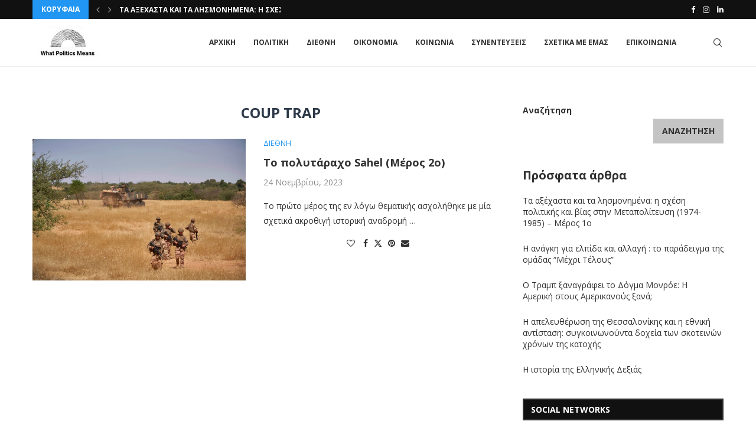

--- FILE ---
content_type: text/html; charset=UTF-8
request_url: https://whatpoliticsmeans.com/tag/coup-trap/
body_size: 25946
content:
<!DOCTYPE html> <html lang="el"> <head> <meta charset="UTF-8"> <meta http-equiv="X-UA-Compatible" content="IE=edge"> <meta name="viewport" content="width=device-width, initial-scale=1"> <link rel="profile" href="https://gmpg.org/xfn/11"/> <link rel="alternate" type="application/rss+xml" title="What Politics Means RSS Feed" href="https://whatpoliticsmeans.com/feed/"/> <link rel="alternate" type="application/atom+xml" title="What Politics Means Atom Feed" href="https://whatpoliticsmeans.com/feed/atom/"/> <link rel="pingback" href="https://whatpoliticsmeans.com/xmlrpc.php"/> <!--[if lt IE 9]> <script src="https://whatpoliticsmeans.com/wp-content/themes/soledad/js/html5.js"></script> <![endif]--> <link rel='preconnect' href='https://fonts.googleapis.com'/> <link rel='preconnect' href='https://fonts.gstatic.com'/> <meta http-equiv='x-dns-prefetch-control' content='on'> <link rel='dns-prefetch' href='//fonts.googleapis.com'/> <link rel='dns-prefetch' href='//fonts.gstatic.com'/> <link rel='dns-prefetch' href='//s.gravatar.com'/> <link rel='dns-prefetch' href='//www.google-analytics.com'/> <meta name='robots' content='index, follow, max-image-preview:large, max-snippet:-1, max-video-preview:-1'/> <title>coup trap Archives - What Politics Means</title> <link rel="canonical" href="https://whatpoliticsmeans.com/tag/coup-trap/"/> <meta property="og:locale" content="el_GR"/> <meta property="og:type" content="article"/> <meta property="og:title" content="coup trap Archives"/> <meta property="og:url" content="https://whatpoliticsmeans.com/tag/coup-trap/"/> <meta property="og:site_name" content="What Politics Means"/> <meta name="twitter:card" content="summary_large_image"/> <script type="application/ld+json" class="yoast-schema-graph">{"@context":"https://schema.org","@graph":[{"@type":"CollectionPage","@id":"https://whatpoliticsmeans.com/tag/coup-trap/","url":"https://whatpoliticsmeans.com/tag/coup-trap/","name":"coup trap Archives - What Politics Means","isPartOf":{"@id":"https://whatpoliticsmeans.com/#website"},"primaryImageOfPage":{"@id":"https://whatpoliticsmeans.com/tag/coup-trap/#primaryimage"},"image":{"@id":"https://whatpoliticsmeans.com/tag/coup-trap/#primaryimage"},"thumbnailUrl":"https://whatpoliticsmeans.com/wp-content/uploads/2023/11/IMG_5407.jpg","breadcrumb":{"@id":"https://whatpoliticsmeans.com/tag/coup-trap/#breadcrumb"},"inLanguage":"el"},{"@type":"ImageObject","inLanguage":"el","@id":"https://whatpoliticsmeans.com/tag/coup-trap/#primaryimage","url":"https://whatpoliticsmeans.com/wp-content/uploads/2023/11/IMG_5407.jpg","contentUrl":"https://whatpoliticsmeans.com/wp-content/uploads/2023/11/IMG_5407.jpg","width":1160,"height":773},{"@type":"BreadcrumbList","@id":"https://whatpoliticsmeans.com/tag/coup-trap/#breadcrumb","itemListElement":[{"@type":"ListItem","position":1,"name":"Home","item":"https://whatpoliticsmeans.com/"},{"@type":"ListItem","position":2,"name":"coup trap"}]},{"@type":"WebSite","@id":"https://whatpoliticsmeans.com/#website","url":"https://whatpoliticsmeans.com/","name":"What Politics Means","description":"WPM","potentialAction":[{"@type":"SearchAction","target":{"@type":"EntryPoint","urlTemplate":"https://whatpoliticsmeans.com/?s={search_term_string}"},"query-input":{"@type":"PropertyValueSpecification","valueRequired":true,"valueName":"search_term_string"}}],"inLanguage":"el"}]}</script> <link rel='dns-prefetch' href='//fonts.googleapis.com'/> <link rel='dns-prefetch' href='//www.googletagmanager.com'/> <link rel="alternate" type="application/rss+xml" title="Ροή RSS &raquo; What Politics Means" href="https://whatpoliticsmeans.com/feed/"/> <link rel="alternate" type="application/rss+xml" title="Ροή Σχολίων &raquo; What Politics Means" href="https://whatpoliticsmeans.com/comments/feed/"/> <link rel="alternate" type="application/rss+xml" title="Ετικέτα ροής What Politics Means &raquo; coup trap" href="https://whatpoliticsmeans.com/tag/coup-trap/feed/"/> <style id='wp-img-auto-sizes-contain-inline-css' type='text/css'> img:is([sizes=auto i],[sizes^="auto," i]){contain-intrinsic-size:3000px 1500px} /*# sourceURL=wp-img-auto-sizes-contain-inline-css */ </style> <style id='wp-emoji-styles-inline-css' type='text/css'> img.wp-smiley, img.emoji { display: inline !important; border: none !important; box-shadow: none !important; height: 1em !important; width: 1em !important; margin: 0 0.07em !important; vertical-align: -0.1em !important; background: none !important; padding: 0 !important; } /*# sourceURL=wp-emoji-styles-inline-css */ </style> <link rel='stylesheet' id='wp-block-library-css' href='https://whatpoliticsmeans.com/wp-includes/css/dist/block-library/style.min.css?ver=6.9' type='text/css' media='all'/> <style id='wp-block-library-theme-inline-css' type='text/css'> .wp-block-audio :where(figcaption){color:#555;font-size:13px;text-align:center}.is-dark-theme .wp-block-audio :where(figcaption){color:#ffffffa6}.wp-block-audio{margin:0 0 1em}.wp-block-code{border:1px solid #ccc;border-radius:4px;font-family:Menlo,Consolas,monaco,monospace;padding:.8em 1em}.wp-block-embed :where(figcaption){color:#555;font-size:13px;text-align:center}.is-dark-theme .wp-block-embed :where(figcaption){color:#ffffffa6}.wp-block-embed{margin:0 0 1em}.blocks-gallery-caption{color:#555;font-size:13px;text-align:center}.is-dark-theme .blocks-gallery-caption{color:#ffffffa6}:root :where(.wp-block-image figcaption){color:#555;font-size:13px;text-align:center}.is-dark-theme :root :where(.wp-block-image figcaption){color:#ffffffa6}.wp-block-image{margin:0 0 1em}.wp-block-pullquote{border-bottom:4px solid;border-top:4px solid;color:currentColor;margin-bottom:1.75em}.wp-block-pullquote :where(cite),.wp-block-pullquote :where(footer),.wp-block-pullquote__citation{color:currentColor;font-size:.8125em;font-style:normal;text-transform:uppercase}.wp-block-quote{border-left:.25em solid;margin:0 0 1.75em;padding-left:1em}.wp-block-quote cite,.wp-block-quote footer{color:currentColor;font-size:.8125em;font-style:normal;position:relative}.wp-block-quote:where(.has-text-align-right){border-left:none;border-right:.25em solid;padding-left:0;padding-right:1em}.wp-block-quote:where(.has-text-align-center){border:none;padding-left:0}.wp-block-quote.is-large,.wp-block-quote.is-style-large,.wp-block-quote:where(.is-style-plain){border:none}.wp-block-search .wp-block-search__label{font-weight:700}.wp-block-search__button{border:1px solid #ccc;padding:.375em .625em}:where(.wp-block-group.has-background){padding:1.25em 2.375em}.wp-block-separator.has-css-opacity{opacity:.4}.wp-block-separator{border:none;border-bottom:2px solid;margin-left:auto;margin-right:auto}.wp-block-separator.has-alpha-channel-opacity{opacity:1}.wp-block-separator:not(.is-style-wide):not(.is-style-dots){width:100px}.wp-block-separator.has-background:not(.is-style-dots){border-bottom:none;height:1px}.wp-block-separator.has-background:not(.is-style-wide):not(.is-style-dots){height:2px}.wp-block-table{margin:0 0 1em}.wp-block-table td,.wp-block-table th{word-break:normal}.wp-block-table :where(figcaption){color:#555;font-size:13px;text-align:center}.is-dark-theme .wp-block-table :where(figcaption){color:#ffffffa6}.wp-block-video :where(figcaption){color:#555;font-size:13px;text-align:center}.is-dark-theme .wp-block-video :where(figcaption){color:#ffffffa6}.wp-block-video{margin:0 0 1em}:root :where(.wp-block-template-part.has-background){margin-bottom:0;margin-top:0;padding:1.25em 2.375em} /*# sourceURL=/wp-includes/css/dist/block-library/theme.min.css */ </style> <style id='classic-theme-styles-inline-css' type='text/css'> /*! This file is auto-generated */ .wp-block-button__link{color:#fff;background-color:#32373c;border-radius:9999px;box-shadow:none;text-decoration:none;padding:calc(.667em + 2px) calc(1.333em + 2px);font-size:1.125em}.wp-block-file__button{background:#32373c;color:#fff;text-decoration:none} /*# sourceURL=/wp-includes/css/classic-themes.min.css */ </style> <style id='block-soledad-style-inline-css' type='text/css'> .pchead-e-block{--pcborder-cl:#dedede;--pcaccent-cl:#6eb48c}.heading1-style-1>h1,.heading1-style-2>h1,.heading2-style-1>h2,.heading2-style-2>h2,.heading3-style-1>h3,.heading3-style-2>h3,.heading4-style-1>h4,.heading4-style-2>h4,.heading5-style-1>h5,.heading5-style-2>h5{padding-bottom:8px;border-bottom:1px solid var(--pcborder-cl);overflow:hidden}.heading1-style-2>h1,.heading2-style-2>h2,.heading3-style-2>h3,.heading4-style-2>h4,.heading5-style-2>h5{border-bottom-width:0;position:relative}.heading1-style-2>h1:before,.heading2-style-2>h2:before,.heading3-style-2>h3:before,.heading4-style-2>h4:before,.heading5-style-2>h5:before{content:'';width:50px;height:2px;bottom:0;left:0;z-index:2;background:var(--pcaccent-cl);position:absolute}.heading1-style-2>h1:after,.heading2-style-2>h2:after,.heading3-style-2>h3:after,.heading4-style-2>h4:after,.heading5-style-2>h5:after{content:'';width:100%;height:2px;bottom:0;left:20px;z-index:1;background:var(--pcborder-cl);position:absolute}.heading1-style-3>h1,.heading1-style-4>h1,.heading2-style-3>h2,.heading2-style-4>h2,.heading3-style-3>h3,.heading3-style-4>h3,.heading4-style-3>h4,.heading4-style-4>h4,.heading5-style-3>h5,.heading5-style-4>h5{position:relative;padding-left:20px}.heading1-style-3>h1:before,.heading1-style-4>h1:before,.heading2-style-3>h2:before,.heading2-style-4>h2:before,.heading3-style-3>h3:before,.heading3-style-4>h3:before,.heading4-style-3>h4:before,.heading4-style-4>h4:before,.heading5-style-3>h5:before,.heading5-style-4>h5:before{width:10px;height:100%;content:'';position:absolute;top:0;left:0;bottom:0;background:var(--pcaccent-cl)}.heading1-style-4>h1,.heading2-style-4>h2,.heading3-style-4>h3,.heading4-style-4>h4,.heading5-style-4>h5{padding:10px 20px;background:#f1f1f1}.heading1-style-5>h1,.heading2-style-5>h2,.heading3-style-5>h3,.heading4-style-5>h4,.heading5-style-5>h5{position:relative;z-index:1}.heading1-style-5>h1:before,.heading2-style-5>h2:before,.heading3-style-5>h3:before,.heading4-style-5>h4:before,.heading5-style-5>h5:before{content:"";position:absolute;left:0;bottom:0;width:200px;height:50%;transform:skew(-25deg) translateX(0);background:var(--pcaccent-cl);z-index:-1;opacity:.4}.heading1-style-6>h1,.heading2-style-6>h2,.heading3-style-6>h3,.heading4-style-6>h4,.heading5-style-6>h5{text-decoration:underline;text-underline-offset:2px;text-decoration-thickness:4px;text-decoration-color:var(--pcaccent-cl)} /*# sourceURL=https://whatpoliticsmeans.com/wp-content/themes/soledad/inc/block/heading-styles/build/style.min.css */ </style> <style id='global-styles-inline-css' type='text/css'> :root{--wp--preset--aspect-ratio--square: 1;--wp--preset--aspect-ratio--4-3: 4/3;--wp--preset--aspect-ratio--3-4: 3/4;--wp--preset--aspect-ratio--3-2: 3/2;--wp--preset--aspect-ratio--2-3: 2/3;--wp--preset--aspect-ratio--16-9: 16/9;--wp--preset--aspect-ratio--9-16: 9/16;--wp--preset--color--black: #000000;--wp--preset--color--cyan-bluish-gray: #abb8c3;--wp--preset--color--white: #ffffff;--wp--preset--color--pale-pink: #f78da7;--wp--preset--color--vivid-red: #cf2e2e;--wp--preset--color--luminous-vivid-orange: #ff6900;--wp--preset--color--luminous-vivid-amber: #fcb900;--wp--preset--color--light-green-cyan: #7bdcb5;--wp--preset--color--vivid-green-cyan: #00d084;--wp--preset--color--pale-cyan-blue: #8ed1fc;--wp--preset--color--vivid-cyan-blue: #0693e3;--wp--preset--color--vivid-purple: #9b51e0;--wp--preset--gradient--vivid-cyan-blue-to-vivid-purple: linear-gradient(135deg,rgb(6,147,227) 0%,rgb(155,81,224) 100%);--wp--preset--gradient--light-green-cyan-to-vivid-green-cyan: linear-gradient(135deg,rgb(122,220,180) 0%,rgb(0,208,130) 100%);--wp--preset--gradient--luminous-vivid-amber-to-luminous-vivid-orange: linear-gradient(135deg,rgb(252,185,0) 0%,rgb(255,105,0) 100%);--wp--preset--gradient--luminous-vivid-orange-to-vivid-red: linear-gradient(135deg,rgb(255,105,0) 0%,rgb(207,46,46) 100%);--wp--preset--gradient--very-light-gray-to-cyan-bluish-gray: linear-gradient(135deg,rgb(238,238,238) 0%,rgb(169,184,195) 100%);--wp--preset--gradient--cool-to-warm-spectrum: linear-gradient(135deg,rgb(74,234,220) 0%,rgb(151,120,209) 20%,rgb(207,42,186) 40%,rgb(238,44,130) 60%,rgb(251,105,98) 80%,rgb(254,248,76) 100%);--wp--preset--gradient--blush-light-purple: linear-gradient(135deg,rgb(255,206,236) 0%,rgb(152,150,240) 100%);--wp--preset--gradient--blush-bordeaux: linear-gradient(135deg,rgb(254,205,165) 0%,rgb(254,45,45) 50%,rgb(107,0,62) 100%);--wp--preset--gradient--luminous-dusk: linear-gradient(135deg,rgb(255,203,112) 0%,rgb(199,81,192) 50%,rgb(65,88,208) 100%);--wp--preset--gradient--pale-ocean: linear-gradient(135deg,rgb(255,245,203) 0%,rgb(182,227,212) 50%,rgb(51,167,181) 100%);--wp--preset--gradient--electric-grass: linear-gradient(135deg,rgb(202,248,128) 0%,rgb(113,206,126) 100%);--wp--preset--gradient--midnight: linear-gradient(135deg,rgb(2,3,129) 0%,rgb(40,116,252) 100%);--wp--preset--font-size--small: 12px;--wp--preset--font-size--medium: 20px;--wp--preset--font-size--large: 32px;--wp--preset--font-size--x-large: 42px;--wp--preset--font-size--normal: 14px;--wp--preset--font-size--huge: 42px;--wp--preset--spacing--20: 0.44rem;--wp--preset--spacing--30: 0.67rem;--wp--preset--spacing--40: 1rem;--wp--preset--spacing--50: 1.5rem;--wp--preset--spacing--60: 2.25rem;--wp--preset--spacing--70: 3.38rem;--wp--preset--spacing--80: 5.06rem;--wp--preset--shadow--natural: 6px 6px 9px rgba(0, 0, 0, 0.2);--wp--preset--shadow--deep: 12px 12px 50px rgba(0, 0, 0, 0.4);--wp--preset--shadow--sharp: 6px 6px 0px rgba(0, 0, 0, 0.2);--wp--preset--shadow--outlined: 6px 6px 0px -3px rgb(255, 255, 255), 6px 6px rgb(0, 0, 0);--wp--preset--shadow--crisp: 6px 6px 0px rgb(0, 0, 0);}:where(.is-layout-flex){gap: 0.5em;}:where(.is-layout-grid){gap: 0.5em;}body .is-layout-flex{display: flex;}.is-layout-flex{flex-wrap: wrap;align-items: center;}.is-layout-flex > :is(*, div){margin: 0;}body .is-layout-grid{display: grid;}.is-layout-grid > :is(*, div){margin: 0;}:where(.wp-block-columns.is-layout-flex){gap: 2em;}:where(.wp-block-columns.is-layout-grid){gap: 2em;}:where(.wp-block-post-template.is-layout-flex){gap: 1.25em;}:where(.wp-block-post-template.is-layout-grid){gap: 1.25em;}.has-black-color{color: var(--wp--preset--color--black) !important;}.has-cyan-bluish-gray-color{color: var(--wp--preset--color--cyan-bluish-gray) !important;}.has-white-color{color: var(--wp--preset--color--white) !important;}.has-pale-pink-color{color: var(--wp--preset--color--pale-pink) !important;}.has-vivid-red-color{color: var(--wp--preset--color--vivid-red) !important;}.has-luminous-vivid-orange-color{color: var(--wp--preset--color--luminous-vivid-orange) !important;}.has-luminous-vivid-amber-color{color: var(--wp--preset--color--luminous-vivid-amber) !important;}.has-light-green-cyan-color{color: var(--wp--preset--color--light-green-cyan) !important;}.has-vivid-green-cyan-color{color: var(--wp--preset--color--vivid-green-cyan) !important;}.has-pale-cyan-blue-color{color: var(--wp--preset--color--pale-cyan-blue) !important;}.has-vivid-cyan-blue-color{color: var(--wp--preset--color--vivid-cyan-blue) !important;}.has-vivid-purple-color{color: var(--wp--preset--color--vivid-purple) !important;}.has-black-background-color{background-color: var(--wp--preset--color--black) !important;}.has-cyan-bluish-gray-background-color{background-color: var(--wp--preset--color--cyan-bluish-gray) !important;}.has-white-background-color{background-color: var(--wp--preset--color--white) !important;}.has-pale-pink-background-color{background-color: var(--wp--preset--color--pale-pink) !important;}.has-vivid-red-background-color{background-color: var(--wp--preset--color--vivid-red) !important;}.has-luminous-vivid-orange-background-color{background-color: var(--wp--preset--color--luminous-vivid-orange) !important;}.has-luminous-vivid-amber-background-color{background-color: var(--wp--preset--color--luminous-vivid-amber) !important;}.has-light-green-cyan-background-color{background-color: var(--wp--preset--color--light-green-cyan) !important;}.has-vivid-green-cyan-background-color{background-color: var(--wp--preset--color--vivid-green-cyan) !important;}.has-pale-cyan-blue-background-color{background-color: var(--wp--preset--color--pale-cyan-blue) !important;}.has-vivid-cyan-blue-background-color{background-color: var(--wp--preset--color--vivid-cyan-blue) !important;}.has-vivid-purple-background-color{background-color: var(--wp--preset--color--vivid-purple) !important;}.has-black-border-color{border-color: var(--wp--preset--color--black) !important;}.has-cyan-bluish-gray-border-color{border-color: var(--wp--preset--color--cyan-bluish-gray) !important;}.has-white-border-color{border-color: var(--wp--preset--color--white) !important;}.has-pale-pink-border-color{border-color: var(--wp--preset--color--pale-pink) !important;}.has-vivid-red-border-color{border-color: var(--wp--preset--color--vivid-red) !important;}.has-luminous-vivid-orange-border-color{border-color: var(--wp--preset--color--luminous-vivid-orange) !important;}.has-luminous-vivid-amber-border-color{border-color: var(--wp--preset--color--luminous-vivid-amber) !important;}.has-light-green-cyan-border-color{border-color: var(--wp--preset--color--light-green-cyan) !important;}.has-vivid-green-cyan-border-color{border-color: var(--wp--preset--color--vivid-green-cyan) !important;}.has-pale-cyan-blue-border-color{border-color: var(--wp--preset--color--pale-cyan-blue) !important;}.has-vivid-cyan-blue-border-color{border-color: var(--wp--preset--color--vivid-cyan-blue) !important;}.has-vivid-purple-border-color{border-color: var(--wp--preset--color--vivid-purple) !important;}.has-vivid-cyan-blue-to-vivid-purple-gradient-background{background: var(--wp--preset--gradient--vivid-cyan-blue-to-vivid-purple) !important;}.has-light-green-cyan-to-vivid-green-cyan-gradient-background{background: var(--wp--preset--gradient--light-green-cyan-to-vivid-green-cyan) !important;}.has-luminous-vivid-amber-to-luminous-vivid-orange-gradient-background{background: var(--wp--preset--gradient--luminous-vivid-amber-to-luminous-vivid-orange) !important;}.has-luminous-vivid-orange-to-vivid-red-gradient-background{background: var(--wp--preset--gradient--luminous-vivid-orange-to-vivid-red) !important;}.has-very-light-gray-to-cyan-bluish-gray-gradient-background{background: var(--wp--preset--gradient--very-light-gray-to-cyan-bluish-gray) !important;}.has-cool-to-warm-spectrum-gradient-background{background: var(--wp--preset--gradient--cool-to-warm-spectrum) !important;}.has-blush-light-purple-gradient-background{background: var(--wp--preset--gradient--blush-light-purple) !important;}.has-blush-bordeaux-gradient-background{background: var(--wp--preset--gradient--blush-bordeaux) !important;}.has-luminous-dusk-gradient-background{background: var(--wp--preset--gradient--luminous-dusk) !important;}.has-pale-ocean-gradient-background{background: var(--wp--preset--gradient--pale-ocean) !important;}.has-electric-grass-gradient-background{background: var(--wp--preset--gradient--electric-grass) !important;}.has-midnight-gradient-background{background: var(--wp--preset--gradient--midnight) !important;}.has-small-font-size{font-size: var(--wp--preset--font-size--small) !important;}.has-medium-font-size{font-size: var(--wp--preset--font-size--medium) !important;}.has-large-font-size{font-size: var(--wp--preset--font-size--large) !important;}.has-x-large-font-size{font-size: var(--wp--preset--font-size--x-large) !important;} :where(.wp-block-post-template.is-layout-flex){gap: 1.25em;}:where(.wp-block-post-template.is-layout-grid){gap: 1.25em;} :where(.wp-block-term-template.is-layout-flex){gap: 1.25em;}:where(.wp-block-term-template.is-layout-grid){gap: 1.25em;} :where(.wp-block-columns.is-layout-flex){gap: 2em;}:where(.wp-block-columns.is-layout-grid){gap: 2em;} :root :where(.wp-block-pullquote){font-size: 1.5em;line-height: 1.6;} /*# sourceURL=global-styles-inline-css */ </style> <link rel='stylesheet' id='contact-form-7-css' href='https://whatpoliticsmeans.com/wp-content/plugins/contact-form-7/includes/css/styles.css?ver=6.1.4' type='text/css' media='all'/> <link rel='stylesheet' id='penci-fonts-css' href='https://fonts.googleapis.com/css?family=Open+Sans%3A300%2C300italic%2C400%2C400italic%2C500%2C500italic%2C600%2C600italic%2C700%2C700italic%2C800%2C800italic%26subset%3Dlatin%2Ccyrillic%2Ccyrillic-ext%2Cgreek%2Cgreek-ext%2Clatin-ext&#038;display=swap&#038;ver=8.6.6' type='text/css'/> <link rel='stylesheet' id='penci-main-style-css' href='https://whatpoliticsmeans.com/wp-content/themes/soledad/main.css?ver=8.6.6' type='text/css' media='all'/> <link rel='stylesheet' id='penci-swiper-bundle-css' href='https://whatpoliticsmeans.com/wp-content/themes/soledad/css/swiper-bundle.min.css?ver=8.6.6' type='text/css' media='all'/> <link rel='stylesheet' id='penci-font-awesomeold-css' href='https://whatpoliticsmeans.com/wp-content/themes/soledad/css/font-awesome.4.7.0.swap.min.css?ver=4.7.0' type='text/css' media='all'/> <link rel='stylesheet' id='penci_icon-css' href='https://whatpoliticsmeans.com/wp-content/themes/soledad/css/penci-icon.css?ver=8.6.6' type='text/css' media='all'/> <link rel='stylesheet' id='penci_style-css' href='https://whatpoliticsmeans.com/wp-content/themes/soledad/style.css?ver=8.6.6' type='text/css' media='all'/> <link rel='stylesheet' id='penci_social_counter-css' href='https://whatpoliticsmeans.com/wp-content/themes/soledad/css/social-counter.css?ver=8.6.6' type='text/css' media='all'/> <link rel='stylesheet' id='elementor-icons-css' href='https://whatpoliticsmeans.com/wp-content/plugins/elementor/assets/lib/eicons/css/elementor-icons.min.css?ver=5.45.0' type='text/css' media='all'/> <link rel='stylesheet' id='elementor-frontend-css' href='https://whatpoliticsmeans.com/wp-content/plugins/elementor/assets/css/frontend.min.css?ver=3.34.1' type='text/css' media='all'/> <link rel='stylesheet' id='elementor-post-5706-css' href='https://whatpoliticsmeans.com/wp-content/uploads/elementor/css/post-5706.css?ver=1767956181' type='text/css' media='all'/> <link rel='stylesheet' id='elementor-gf-local-roboto-css' href='https://whatpoliticsmeans.com/wp-content/uploads/elementor/google-fonts/css/roboto.css?ver=1749062739' type='text/css' media='all'/> <link rel='stylesheet' id='elementor-gf-local-robotoslab-css' href='https://whatpoliticsmeans.com/wp-content/uploads/elementor/google-fonts/css/robotoslab.css?ver=1749062742' type='text/css' media='all'/> <script type="text/javascript" src="https://whatpoliticsmeans.com/wp-includes/js/jquery/jquery.min.js?ver=3.7.1" id="jquery-core-js"></script> <script type="text/javascript" src="https://whatpoliticsmeans.com/wp-includes/js/jquery/jquery-migrate.min.js?ver=3.4.1" id="jquery-migrate-js"></script> <link rel="https://api.w.org/" href="https://whatpoliticsmeans.com/wp-json/"/><link rel="alternate" title="JSON" type="application/json" href="https://whatpoliticsmeans.com/wp-json/wp/v2/tags/1073"/><link rel="EditURI" type="application/rsd+xml" title="RSD" href="https://whatpoliticsmeans.com/xmlrpc.php?rsd"/> <meta name="generator" content="WordPress 6.9"/> <meta name="generator" content="Soledad 8.6.6"/> <meta name="generator" content="Site Kit by Google 1.168.0"/><link rel="icon" type="image/png" href="/wp-content/uploads/fbrfg/favicon-96x96.png" sizes="96x96"/> <link rel="icon" type="image/svg+xml" href="/wp-content/uploads/fbrfg/favicon.svg"/> <link rel="shortcut icon" href="/wp-content/uploads/fbrfg/favicon.ico"/> <link rel="apple-touch-icon" sizes="180x180" href="/wp-content/uploads/fbrfg/apple-touch-icon.png"/> <link rel="manifest" href="/wp-content/uploads/fbrfg/site.webmanifest"/><style id="penci-custom-style" type="text/css">body{ --pcbg-cl: #fff; --pctext-cl: #313131; --pcborder-cl: #dedede; --pcheading-cl: #313131; --pcmeta-cl: #888888; --pcaccent-cl: #6eb48c; --pcbody-font: 'PT Serif', serif; --pchead-font: 'Raleway', sans-serif; --pchead-wei: bold; --pcava_bdr:10px;--pcajs_fvw:470px;--pcajs_fvmw:220px; } .single.penci-body-single-style-5 #header, .single.penci-body-single-style-6 #header, .single.penci-body-single-style-10 #header, .single.penci-body-single-style-5 .pc-wrapbuilder-header, .single.penci-body-single-style-6 .pc-wrapbuilder-header, .single.penci-body-single-style-10 .pc-wrapbuilder-header { --pchd-mg: 40px; } .fluid-width-video-wrapper > div { position: absolute; left: 0; right: 0; top: 0; width: 100%; height: 100%; } .yt-video-place { position: relative; text-align: center; } .yt-video-place.embed-responsive .start-video { display: block; top: 0; left: 0; bottom: 0; right: 0; position: absolute; transform: none; } .yt-video-place.embed-responsive .start-video img { margin: 0; padding: 0; top: 50%; display: inline-block; position: absolute; left: 50%; transform: translate(-50%, -50%); width: 68px; height: auto; } .mfp-bg { top: 0; left: 0; width: 100%; height: 100%; z-index: 9999999; overflow: hidden; position: fixed; background: #0b0b0b; opacity: .8; filter: alpha(opacity=80) } .mfp-wrap { top: 0; left: 0; width: 100%; height: 100%; z-index: 9999999; position: fixed; outline: none !important; -webkit-backface-visibility: hidden } ::selection { background: #ffffff; } body { --pchead-font: 'Open Sans', sans-serif; } body { --pcbody-font: 'Open Sans', sans-serif; } p{ line-height: 1.8; } #navigation .menu > li > a, #navigation ul.menu ul.sub-menu li > a, .navigation ul.menu ul.sub-menu li > a, .penci-menu-hbg .menu li a, #sidebar-nav .menu li a { font-family: 'Open Sans', sans-serif; font-weight: normal; } .penci-hide-tagupdated{ display: none !important; } .header-slogan .header-slogan-text { font-style:normal; } body { --pchead-wei: 700; } .featured-area.featured-style-42 .item-inner-content, .featured-style-41 .swiper-slide, .slider-40-wrapper .nav-thumb-creative .thumb-container:after,.penci-slider44-t-item:before,.penci-slider44-main-wrapper .item, .featured-area .penci-image-holder, .featured-area .penci-slider4-overlay, .featured-area .penci-slide-overlay .overlay-link, .featured-style-29 .featured-slider-overlay, .penci-slider38-overlay{ border-radius: ; -webkit-border-radius: ; } .penci-featured-content-right:before{ border-top-right-radius: ; border-bottom-right-radius: ; } .penci-flat-overlay .penci-slide-overlay .penci-mag-featured-content:before{ border-bottom-left-radius: ; border-bottom-right-radius: ; } .container-single .post-image{ border-radius: ; -webkit-border-radius: ; } .penci-mega-post-inner, .penci-mega-thumbnail .penci-image-holder{ border-radius: ; -webkit-border-radius: ; } .pccatds-filled .cat > a.penci-cat-name{ background-color: #ffffff; } .pccatds-filled .cat > a.penci-cat-name:hover{ color: #ffffff; } #navigation .menu > li > a, #navigation ul.menu ul.sub-menu li > a, .navigation ul.menu ul.sub-menu li > a, .penci-menu-hbg .menu li a, #sidebar-nav .menu li a, #navigation .penci-megamenu .penci-mega-child-categories a, .navigation .penci-megamenu .penci-mega-child-categories a{ font-weight: 700; } body.penci-body-boxed { background-image: url(http://soledad.pencidesign.com/soledad-magazine/wp-content/uploads/sites/7/2017/06/notebook.png); } body.penci-body-boxed { background-repeat:repeat; } body.penci-body-boxed { background-attachment:scroll; } body.penci-body-boxed { background-size:auto; } #header .inner-header .container { padding:30px 0; } #logo a { max-width:240px; width: 100%; } @media only screen and (max-width: 960px) and (min-width: 768px){ #logo img{ max-width: 100%; } } body{ --pcbg-cl: #ffffff; } .penci-single-style-7:not( .penci-single-pheader-noimg ).penci_sidebar #main article.post, .penci-single-style-3:not( .penci-single-pheader-noimg ).penci_sidebar #main article.post { background-color: var(--pcbg-cl); } @media only screen and (max-width: 767px){ .standard-post-special_wrapper { background: var(--pcbg-cl); } } .wrapper-boxed, .wrapper-boxed.enable-boxed, .home-pupular-posts-title span, .penci-post-box-meta.penci-post-box-grid .penci-post-share-box, .penci-pagination.penci-ajax-more a.penci-ajax-more-button, .woocommerce .woocommerce-product-search input[type="search"], .overlay-post-box-meta, .widget ul.side-newsfeed li.featured-news2 .side-item .side-item-text, .widget select, .widget select option, .woocommerce .woocommerce-error, .woocommerce .woocommerce-info, .woocommerce .woocommerce-message, #penci-demobar, #penci-demobar .style-toggle, .grid-overlay-meta .grid-header-box, .header-standard.standard-overlay-meta{ background-color: var(--pcbg-cl); } .penci-grid .list-post.list-boxed-post .item > .thumbnail:before{ border-right-color: var(--pcbg-cl); } .penci-grid .list-post.list-boxed-post:nth-of-type(2n+2) .item > .thumbnail:before{ border-left-color: var(--pcbg-cl); } body{ --pcborder-cl: #ffffff; } #main #bbpress-forums .bbp-login-form fieldset.bbp-form select, #main #bbpress-forums .bbp-login-form .bbp-form input[type="password"], #main #bbpress-forums .bbp-login-form .bbp-form input[type="text"], .widget ul li, .grid-mixed, .penci-post-box-meta, .penci-pagination.penci-ajax-more a.penci-ajax-more-button, .widget-social a i, .penci-home-popular-posts, .header-header-1.has-bottom-line, .header-header-4.has-bottom-line, .header-header-7.has-bottom-line, .container-single .post-entry .post-tags a,.tags-share-box.tags-share-box-2_3,.tags-share-box.tags-share-box-top, .tags-share-box, .post-author, .post-pagination, .post-related, .post-comments .post-title-box, .comments .comment, #respond textarea, .wpcf7 textarea, #respond input, div.wpforms-container .wpforms-form.wpforms-form input[type=date], div.wpforms-container .wpforms-form.wpforms-form input[type=datetime], div.wpforms-container .wpforms-form.wpforms-form input[type=datetime-local], div.wpforms-container .wpforms-form.wpforms-form input[type=email], div.wpforms-container .wpforms-form.wpforms-form input[type=month], div.wpforms-container .wpforms-form.wpforms-form input[type=number], div.wpforms-container .wpforms-form.wpforms-form input[type=password], div.wpforms-container .wpforms-form.wpforms-form input[type=range], div.wpforms-container .wpforms-form.wpforms-form input[type=search], div.wpforms-container .wpforms-form.wpforms-form input[type=tel], div.wpforms-container .wpforms-form.wpforms-form input[type=text], div.wpforms-container .wpforms-form.wpforms-form input[type=time], div.wpforms-container .wpforms-form.wpforms-form input[type=url], div.wpforms-container .wpforms-form.wpforms-form input[type=week], div.wpforms-container .wpforms-form.wpforms-form select, div.wpforms-container .wpforms-form.wpforms-form textarea, .wpcf7 input, .widget_wysija input, #respond h3, form.pc-searchform input.search-input, .post-password-form input[type="text"], .post-password-form input[type="email"], .post-password-form input[type="password"], .post-password-form input[type="number"], .penci-recipe, .penci-recipe-heading, .penci-recipe-ingredients, .penci-recipe-notes, .penci-pagination ul.page-numbers li span, .penci-pagination ul.page-numbers li a, #comments_pagination span, #comments_pagination a, body.author .post-author, .tags-share-box.hide-tags.page-share, .penci-grid li.list-post, .penci-grid li.list-boxed-post-2 .content-boxed-2, .home-featured-cat-content .mag-post-box, .home-featured-cat-content.style-2 .mag-post-box.first-post, .home-featured-cat-content.style-10 .mag-post-box.first-post, .widget select, .widget ul ul, .widget input[type="text"], .widget input[type="email"], .widget input[type="date"], .widget input[type="number"], .widget input[type="search"], .widget .tagcloud a, #wp-calendar tbody td, .woocommerce div.product .entry-summary div[itemprop="description"] td, .woocommerce div.product .entry-summary div[itemprop="description"] th, .woocommerce div.product .woocommerce-tabs #tab-description td, .woocommerce div.product .woocommerce-tabs #tab-description th, .woocommerce-product-details__short-description td, th, .woocommerce ul.cart_list li, .woocommerce ul.product_list_widget li, .woocommerce .widget_shopping_cart .total, .woocommerce.widget_shopping_cart .total, .woocommerce .woocommerce-product-search input[type="search"], .woocommerce nav.woocommerce-pagination ul li a, .woocommerce nav.woocommerce-pagination ul li span, .woocommerce div.product .product_meta, .woocommerce div.product .woocommerce-tabs ul.tabs, .woocommerce div.product .related > h2, .woocommerce div.product .upsells > h2, .woocommerce #reviews #comments ol.commentlist li .comment-text, .woocommerce table.shop_table td, .post-entry td, .post-entry th, #add_payment_method .cart-collaterals .cart_totals tr td, #add_payment_method .cart-collaterals .cart_totals tr th, .woocommerce-cart .cart-collaterals .cart_totals tr td, .woocommerce-cart .cart-collaterals .cart_totals tr th, .woocommerce-checkout .cart-collaterals .cart_totals tr td, .woocommerce-checkout .cart-collaterals .cart_totals tr th, .woocommerce-cart .cart-collaterals .cart_totals table, .woocommerce-cart table.cart td.actions .coupon .input-text, .woocommerce table.shop_table a.remove, .woocommerce form .form-row .input-text, .woocommerce-page form .form-row .input-text, .woocommerce .woocommerce-error, .woocommerce .woocommerce-info, .woocommerce .woocommerce-message, .woocommerce form.checkout_coupon, .woocommerce form.login, .woocommerce form.register, .woocommerce form.checkout table.shop_table, .woocommerce-checkout #payment ul.payment_methods, .post-entry table, .wrapper-penci-review, .penci-review-container.penci-review-count, #penci-demobar .style-toggle, #widget-area, .post-entry hr, .wpb_text_column hr, #buddypress .dir-search input[type=search], #buddypress .dir-search input[type=text], #buddypress .groups-members-search input[type=search], #buddypress .groups-members-search input[type=text], #buddypress ul.item-list, #buddypress .profile[role=main], #buddypress select, #buddypress div.pagination .pagination-links span, #buddypress div.pagination .pagination-links a, #buddypress div.pagination .pag-count, #buddypress div.pagination .pagination-links a:hover, #buddypress ul.item-list li, #buddypress table.forum tr td.label, #buddypress table.messages-notices tr td.label, #buddypress table.notifications tr td.label, #buddypress table.notifications-settings tr td.label, #buddypress table.profile-fields tr td.label, #buddypress table.wp-profile-fields tr td.label, #buddypress table.profile-fields:last-child, #buddypress form#whats-new-form textarea, #buddypress .standard-form input[type=text], #buddypress .standard-form input[type=color], #buddypress .standard-form input[type=date], #buddypress .standard-form input[type=datetime], #buddypress .standard-form input[type=datetime-local], #buddypress .standard-form input[type=email], #buddypress .standard-form input[type=month], #buddypress .standard-form input[type=number], #buddypress .standard-form input[type=range], #buddypress .standard-form input[type=search], #buddypress .standard-form input[type=password], #buddypress .standard-form input[type=tel], #buddypress .standard-form input[type=time], #buddypress .standard-form input[type=url], #buddypress .standard-form input[type=week], .bp-avatar-nav ul, .bp-avatar-nav ul.avatar-nav-items li.current, #bbpress-forums li.bbp-body ul.forum, #bbpress-forums li.bbp-body ul.topic, #bbpress-forums li.bbp-footer, .bbp-pagination-links a, .bbp-pagination-links span.current, .wrapper-boxed .bbp-pagination-links a:hover, .wrapper-boxed .bbp-pagination-links span.current, #buddypress .standard-form select, #buddypress .standard-form input[type=password], #buddypress .activity-list li.load-more a, #buddypress .activity-list li.load-newest a, #buddypress ul.button-nav li a, #buddypress div.generic-button a, #buddypress .comment-reply-link, #bbpress-forums div.bbp-template-notice.info, #bbpress-forums #bbp-search-form #bbp_search, #bbpress-forums .bbp-forums-list, #bbpress-forums #bbp_topic_title, #bbpress-forums #bbp_topic_tags, #bbpress-forums .wp-editor-container, .widget_display_stats dd, .widget_display_stats dt, div.bbp-forum-header, div.bbp-topic-header, div.bbp-reply-header, .widget input[type="text"], .widget input[type="email"], .widget input[type="date"], .widget input[type="number"], .widget input[type="search"], .widget input[type="password"], blockquote.wp-block-quote, .post-entry blockquote.wp-block-quote, .wp-block-quote:not(.is-large):not(.is-style-large), .post-entry pre, .wp-block-pullquote:not(.is-style-solid-color), .post-entry hr.wp-block-separator, .wp-block-separator, .wp-block-latest-posts, .wp-block-yoast-how-to-block ol.schema-how-to-steps, .wp-block-yoast-how-to-block ol.schema-how-to-steps li, .wp-block-yoast-faq-block .schema-faq-section, .post-entry .wp-block-quote, .wpb_text_column .wp-block-quote, .woocommerce .page-description .wp-block-quote, .wp-block-search .wp-block-search__input{ border-color: var(--pcborder-cl); } .penci-recipe-index-wrap h4.recipe-index-heading > span:before, .penci-recipe-index-wrap h4.recipe-index-heading > span:after{ border-color: var(--pcborder-cl); opacity: 1; } .tags-share-box .single-comment-o:after, .post-share a.penci-post-like:after{ background-color: var(--pcborder-cl); } .penci-grid .list-post.list-boxed-post{ border-color: var(--pcborder-cl) !important; } .penci-post-box-meta.penci-post-box-grid:before, .woocommerce .widget_price_filter .ui-slider .ui-slider-range{ background-color: var(--pcborder-cl); } .penci-pagination.penci-ajax-more a.penci-ajax-more-button.loading-posts{ border-color: var(--pcborder-cl) !important; } .penci-vernav-enable .penci-menu-hbg{ box-shadow: none; -webkit-box-shadow: none; -moz-box-shadow: none; } .penci-vernav-enable.penci-vernav-poleft .penci-menu-hbg{ border-right: 1px solid var(--pcborder-cl); } .penci-vernav-enable.penci-vernav-poright .penci-menu-hbg{ border-left: 1px solid var(--pcborder-cl); } .editor-styles-wrapper, body{ --pcaccent-cl: #2d3949; } .penci-menuhbg-toggle:hover .lines-button:after, .penci-menuhbg-toggle:hover .penci-lines:before, .penci-menuhbg-toggle:hover .penci-lines:after,.tags-share-box.tags-share-box-s2 .post-share-plike,.penci-video_playlist .penci-playlist-title,.pencisc-column-2.penci-video_playlist .penci-video-nav .playlist-panel-item, .pencisc-column-1.penci-video_playlist .penci-video-nav .playlist-panel-item,.penci-video_playlist .penci-custom-scroll::-webkit-scrollbar-thumb, .pencisc-button, .post-entry .pencisc-button, .penci-dropcap-box, .penci-dropcap-circle, .penci-login-register input[type="submit"]:hover, .penci-ld .penci-ldin:before, .penci-ldspinner > div{ background: #2d3949; } a, .post-entry .penci-portfolio-filter ul li a:hover, .penci-portfolio-filter ul li a:hover, .penci-portfolio-filter ul li.active a, .post-entry .penci-portfolio-filter ul li.active a, .penci-countdown .countdown-amount, .archive-box h1, .post-entry a, .container.penci-breadcrumb span a:hover,.container.penci-breadcrumb a:hover, .post-entry blockquote:before, .post-entry blockquote cite, .post-entry blockquote .author, .wpb_text_column blockquote:before, .wpb_text_column blockquote cite, .wpb_text_column blockquote .author, .penci-pagination a:hover, ul.penci-topbar-menu > li a:hover, div.penci-topbar-menu > ul > li a:hover, .penci-recipe-heading a.penci-recipe-print,.penci-review-metas .penci-review-btnbuy, .main-nav-social a:hover, .widget-social .remove-circle a:hover i, .penci-recipe-index .cat > a.penci-cat-name, #bbpress-forums li.bbp-body ul.forum li.bbp-forum-info a:hover, #bbpress-forums li.bbp-body ul.topic li.bbp-topic-title a:hover, #bbpress-forums li.bbp-body ul.forum li.bbp-forum-info .bbp-forum-content a, #bbpress-forums li.bbp-body ul.topic p.bbp-topic-meta a, #bbpress-forums .bbp-breadcrumb a:hover, #bbpress-forums .bbp-forum-freshness a:hover, #bbpress-forums .bbp-topic-freshness a:hover, #buddypress ul.item-list li div.item-title a, #buddypress ul.item-list li h4 a, #buddypress .activity-header a:first-child, #buddypress .comment-meta a:first-child, #buddypress .acomment-meta a:first-child, div.bbp-template-notice a:hover, .penci-menu-hbg .menu li a .indicator:hover, .penci-menu-hbg .menu li a:hover, #sidebar-nav .menu li a:hover, .penci-rlt-popup .rltpopup-meta .rltpopup-title:hover, .penci-video_playlist .penci-video-playlist-item .penci-video-title:hover, .penci_list_shortcode li:before, .penci-dropcap-box-outline, .penci-dropcap-circle-outline, .penci-dropcap-regular, .penci-dropcap-bold{ color: #2d3949; } .penci-home-popular-post ul.slick-dots li button:hover, .penci-home-popular-post ul.slick-dots li.slick-active button, .post-entry blockquote .author span:after, .error-image:after, .error-404 .go-back-home a:after, .penci-header-signup-form, .woocommerce span.onsale, .woocommerce #respond input#submit:hover, .woocommerce a.button:hover, .woocommerce button.button:hover, .woocommerce input.button:hover, .woocommerce nav.woocommerce-pagination ul li span.current, .woocommerce div.product .entry-summary div[itemprop="description"]:before, .woocommerce div.product .entry-summary div[itemprop="description"] blockquote .author span:after, .woocommerce div.product .woocommerce-tabs #tab-description blockquote .author span:after, .woocommerce #respond input#submit.alt:hover, .woocommerce a.button.alt:hover, .woocommerce button.button.alt:hover, .woocommerce input.button.alt:hover, .pcheader-icon.shoping-cart-icon > a > span, #penci-demobar .buy-button, #penci-demobar .buy-button:hover, .penci-recipe-heading a.penci-recipe-print:hover,.penci-review-metas .penci-review-btnbuy:hover, .penci-review-process span, .penci-review-score-total, #navigation.menu-style-2 ul.menu ul.sub-menu:before, #navigation.menu-style-2 .menu ul ul.sub-menu:before, .penci-go-to-top-floating, .post-entry.blockquote-style-2 blockquote:before, #bbpress-forums #bbp-search-form .button, #bbpress-forums #bbp-search-form .button:hover, .wrapper-boxed .bbp-pagination-links span.current, #bbpress-forums #bbp_reply_submit:hover, #bbpress-forums #bbp_topic_submit:hover,#main .bbp-login-form .bbp-submit-wrapper button[type="submit"]:hover, #buddypress .dir-search input[type=submit], #buddypress .groups-members-search input[type=submit], #buddypress button:hover, #buddypress a.button:hover, #buddypress a.button:focus, #buddypress input[type=button]:hover, #buddypress input[type=reset]:hover, #buddypress ul.button-nav li a:hover, #buddypress ul.button-nav li.current a, #buddypress div.generic-button a:hover, #buddypress .comment-reply-link:hover, #buddypress input[type=submit]:hover, #buddypress div.pagination .pagination-links .current, #buddypress div.item-list-tabs ul li.selected a, #buddypress div.item-list-tabs ul li.current a, #buddypress div.item-list-tabs ul li a:hover, #buddypress table.notifications thead tr, #buddypress table.notifications-settings thead tr, #buddypress table.profile-settings thead tr, #buddypress table.profile-fields thead tr, #buddypress table.wp-profile-fields thead tr, #buddypress table.messages-notices thead tr, #buddypress table.forum thead tr, #buddypress input[type=submit] { background-color: #2d3949; } .penci-pagination ul.page-numbers li span.current, #comments_pagination span { color: #fff; background: #2d3949; border-color: #2d3949; } .footer-instagram h4.footer-instagram-title > span:before, .woocommerce nav.woocommerce-pagination ul li span.current, .penci-pagination.penci-ajax-more a.penci-ajax-more-button:hover, .penci-recipe-heading a.penci-recipe-print:hover,.penci-review-metas .penci-review-btnbuy:hover, .home-featured-cat-content.style-14 .magcat-padding:before, .wrapper-boxed .bbp-pagination-links span.current, #buddypress .dir-search input[type=submit], #buddypress .groups-members-search input[type=submit], #buddypress button:hover, #buddypress a.button:hover, #buddypress a.button:focus, #buddypress input[type=button]:hover, #buddypress input[type=reset]:hover, #buddypress ul.button-nav li a:hover, #buddypress ul.button-nav li.current a, #buddypress div.generic-button a:hover, #buddypress .comment-reply-link:hover, #buddypress input[type=submit]:hover, #buddypress div.pagination .pagination-links .current, #buddypress input[type=submit], form.pc-searchform.penci-hbg-search-form input.search-input:hover, form.pc-searchform.penci-hbg-search-form input.search-input:focus, .penci-dropcap-box-outline, .penci-dropcap-circle-outline { border-color: #2d3949; } .woocommerce .woocommerce-error, .woocommerce .woocommerce-info, .woocommerce .woocommerce-message { border-top-color: #2d3949; } .penci-slider ol.penci-control-nav li a.penci-active, .penci-slider ol.penci-control-nav li a:hover, .penci-related-carousel .penci-owl-dot.active span, .penci-owl-carousel-slider .penci-owl-dot.active span{ border-color: #2d3949; background-color: #2d3949; } .woocommerce .woocommerce-message:before, .woocommerce form.checkout table.shop_table .order-total .amount, .woocommerce ul.products li.product .price ins, .woocommerce ul.products li.product .price, .woocommerce div.product p.price ins, .woocommerce div.product span.price ins, .woocommerce div.product p.price, .woocommerce div.product .entry-summary div[itemprop="description"] blockquote:before, .woocommerce div.product .woocommerce-tabs #tab-description blockquote:before, .woocommerce div.product .entry-summary div[itemprop="description"] blockquote cite, .woocommerce div.product .entry-summary div[itemprop="description"] blockquote .author, .woocommerce div.product .woocommerce-tabs #tab-description blockquote cite, .woocommerce div.product .woocommerce-tabs #tab-description blockquote .author, .woocommerce div.product .product_meta > span a:hover, .woocommerce div.product .woocommerce-tabs ul.tabs li.active, .woocommerce ul.cart_list li .amount, .woocommerce ul.product_list_widget li .amount, .woocommerce table.shop_table td.product-name a:hover, .woocommerce table.shop_table td.product-price span, .woocommerce table.shop_table td.product-subtotal span, .woocommerce-cart .cart-collaterals .cart_totals table td .amount, .woocommerce .woocommerce-info:before, .woocommerce div.product span.price, .penci-container-inside.penci-breadcrumb span a:hover,.penci-container-inside.penci-breadcrumb a:hover { color: #2d3949; } .standard-content .penci-more-link.penci-more-link-button a.more-link, .penci-readmore-btn.penci-btn-make-button a, .penci-featured-cat-seemore.penci-btn-make-button a{ background-color: #2d3949; color: #fff; } .penci-vernav-toggle:before{ border-top-color: #2d3949; color: #fff; } .penci-container-inside.penci-breadcrumb i, .container.penci-breadcrumb i, .penci-container-inside.penci-breadcrumb span, .penci-container-inside.penci-breadcrumb span a, .penci-container-inside.penci-breadcrumb a,.container.penci-breadcrumb span, .container.penci-breadcrumb span a, .container.penci-breadcrumb a{ color: #ffffff; } .penci-pagination a, .penci-pagination .disable-url, .penci-pagination ul.page-numbers li span, .penci-pagination ul.page-numbers li a, #comments_pagination span, #comments_pagination a{ color: #ffffff; } .archive-box span{ color: #ffffff; } .penci-top-bar, .penci-topbar-trending .penci-owl-carousel .owl-item, ul.penci-topbar-menu ul.sub-menu, div.penci-topbar-menu > ul ul.sub-menu, .pctopbar-login-btn .pclogin-sub{ background-color: #111111; } .headline-title.nticker-style-3:after{ border-color: #111111; } .headline-title { background-color: #2196f3; } .headline-title.nticker-style-2:after, .headline-title.nticker-style-4:after{ border-color: #2196f3; } a.penci-topbar-post-title { color: #ffffff; } a.penci-topbar-post-title:hover { color: #2196f3; } ul.penci-topbar-menu > li a:hover, div.penci-topbar-menu > ul > li a:hover { color: #2196f3; } .penci-topbar-social a:hover { color: #2196f3; } #penci-login-popup:before{ opacity: ; } #header .inner-header { background-color: #ffffff; background-image: none; } .navigation .menu > li > a:hover, .navigation .menu li.current-menu-item > a, .navigation .menu > li.current_page_item > a, .navigation .menu > li:hover > a, .navigation .menu > li.current-menu-ancestor > a, .navigation .menu > li.current-menu-item > a, .navigation .menu .sub-menu li a:hover, .navigation .menu .sub-menu li.current-menu-item > a, .navigation .sub-menu li:hover > a, #navigation .menu > li > a:hover, #navigation .menu li.current-menu-item > a, #navigation .menu > li.current_page_item > a, #navigation .menu > li:hover > a, #navigation .menu > li.current-menu-ancestor > a, #navigation .menu > li.current-menu-item > a, #navigation .menu .sub-menu li a:hover, #navigation .menu .sub-menu li.current-menu-item > a, #navigation .sub-menu li:hover > a { color: #ffffff; } .navigation ul.menu > li > a:before, .navigation .menu > ul > li > a:before, #navigation ul.menu > li > a:before, #navigation .menu > ul > li > a:before { background: #ffffff; } .navigation.menu-item-padding .menu > li > a:hover, .navigation.menu-item-padding .menu > li:hover > a, .navigation.menu-item-padding .menu > li.current-menu-item > a, .navigation.menu-item-padding .menu > li.current_page_item > a, .navigation.menu-item-padding .menu > li.current-menu-ancestor > a, .navigation.menu-item-padding .menu > li.current-menu-item > a, #navigation.menu-item-padding .menu > li > a:hover, #navigation.menu-item-padding .menu > li:hover > a, #navigation.menu-item-padding .menu > li.current-menu-item > a, #navigation.menu-item-padding .menu > li.current_page_item > a, #navigation.menu-item-padding .menu > li.current-menu-ancestor > a, #navigation.menu-item-padding .menu > li.current-menu-item > a { background-color: #333342; } .navigation .penci-megamenu .penci-mega-child-categories, .navigation.menu-style-2 .penci-megamenu .penci-mega-child-categories a.cat-active, #navigation .penci-megamenu .penci-mega-child-categories, #navigation.menu-style-2 .penci-megamenu .penci-mega-child-categories a.cat-active { background-color: #ffffff; } .navigation .menu ul.sub-menu li .pcmis-2 .penci-mega-post a:hover, .navigation .penci-megamenu .penci-mega-child-categories a.cat-active, .navigation .menu .penci-megamenu .penci-mega-child-categories a:hover, .navigation .menu .penci-megamenu .penci-mega-latest-posts .penci-mega-post a:hover, #navigation .menu ul.sub-menu li .pcmis-2 .penci-mega-post a:hover, #navigation .penci-megamenu .penci-mega-child-categories a.cat-active, #navigation .menu .penci-megamenu .penci-mega-child-categories a:hover, #navigation .menu .penci-megamenu .penci-mega-latest-posts .penci-mega-post a:hover { color: #333342; } #navigation .penci-megamenu .penci-mega-thumbnail .mega-cat-name { background: #333342; } #navigation .pcmis-5 .penci-mega-latest-posts.col-mn-4 .penci-mega-post:nth-child(5n + 1) .penci-mega-post-inner .penci-mega-meta .post-mega-title a { font-size:16.64px; } #navigation .penci-megamenu .post-mega-title a, .pc-builder-element .navigation .penci-megamenu .penci-content-megamenu .penci-mega-latest-posts .penci-mega-post .post-mega-title a{ font-size:13px; } #navigation .penci-megamenu .post-mega-title a, .pc-builder-element .navigation .penci-megamenu .penci-content-megamenu .penci-mega-latest-posts .penci-mega-post .post-mega-title a{ text-transform: none; } #navigation .menu .sub-menu li a { color: #313131; } #navigation .menu .sub-menu li a:hover, #navigation .menu .sub-menu li.current-menu-item > a, #navigation .sub-menu li:hover > a { color: #333342; } #navigation.menu-style-2 ul.menu ul.sub-menu:before, #navigation.menu-style-2 .menu ul ul.sub-menu:before { background-color: #333342; } .penci-featured-content .feat-text h3 a, .featured-style-35 .feat-text-right h3 a, .featured-style-4 .penci-featured-content .feat-text h3 a, .penci-mag-featured-content h3 a, .pencislider-container .pencislider-content .pencislider-title { text-transform: none; } .home-featured-cat-content, .penci-featured-cat-seemore, .penci-featured-cat-custom-ads, .home-featured-cat-content.style-8 { margin-bottom: 40px; } .home-featured-cat-content.style-8 .penci-grid li.list-post:last-child{ margin-bottom: 0; } .home-featured-cat-content.style-3, .home-featured-cat-content.style-11{ margin-bottom: 30px; } .home-featured-cat-content.style-7{ margin-bottom: 14px; } .home-featured-cat-content.style-13{ margin-bottom: 20px; } .penci-featured-cat-seemore, .penci-featured-cat-custom-ads{ margin-top: -20px; } .penci-featured-cat-seemore.penci-seemore-style-7, .mag-cat-style-7 .penci-featured-cat-custom-ads{ margin-top: -18px; } .penci-featured-cat-seemore.penci-seemore-style-8, .mag-cat-style-8 .penci-featured-cat-custom-ads{ margin-top: 0px; } .penci-featured-cat-seemore.penci-seemore-style-13, .mag-cat-style-13 .penci-featured-cat-custom-ads{ margin-top: -20px; } .penci-header-signup-form { padding-top: px; padding-bottom: px; } .penci-header-signup-form { background-color: #2196f3; } .header-social a:hover i, .main-nav-social a:hover, .penci-menuhbg-toggle:hover .lines-button:after, .penci-menuhbg-toggle:hover .penci-lines:before, .penci-menuhbg-toggle:hover .penci-lines:after { color: #333342; } #sidebar-nav .menu li a:hover, .header-social.sidebar-nav-social a:hover i, #sidebar-nav .menu li a .indicator:hover, #sidebar-nav .menu .sub-menu li a .indicator:hover{ color: #333342; } #sidebar-nav-logo:before{ background-color: #333342; } .penci-slide-overlay .overlay-link, .penci-slider38-overlay, .penci-flat-overlay .penci-slide-overlay .penci-mag-featured-content:before, .slider-40-wrapper .list-slider-creative .item-slider-creative .img-container:before { opacity: 0.8; } .penci-item-mag:hover .penci-slide-overlay .overlay-link, .featured-style-38 .item:hover .penci-slider38-overlay, .penci-flat-overlay .penci-item-mag:hover .penci-slide-overlay .penci-mag-featured-content:before { opacity: ; } .penci-featured-content .featured-slider-overlay { opacity: ; } .slider-40-wrapper .list-slider-creative .item-slider-creative:hover .img-container:before { opacity:; } .penci-43-slider-item div .featured-cat a, .penci-featured-content .feat-text .featured-cat a, .penci-mag-featured-content .cat > a.penci-cat-name, .featured-style-35 .cat > a.penci-cat-name { color: #ffffff; } .penci-mag-featured-content .cat > a.penci-cat-name:after, .penci-featured-content .cat > a.penci-cat-name:after, .featured-style-35 .cat > a.penci-cat-name:after{ border-color: #ffffff; } .penci-43-slider-item div .featured-cat a:hover, .penci-featured-content .feat-text .featured-cat a:hover, .penci-mag-featured-content .cat > a.penci-cat-name:hover, .featured-style-35 .cat > a.penci-cat-name:hover { color: #2196f3; } .featured-style-29 .featured-slider-overlay { opacity: ; } .penci-owl-carousel{--pcfs-delay:0.7s;} .featured-area .penci-slider { max-height: 600px; } .penci-standard-cat .cat > a.penci-cat-name { color: #2196f3; } .penci-standard-cat .cat:before, .penci-standard-cat .cat:after { background-color: #2196f3; } .standard-content .penci-post-box-meta .penci-post-share-box a:hover, .standard-content .penci-post-box-meta .penci-post-share-box a.liked { color: #2196f3; } .header-standard .post-entry a:hover, .header-standard .author-post span a:hover, .standard-content a, .standard-content .post-entry a, .standard-post-entry a.more-link:hover, .penci-post-box-meta .penci-box-meta a:hover, .standard-content .post-entry blockquote:before, .post-entry blockquote cite, .post-entry blockquote .author, .standard-content-special .author-quote span, .standard-content-special .format-post-box .post-format-icon i, .standard-content-special .format-post-box .dt-special a:hover, .standard-content .penci-more-link a.more-link, .standard-content .penci-post-box-meta .penci-box-meta a:hover { color: #2196f3; } .standard-content .penci-more-link.penci-more-link-button a.more-link{ background-color: #2196f3; color: #fff; } .standard-content-special .author-quote span:before, .standard-content-special .author-quote span:after, .standard-content .post-entry ul li:before, .post-entry blockquote .author span:after, .header-standard:after { background-color: #2196f3; } .penci-more-link a.more-link:before, .penci-more-link a.more-link:after { border-color: #2196f3; } .penci_grid_title a, .penci-grid li .item h2 a, .penci-masonry .item-masonry h2 a, .grid-mixed .mixed-detail h2 a, .overlay-header-box .overlay-title a { text-transform: none; } .penci-grid li .item h2 a, .penci-masonry .item-masonry h2 a { } .penci-featured-infor .cat a.penci-cat-name, .penci-grid .cat a.penci-cat-name, .penci-masonry .cat a.penci-cat-name, .penci-featured-infor .cat a.penci-cat-name { color: #2196f3; } .penci-featured-infor .cat a.penci-cat-name:after, .penci-grid .cat a.penci-cat-name:after, .penci-masonry .cat a.penci-cat-name:after, .penci-featured-infor .cat a.penci-cat-name:after{ border-color: #2196f3; } .penci-post-share-box a.liked, .penci-post-share-box a:hover { color: #2196f3; } .overlay-post-box-meta .overlay-share a:hover, .overlay-author a:hover, .penci-grid .standard-content-special .format-post-box .dt-special a:hover, .grid-post-box-meta span a:hover, .grid-post-box-meta span a.comment-link:hover, .penci-grid .standard-content-special .author-quote span, .penci-grid .standard-content-special .format-post-box .post-format-icon i, .grid-mixed .penci-post-box-meta .penci-box-meta a:hover { color: #2196f3; } .penci-grid .standard-content-special .author-quote span:before, .penci-grid .standard-content-special .author-quote span:after, .grid-header-box:after, .list-post .header-list-style:after { background-color: #2196f3; } .penci-grid .post-box-meta span:after, .penci-masonry .post-box-meta span:after { border-color: #2196f3; } .penci-readmore-btn.penci-btn-make-button a{ background-color: #2196f3; color: #fff; } .penci-grid li.typography-style .overlay-typography { opacity: ; } .penci-grid li.typography-style:hover .overlay-typography { opacity: ; } .penci-grid li.typography-style .item .main-typography h2 a:hover { color: #2196f3; } .penci-grid li.typography-style .grid-post-box-meta span a:hover { color: #2196f3; } .overlay-header-box .cat > a.penci-cat-name:hover { color: #2196f3; } .penci-sidebar-content .widget, .penci-sidebar-content.pcsb-boxed-whole { margin-bottom: 40px; } .penci-sidebar-content.style-25 .inner-arrow, .penci-sidebar-content.style-25 .widget-title, .penci-sidebar-content.style-11 .penci-border-arrow .inner-arrow, .penci-sidebar-content.style-12 .penci-border-arrow .inner-arrow, .penci-sidebar-content.style-14 .penci-border-arrow .inner-arrow:before, .penci-sidebar-content.style-13 .penci-border-arrow .inner-arrow, .penci-sidebar-content .penci-border-arrow .inner-arrow, .penci-sidebar-content.style-15 .penci-border-arrow .inner-arrow{ background-color: #111111; } .penci-sidebar-content.style-2 .penci-border-arrow:after{ border-top-color: #111111; } .penci-sidebar-content.style-25 .widget-title span{--pcheading-cl:#313131;} .penci-sidebar-content.style-26 .widget-title{--pcborder-cl:#313131;} .penci-sidebar-content.style-24 .widget-title>span, .penci-sidebar-content.style-23 .widget-title>span, .penci-sidebar-content.style-22 .widget-title,.penci-sidebar-content.style-21 .widget-title span{--pcaccent-cl:#313131;} .penci-sidebar-content .penci-border-arrow .inner-arrow, .penci-sidebar-content.style-4 .penci-border-arrow .inner-arrow:before, .penci-sidebar-content.style-4 .penci-border-arrow .inner-arrow:after, .penci-sidebar-content.style-5 .penci-border-arrow, .penci-sidebar-content.style-7 .penci-border-arrow, .penci-sidebar-content.style-9 .penci-border-arrow{ border-color: #313131; } .penci-sidebar-content .penci-border-arrow:before { border-top-color: #313131; } .penci-sidebar-content.style-16 .penci-border-arrow:after{ background-color: #313131; } .penci-sidebar-content.style-24 .widget-title>span, .penci-sidebar-content.style-23 .widget-title>span, .penci-sidebar-content.style-22 .widget-title{--pcborder-cl:#818181;} .penci-sidebar-content .penci-border-arrow:after { border-color: #818181; } .penci-sidebar-content.style-21, .penci-sidebar-content.style-22, .penci-sidebar-content.style-23, .penci-sidebar-content.style-24{ --pcheading-cl: #ffffff; } .penci-sidebar-content.style-25 .widget-title span, .penci-sidebar-content .penci-border-arrow .inner-arrow { color: #ffffff; } .penci-sidebar-content .penci-border-arrow:after { content: none; display: none; } .penci-sidebar-content .widget-title{ margin-left: 0; margin-right: 0; margin-top: 0; } .penci-sidebar-content .penci-border-arrow:before{ bottom: -6px; border-width: 6px; margin-left: -6px; } .penci-sidebar-content .penci-border-arrow:before, .penci-sidebar-content.style-2 .penci-border-arrow:after { content: none; display: none; } .penci-video_playlist .penci-video-playlist-item .penci-video-title:hover,.widget ul.side-newsfeed li .side-item .side-item-text h4 a:hover, .widget a:hover, .penci-sidebar-content .widget-social a:hover span, .widget-social a:hover span, .penci-tweets-widget-content .icon-tweets, .penci-tweets-widget-content .tweet-intents a, .penci-tweets-widget-content .tweet-intents span:after, .widget-social.remove-circle a:hover i , #wp-calendar tbody td a:hover, .penci-video_playlist .penci-video-playlist-item .penci-video-title:hover, .widget ul.side-newsfeed li .side-item .side-item-text .side-item-meta a:hover{ color: #2196f3; } .widget .tagcloud a:hover, .widget-social a:hover i, .widget input[type="submit"]:hover,.penci-user-logged-in .penci-user-action-links a:hover,.penci-button:hover, .widget button[type="submit"]:hover { color: #fff; background-color: #2196f3; border-color: #2196f3; } .about-widget .about-me-heading:before { border-color: #2196f3; } .penci-tweets-widget-content .tweet-intents-inner:before, .penci-tweets-widget-content .tweet-intents-inner:after, .pencisc-column-1.penci-video_playlist .penci-video-nav .playlist-panel-item, .penci-video_playlist .penci-custom-scroll::-webkit-scrollbar-thumb, .penci-video_playlist .penci-playlist-title { background-color: #2196f3; } .penci-owl-carousel.penci-tweets-slider .penci-owl-dots .penci-owl-dot.active span, .penci-owl-carousel.penci-tweets-slider .penci-owl-dots .penci-owl-dot:hover span { border-color: #2196f3; background-color: #2196f3; } .footer-subscribe .widget .mc4wp-form input[type="submit"]:hover { background-color: #2196f3; } #widget-area { background-color: #131313; } .footer-widget-wrapper, .footer-widget-wrapper .widget.widget_categories ul li, .footer-widget-wrapper .widget.widget_archive ul li, .footer-widget-wrapper .widget input[type="text"], .footer-widget-wrapper .widget input[type="email"], .footer-widget-wrapper .widget input[type="date"], .footer-widget-wrapper .widget input[type="number"], .footer-widget-wrapper .widget input[type="search"] { color: #ffffff; } .footer-widget-wrapper .widget ul li, .footer-widget-wrapper .widget ul ul, .footer-widget-wrapper .widget input[type="text"], .footer-widget-wrapper .widget input[type="email"], .footer-widget-wrapper .widget input[type="date"], .footer-widget-wrapper .widget input[type="number"], .footer-widget-wrapper .widget input[type="search"] { border-color: #212121; } .footer-widget-wrapper .widget .widget-title { color: #ffffff; } .footer-widget-wrapper .widget .widget-title .inner-arrow { border-color: #212121; } .footer-widget-wrapper a, .footer-widget-wrapper .widget ul.side-newsfeed li .side-item .side-item-text h4 a, .footer-widget-wrapper .widget a, .footer-widget-wrapper .widget-social a i, .footer-widget-wrapper .widget-social a span, .footer-widget-wrapper .widget ul.side-newsfeed li .side-item .side-item-text .side-item-meta a{ color: #ffffff; } .footer-widget-wrapper .widget-social a:hover i{ color: #fff; } .footer-widget-wrapper .penci-tweets-widget-content .icon-tweets, .footer-widget-wrapper .penci-tweets-widget-content .tweet-intents a, .footer-widget-wrapper .penci-tweets-widget-content .tweet-intents span:after, .footer-widget-wrapper .widget ul.side-newsfeed li .side-item .side-item-text h4 a:hover, .footer-widget-wrapper .widget a:hover, .footer-widget-wrapper .widget-social a:hover span, .footer-widget-wrapper a:hover, .footer-widget-wrapper .widget-social.remove-circle a:hover i, .footer-widget-wrapper .widget ul.side-newsfeed li .side-item .side-item-text .side-item-meta a:hover{ color: #2196f3; } .footer-widget-wrapper .widget .tagcloud a:hover, .footer-widget-wrapper .widget-social a:hover i, .footer-widget-wrapper .mc4wp-form input[type="submit"]:hover, .footer-widget-wrapper .widget input[type="submit"]:hover,.footer-widget-wrapper .penci-user-logged-in .penci-user-action-links a:hover, .footer-widget-wrapper .widget button[type="submit"]:hover { color: #fff; background-color: #2196f3; border-color: #2196f3; } .footer-widget-wrapper .about-widget .about-me-heading:before { border-color: #2196f3; } .footer-widget-wrapper .penci-tweets-widget-content .tweet-intents-inner:before, .footer-widget-wrapper .penci-tweets-widget-content .tweet-intents-inner:after { background-color: #2196f3; } .footer-widget-wrapper .penci-owl-carousel.penci-tweets-slider .penci-owl-dots .penci-owl-dot.active span, .footer-widget-wrapper .penci-owl-carousel.penci-tweets-slider .penci-owl-dots .penci-owl-dot:hover span { border-color: #2196f3; background: #2196f3; } ul.footer-socials li a:hover i { background-color: #2196f3; border-color: #2196f3; } ul.footer-socials li a:hover i { color: #2196f3; } ul.footer-socials li a:hover span { color: #2196f3; } .footer-socials-section, .penci-footer-social-moved{ border-color: #212121; } #footer-section, .penci-footer-social-moved{ background-color: #080808; } #footer-section .footer-menu li a:hover { color: #2196f3; } #footer-section a { color: #2196f3; } .comment-content a, .container-single .post-entry a, .container-single .format-post-box .dt-special a:hover, .container-single .author-quote span, .container-single .author-post span a:hover, .post-entry blockquote:before, .post-entry blockquote cite, .post-entry blockquote .author, .wpb_text_column blockquote:before, .wpb_text_column blockquote cite, .wpb_text_column blockquote .author, .post-pagination a:hover, .author-content h5 a:hover, .author-content .author-social:hover, .item-related h3 a:hover, .container-single .format-post-box .post-format-icon i, .container.penci-breadcrumb.single-breadcrumb span a:hover,.container.penci-breadcrumb.single-breadcrumb a:hover, .penci_list_shortcode li:before, .penci-dropcap-box-outline, .penci-dropcap-circle-outline, .penci-dropcap-regular, .penci-dropcap-bold, .header-standard .post-box-meta-single .author-post span a:hover{ color: #2196f3; } .container-single .standard-content-special .format-post-box, ul.slick-dots li button:hover, ul.slick-dots li.slick-active button, .penci-dropcap-box-outline, .penci-dropcap-circle-outline { border-color: #2196f3; } ul.slick-dots li button:hover, ul.slick-dots li.slick-active button, #respond h3.comment-reply-title span:before, #respond h3.comment-reply-title span:after, .post-box-title:before, .post-box-title:after, .container-single .author-quote span:before, .container-single .author-quote span:after, .post-entry blockquote .author span:after, .post-entry blockquote .author span:before, .post-entry ul li:before, #respond #submit:hover, div.wpforms-container .wpforms-form.wpforms-form input[type=submit]:hover, div.wpforms-container .wpforms-form.wpforms-form button[type=submit]:hover, div.wpforms-container .wpforms-form.wpforms-form .wpforms-page-button:hover, .wpcf7 input[type="submit"]:hover, .widget_wysija input[type="submit"]:hover, .post-entry.blockquote-style-2 blockquote:before,.tags-share-box.tags-share-box-s2 .post-share-plike, .penci-dropcap-box, .penci-dropcap-circle, .penci-ldspinner > div{ background-color: #2196f3; } .container-single .post-entry .post-tags a:hover { color: #fff; border-color: #2196f3; background-color: #2196f3; } .penci-user-logged-in .penci-user-action-links a, .penci-login-register input[type="submit"], .widget input[type="submit"], .widget button[type="submit"], .contact-form input[type=submit], #respond #submit, .wpcf7 input[type="submit"], .widget_wysija input[type="submit"], div.wpforms-container .wpforms-form.wpforms-form input[type=submit], div.wpforms-container .wpforms-form.wpforms-form button[type=submit], div.wpforms-container .wpforms-form.wpforms-form .wpforms-page-button, .mc4wp-form input[type=submit]{ background-color: #c4c4c4; } .pcdark-mode .penci-user-logged-in .penci-user-action-links a, .pcdark-mode .penci-login-register input[type="submit"], .pcdark-mode .widget input[type="submit"], .pcdark-mode .widget button[type="submit"], .pcdark-mode .contact-form input[type=submit], .pcdark-mode #respond #submit, .pcdark-mode .wpcf7 input[type="submit"], .pcdark-mode .widget_wysija input[type="submit"], .pcdark-mode div.wpforms-container .wpforms-form.wpforms-form input[type=submit], .pcdark-mode div.wpforms-container .wpforms-form.wpforms-form button[type=submit], .pcdark-mode div.wpforms-container .wpforms-form.wpforms-form .wpforms-page-button, .pcdark-mode .mc4wp-form input[type=submit]{ background-color: #c4c4c4; } .penci-user-logged-in .penci-user-action-links a:hover, .penci-login-register input[type="submit"]:hover, .footer-widget-wrapper .widget button[type="submit"]:hover,.footer-widget-wrapper .mc4wp-form input[type="submit"]:hover, .footer-widget-wrapper .widget input[type="submit"]:hover,.widget input[type="submit"]:hover, .widget button[type="submit"]:hover, .contact-form input[type=submit]:hover, #respond #submit:hover, .wpcf7 input[type="submit"]:hover, .widget_wysija input[type="submit"]:hover, div.wpforms-container .wpforms-form.wpforms-form input[type=submit]:hover, div.wpforms-container .wpforms-form.wpforms-form button[type=submit]:hover, div.wpforms-container .wpforms-form.wpforms-form .wpforms-page-button:hover, .mc4wp-form input[type=submit]:hover{ background-color: #ffffff; } .penci-user-logged-in .penci-user-action-links a:hover, .penci-login-register input[type="submit"]:hover, .footer-widget-wrapper .widget button[type="submit"]:hover,.footer-widget-wrapper .mc4wp-form input[type="submit"]:hover, .footer-widget-wrapper .widget input[type="submit"]:hover,.widget input[type="submit"]:hover, .widget button[type="submit"]:hover, .contact-form input[type=submit]:hover, #respond #submit:hover, .wpcf7 input[type="submit"]:hover, .widget_wysija input[type="submit"]:hover, div.wpforms-container .wpforms-form.wpforms-form input[type=submit]:hover, div.wpforms-container .wpforms-form.wpforms-form button[type=submit]:hover, div.wpforms-container .wpforms-form.wpforms-form .wpforms-page-button:hover, .mc4wp-form input[type=submit]:hover{ color: #ffffff; } .wp-block-search .wp-block-search__button:hover svg{ fill: #ffffff; } .container-single .penci-standard-cat .cat > a.penci-cat-name { color: #2196f3; } .container-single .penci-standard-cat .cat:before, .container-single .penci-standard-cat .cat:after { background-color: #2196f3; } .container-single .single-post-title { text-transform: none; } @media only screen and (min-width: 769px){ .container-single .single-post-title { font-size: 30px; } } .container-single .single-post-title { } .container-single .cat a.penci-cat-name { text-transform: uppercase; } .list-post .header-list-style:after, .grid-header-box:after, .penci-overlay-over .overlay-header-box:after, .home-featured-cat-content .first-post .magcat-detail .mag-header:after { content: none; } .list-post .header-list-style, .grid-header-box, .penci-overlay-over .overlay-header-box, .home-featured-cat-content .first-post .magcat-detail .mag-header{ padding-bottom: 0; } .header-standard-wrapper, .penci-author-img-wrapper .author{justify-content: start;} .penci-body-single-style-16 .container.penci-breadcrumb, .penci-body-single-style-11 .penci-breadcrumb, .penci-body-single-style-12 .penci-breadcrumb, .penci-body-single-style-14 .penci-breadcrumb, .penci-body-single-style-16 .penci-breadcrumb, .penci-body-single-style-17 .penci-breadcrumb, .penci-body-single-style-18 .penci-breadcrumb, .penci-body-single-style-19 .penci-breadcrumb, .penci-body-single-style-22 .container.penci-breadcrumb, .penci-body-single-style-22 .container-single .header-standard, .penci-body-single-style-22 .container-single .post-box-meta-single, .penci-single-style-12 .container.penci-breadcrumb, .penci-body-single-style-11 .container.penci-breadcrumb, .penci-single-style-21 .single-breadcrumb,.penci-single-style-6 .single-breadcrumb, .penci-single-style-5 .single-breadcrumb, .penci-single-style-4 .single-breadcrumb, .penci-single-style-3 .single-breadcrumb, .penci-single-style-9 .single-breadcrumb, .penci-single-style-7 .single-breadcrumb{ text-align: left; } .penci-single-style-12 .container.penci-breadcrumb, .penci-body-single-style-11 .container.penci-breadcrumb, .container-single .header-standard, .container-single .post-box-meta-single { text-align: left; } .rtl .container-single .header-standard,.rtl .container-single .post-box-meta-single { text-align: right; } .container-single .post-pagination h5 { text-transform: none; } #respond h3.comment-reply-title span:before, #respond h3.comment-reply-title span:after, .post-box-title:before, .post-box-title:after { content: none; display: none; } .container-single .item-related h3 a { text-transform: none; } .container-single .post-share a:hover, .container-single .post-share a.liked, .page-share .post-share a:hover { color: #2196f3; } .tags-share-box.tags-share-box-2_3 .post-share .count-number-like, .post-share .count-number-like { color: #2196f3; } .container.penci-breadcrumb.single-breadcrumb span a:hover,.container.penci-breadcrumb.single-breadcrumb a:hover, .penci-container-inside.penci-breadcrumb span a:hover,.penci-container-inside.penci-breadcrumb a:hover, .container.penci-breadcrumb span a:hover,.container.penci-breadcrumb a:hover{ color: #ffffff; } .post-entry a, .container-single .post-entry a{ color: #2196f3; } ul.homepage-featured-boxes .penci-fea-in:hover h4 span { color: #333342; } .penci-home-popular-post .item-related h3 a:hover { color: #333342; } .penci-homepage-title.style-21{ --pcaccent-cl: #333342 } .penci-homepage-title.style-25 .inner-arrow, .penci-homepage-title.style-25 .widget-title, .penci-homepage-title.style-23 .inner-arrow > span:before, .penci-homepage-title.style-24 .inner-arrow > span:before, .penci-homepage-title.style-23 .inner-arrow > a:before, .penci-homepage-title.style-24 .inner-arrow > a:before, .penci-homepage-title.style-14 .inner-arrow:before, .penci-homepage-title.style-11 .inner-arrow, .penci-homepage-title.style-12 .inner-arrow, .penci-homepage-title.style-13 .inner-arrow, .penci-homepage-title .inner-arrow, .penci-homepage-title.style-15 .inner-arrow{ background-color: #333342; } .penci-border-arrow.penci-homepage-title.style-2:after{ border-top-color: #333342; } .penci-homepage-title.style-21 .inner-arrow{--pcheading-cl:#333342;} .penci-homepage-title.style-26 .inner-arrow{--pcborder-cl:#333342;} .penci-homepage-title.style-24 .inner-arrow>span, .penci-homepage-title.style-23 .inner-arrow>span, .penci-homepage-title.style-24 .inner-arrow>a, .penci-homepage-title.style-23 .inner-arrow>a, .penci-homepage-title.style-22,.penci-homepage-title.style-21 .inner-arrow span{--pcaccent-cl:#333342;} .penci-border-arrow.penci-homepage-title .inner-arrow, .penci-homepage-title.style-4 .inner-arrow:before, .penci-homepage-title.style-4 .inner-arrow:after, .penci-homepage-title.style-7, .penci-homepage-title.style-9 { border-color: #333342; } .penci-border-arrow.penci-homepage-title:before { border-top-color: #333342; } .penci-homepage-title.style-5, .penci-homepage-title.style-7{ border-color: #333342; } .penci-homepage-title.style-16.penci-border-arrow:after{ background-color: #333342; } .penci-homepage-title.style-10, .penci-homepage-title.style-12, .penci-border-arrow.penci-homepage-title.style-5 .inner-arrow{ border-bottom-color: #333342; } .penci-homepage-title.style-5{ border-color: #333342; } .penci-homepage-title.style-24 .inner-arrow, .penci-homepage-title.style-23 .inner-arrow, .penci-homepage-title.style-22{--pcborder-cl:#333342;} .penci-border-arrow.penci-homepage-title:after { border-color: #333342; } .penci-homepage-title.style-21 .inner-arrow, .penci-homepage-title.style-22, .penci-homepage-title.style-23, .penci-homepage-title.style-24{ --pcheading-cl: #ffffff; } .penci-homepage-title.style-25 .inner-arrow > span,.penci-homepage-title.style-25 .inner-arrow > a, .penci-homepage-title .inner-arrow, .penci-homepage-title.penci-magazine-title .inner-arrow a { color: #ffffff; } .penci-homepage-title:after { content: none; display: none; } .penci-homepage-title { margin-left: 0; margin-right: 0; margin-top: 0; } .penci-homepage-title:before { bottom: -6px; border-width: 6px; margin-left: -6px; } .rtl .penci-homepage-title:before { bottom: -6px; border-width: 6px; margin-right: -6px; margin-left: 0; } .penci-homepage-title.penci-magazine-title:before{ left: 25px; } .rtl .penci-homepage-title.penci-magazine-title:before{ right: 25px; left:auto; } .home-featured-cat-content .magcat-detail h3 a:hover { color: #333342; } .home-featured-cat-content .grid-post-box-meta span a:hover { color: #333342; } .home-featured-cat-content .first-post .magcat-detail .mag-header:after { background: #333342; } .penci-slider ol.penci-control-nav li a.penci-active, .penci-slider ol.penci-control-nav li a:hover { border-color: #333342; background: #333342; } .home-featured-cat-content .mag-photo .mag-overlay-photo { opacity: ; } .home-featured-cat-content .mag-photo:hover .mag-overlay-photo { opacity: ; } .inner-item-portfolio:hover .penci-portfolio-thumbnail a:after { opacity: ; } /* Hide author and comment sections */ .post-author, .byline, .author, .author-name, .entry-meta .byline { display: none !important; } .comments-area, #comments, .comment-form, .comments-title, .comment-respond { display: none !important; } /* ✅ Hide the LEFT mobile menu icon */ @media (max-width: 767px) { a.offcanvas-toggle.mobile-toggle { display: none !important; } } <script> document.addEventListener("DOMContentLoaded", function() { var leftMenu = document.querySelector("a.offcanvas-toggle.mobile-toggle"); if (leftMenu) { leftMenu.style.display = "none"; } }); </script> .penci-block-vc .penci-border-arrow .inner-arrow { background-color: #111111; } .penci-block-vc .style-2.penci-border-arrow:after{ border-top-color: #111111; } .penci-block-vc .penci-border-arrow .inner-arrow, .penci-block-vc.style-4 .penci-border-arrow .inner-arrow:before, .penci-block-vc.style-4 .penci-border-arrow .inner-arrow:after, .penci-block-vc.style-5 .penci-border-arrow, .penci-block-vc.style-7 .penci-border-arrow, .penci-block-vc.style-9 .penci-border-arrow { border-color: #313131; } .penci-block-vc .penci-border-arrow:before { border-top-color: #313131; } .penci-block-vc .penci-border-arrow:after { border-color: #818181; } .penci-block-vc .penci-border-arrow .inner-arrow { color: #ffffff; } .penci-block-vc .penci-border-arrow:after { content: none; display: none; } .penci-block-vc .widget-title{ margin-left: 0; margin-right: 0; margin-top: 0; } .penci-block-vc .penci-border-arrow:before{ bottom: -6px; border-width: 6px; margin-left: -6px; } .penci-block-vc .penci-border-arrow:before, .penci-block-vc .style-2.penci-border-arrow:after { content: none; display: none; } body { --pcdm_btnbg: rgba(0, 0, 0, .1); --pcdm_btnd: #666; --pcdm_btndbg: #fff; --pcdm_btnn: var(--pctext-cl); --pcdm_btnnbg: var(--pcbg-cl); } body.pcdm-enable { --pcbg-cl: #000000; --pcbg-l-cl: #1a1a1a; --pcbg-d-cl: #000000; --pctext-cl: #fff; --pcborder-cl: #313131; --pcborders-cl: #3c3c3c; --pcheading-cl: rgba(255,255,255,0.9); --pcmeta-cl: #999999; --pcl-cl: #fff; --pclh-cl: #2d3949; --pcaccent-cl: #2d3949; background-color: var(--pcbg-cl); color: var(--pctext-cl); } body.pcdark-df.pcdm-enable.pclight-mode { --pcbg-cl: #fff; --pctext-cl: #313131; --pcborder-cl: #dedede; --pcheading-cl: #313131; --pcmeta-cl: #888888; --pcaccent-cl: #2d3949; }</style><script>
var penciBlocksArray=[];
var portfolioDataJs = portfolioDataJs || [];var PENCILOCALCACHE = {};
		(function () {
				"use strict";
		
				PENCILOCALCACHE = {
					data: {},
					remove: function ( ajaxFilterItem ) {
						delete PENCILOCALCACHE.data[ajaxFilterItem];
					},
					exist: function ( ajaxFilterItem ) {
						return PENCILOCALCACHE.data.hasOwnProperty( ajaxFilterItem ) && PENCILOCALCACHE.data[ajaxFilterItem] !== null;
					},
					get: function ( ajaxFilterItem ) {
						return PENCILOCALCACHE.data[ajaxFilterItem];
					},
					set: function ( ajaxFilterItem, cachedData ) {
						PENCILOCALCACHE.remove( ajaxFilterItem );
						PENCILOCALCACHE.data[ajaxFilterItem] = cachedData;
					}
				};
			}
		)();function penciBlock() {
		    this.atts_json = '';
		    this.content = '';
		}</script> <script type="application/ld+json">{
    "@context": "https:\/\/schema.org\/",
    "@type": "organization",
    "@id": "#organization",
    "logo": {
        "@type": "ImageObject",
        "url": "https:\/\/whatpoliticsmeans.com\/wp-content\/uploads\/2021\/04\/logo180.jpg"
    },
    "url": "https:\/\/whatpoliticsmeans.com\/",
    "name": "What Politics Means",
    "description": "WPM"
}</script><script type="application/ld+json">{
    "@context": "https:\/\/schema.org\/",
    "@type": "WebSite",
    "name": "What Politics Means",
    "alternateName": "WPM",
    "url": "https:\/\/whatpoliticsmeans.com\/"
}</script><meta name="generator" content="Elementor 3.34.1; features: additional_custom_breakpoints; settings: css_print_method-external, google_font-enabled, font_display-swap"> <style> .e-con.e-parent:nth-of-type(n+4):not(.e-lazyloaded):not(.e-no-lazyload), .e-con.e-parent:nth-of-type(n+4):not(.e-lazyloaded):not(.e-no-lazyload) * { background-image: none !important; } @media screen and (max-height: 1024px) { .e-con.e-parent:nth-of-type(n+3):not(.e-lazyloaded):not(.e-no-lazyload), .e-con.e-parent:nth-of-type(n+3):not(.e-lazyloaded):not(.e-no-lazyload) * { background-image: none !important; } } @media screen and (max-height: 640px) { .e-con.e-parent:nth-of-type(n+2):not(.e-lazyloaded):not(.e-no-lazyload), .e-con.e-parent:nth-of-type(n+2):not(.e-lazyloaded):not(.e-no-lazyload) * { background-image: none !important; } } </style> 
</head> <body class="archive tag tag-coup-trap tag-1073 wp-theme-soledad penci-disable-desc-collapse soledad-ver-8-6-6 pclight-mode pcmn-drdw-style-slide_down pchds-default elementor-default elementor-kit-5706"> <div id="soledad_wrapper" class="wrapper-boxed header-style-header-6 header-search-style-default"> <div class="penci-header-wrap"><div class="penci-top-bar"> <div class="container"> <div class="penci-headline" role="navigation" itemscope itemtype="https://schema.org/SiteNavigationElement"> <div class="pctopbar-item penci-topbar-trending"> <span class="headline-title nticker-style-1">Κορυφαία</span> <span class="penci-trending-nav"> <a class="penci-slider-prev" href="#" aria-label="Previous"><i class="penci-faicon fa fa-angle-left"></i></a> <a class="penci-slider-next" href="#" aria-label="Next"><i class="penci-faicon fa fa-angle-right"></i></a> </span> <div class="pcdfswiper swiper penci-owl-carousel penci-owl-carousel-slider penci-headline-posts" data-auto="true" data-nav="false" data-autotime="3000" data-speed="200" data-anim="slideInUp"> <div class="swiper-wrapper"> <div class="swiper-slide"> <a class="penci-topbar-post-title" href="https://whatpoliticsmeans.com/%cf%84%ce%b1-%ce%b1%ce%be%ce%ad%cf%87%ce%b1%cf%83%cf%84%ce%b1-%ce%ba%ce%b1%ce%b9-%cf%84%ce%b1-%ce%bb%ce%b7%cf%83%ce%bc%ce%bf%ce%bd%ce%b7%ce%bc%ce%ad%ce%bd%ce%b1-%ce%b7-%cf%83%cf%87%ce%ad%cf%83%ce%b7/">Τα αξέχαστα και τα λησμονημένα: η σχέση πολιτικής...</a> </div> <div class="swiper-slide"> <a class="penci-topbar-post-title" href="https://whatpoliticsmeans.com/%ce%b7-%ce%b1%ce%bd%ce%ac%ce%b3%ce%ba%ce%b7-%ce%b3%ce%b9%ce%b1-%ce%b5%ce%bb%cf%80%ce%af%ce%b4%ce%b1-%ce%ba%ce%b1%ce%b9-%ce%b1%ce%bb%ce%bb%ce%b1%ce%b3%ce%ae-%cf%84%ce%bf-%cf%80%ce%b1%cf%81%ce%ac/">Η ανάγκη για ελπίδα και αλλαγή : το...</a> </div> <div class="swiper-slide"> <a class="penci-topbar-post-title" href="https://whatpoliticsmeans.com/%ce%bf-%cf%84%cf%81%ce%b1%ce%bc%cf%80-%ce%be%ce%b1%ce%bd%ce%b1%ce%b3%cf%81%ce%ac%cf%86%ce%b5%ce%b9-%cf%84%ce%bf-%ce%b4%cf%8c%ce%b3%ce%bc%ce%b1-%ce%bc%ce%bf%ce%bd%cf%81%cf%8c%ce%b5-%ce%b7/">Ο Τραμπ ξαναγράφει το Δόγμα Μονρόε: Η Αμερική στους Αμερικανούς ξανά;  </a> </div> <div class="swiper-slide"> <a class="penci-topbar-post-title" href="https://whatpoliticsmeans.com/%ce%b7-%ce%b1%cf%80%ce%b5%ce%bb%ce%b5%cf%85%ce%b8%ce%ad%cf%81%cf%89%cf%83%ce%b7-%cf%84%ce%b7%cf%82-%ce%b8%ce%b5%cf%83%cf%83%ce%b1%ce%bb%ce%bf%ce%bd%ce%af%ce%ba%ce%b7%cf%82-%ce%ba%ce%b1%ce%b9-%ce%b7/">Η απελευθέρωση της Θεσσαλονίκης και η εθνική αντίσταση:...</a> </div> <div class="swiper-slide"> <a class="penci-topbar-post-title" href="https://whatpoliticsmeans.com/%ce%b7-%ce%b9%cf%83%cf%84%ce%bf%cf%81%ce%af%ce%b1-%cf%84%ce%b7%cf%82-%ce%b5%ce%bb%ce%bb%ce%b7%ce%bd%ce%b9%ce%ba%ce%ae%cf%82-%ce%b4%ce%b5%ce%be%ce%b9%ce%ac%cf%82/">Η ιστορία της Ελληνικής Δεξιάς </a> </div> <div class="swiper-slide"> <a class="penci-topbar-post-title" href="https://whatpoliticsmeans.com/%ce%b1%cf%80%cf%8c-%cf%84%ce%b1-%cf%80%ce%b5%ce%b4%ce%af%ce%b1-%cf%84%cf%89%ce%bd-%ce%bc%ce%b1%cf%87%cf%8e%ce%bd-%cf%83%cf%84%ce%b1-%ce%b1%cf%81%cf%87%ce%b5%ce%af%ce%b1-%ce%b7-%ce%b1%ce%be%ce%af/">Από τα πεδία των μαχών στα αρχεία: Η...</a> </div> <div class="swiper-slide"> <a class="penci-topbar-post-title" href="https://whatpoliticsmeans.com/the-principle-of-mutual-recognition-in-european-criminal-law/">The Principle of Mutual Recognition in European Criminal...</a> </div> <div class="swiper-slide"> <a class="penci-topbar-post-title" href="https://whatpoliticsmeans.com/%cf%84%ce%b9-%cf%83%cf%85%ce%b6%ce%b7%cf%84%ce%b5%ce%af%cf%84%ce%b1%ce%b9-%cf%83%cf%84%ce%b7%ce%bd-80%ce%ae-%ce%b3%ce%b5%ce%bd%ce%b9%ce%ba%ce%ae-%cf%83%cf%85%ce%bd%ce%ad%ce%bb%ce%b5%cf%85%cf%83%ce%b7/">Τι συζητείται στην 80ή Γενική Συνέλευση του ΟΗΕ </a> </div> <div class="swiper-slide"> <a class="penci-topbar-post-title" href="https://whatpoliticsmeans.com/%cf%80%ce%bf%ce%b9%ce%b1-%ce%b5%ce%af%ce%bd%ce%b1%ce%b9-%cf%84%ce%b5%ce%bb%ce%b9%ce%ba%ce%ac-%ce%b7-%ce%b8%ce%b5%cf%83%cf%83%ce%b1%ce%bb%ce%bf%ce%bd%ce%af%ce%ba%ce%b7-%cf%83%ce%ae%ce%bc%ce%b5%cf%81/">Ποια είναι τελικά η Θεσσαλονίκη σήμερα;</a> </div> <div class="swiper-slide"> <a class="penci-topbar-post-title" href="https://whatpoliticsmeans.com/%cf%87%ce%bf%cf%8d%ce%b8%ce%b9-%ce%b9%cf%81%ce%ac%ce%bd-%ce%bc%ce%ad%cf%83%ce%b7-%ce%b1%ce%bd%ce%b1%cf%84%ce%bf%ce%bb%ce%ae/">Χούθι και Ιράν: Η Σκιώδης Συμμαχία που Αναδιαμορφώνει...</a> </div> </div> </div> </div><div class="pctopbar-item penci-topbar-social"> <div class="inner-header-social"> <a href="https://www.facebook.com/groups/whatpoliticsmeans" aria-label="Facebook" rel="noreferrer" target="_blank"><i class="penci-faicon fa fa-facebook"></i></a> <a href="https://www.instagram.com/whatpoliticsmeans" aria-label="Instagram" rel="noreferrer" target="_blank"><i class="penci-faicon fa fa-instagram"></i></a> <a href="https://gr.linkedin.com/company/what-politics-means" aria-label="Linkedin" rel="noreferrer" target="_blank"><i class="penci-faicon fa fa-linkedin"></i></a> </div> </div> </div> </div> </div> <header id="header" class="header-header-6 has-bottom-line" itemscope="itemscope" itemtype="https://schema.org/WPHeader"> <nav id="navigation" class="header-layout-bottom header-6 menu-style-2 menu-item-padding" role="navigation" itemscope itemtype="https://schema.org/SiteNavigationElement"> <div class="container"> <div class="button-menu-mobile header-6"><svg width=18px height=18px viewBox="0 0 512 384" version=1.1 xmlns=http://www.w3.org/2000/svg xmlns:xlink=http://www.w3.org/1999/xlink><g stroke=none stroke-width=1 fill-rule=evenodd><g transform="translate(0.000000, 0.250080)"><rect x=0 y=0 width=512 height=62></rect><rect x=0 y=161 width=512 height=62></rect><rect x=0 y=321 width=512 height=62></rect></g></g></svg></div> <div id="logo"> <a href="https://whatpoliticsmeans.com/"> <img class="penci-mainlogo penci-limg penci-logo" src="https://whatpoliticsmeans.com/wp-content/uploads/2021/04/logo180.jpg" alt="What Politics Means" width="180" height="86"/> </a> </div> <ul id="menu-esports-main-menu" class="menu"><li id="menu-item-5705" class="menu-item menu-item-type-custom menu-item-object-custom menu-item-home ajax-mega-menu menu-item-5705"><a href="https://whatpoliticsmeans.com/">ΑΡΧΙΚΗ</a></li> <li id="menu-item-1511" class="menu-item menu-item-type-taxonomy menu-item-object-category ajax-mega-menu menu-item-1511"><a href="https://whatpoliticsmeans.com/category/politics/">ΠΟΛΙΤΙΚΗ</a></li> <li id="menu-item-1508" class="menu-item menu-item-type-taxonomy menu-item-object-category ajax-mega-menu menu-item-1508"><a href="https://whatpoliticsmeans.com/category/international/">ΔΙΕΘΝΗ</a></li> <li id="menu-item-1510" class="menu-item menu-item-type-taxonomy menu-item-object-category ajax-mega-menu menu-item-1510"><a href="https://whatpoliticsmeans.com/category/economy/">ΟΙΚΟΝΟΜΙΑ</a></li> <li id="menu-item-1509" class="menu-item menu-item-type-taxonomy menu-item-object-category ajax-mega-menu menu-item-1509"><a href="https://whatpoliticsmeans.com/category/society/">ΚΟΙΝΩΝΙΑ</a></li> <li id="menu-item-3472" class="menu-item menu-item-type-taxonomy menu-item-object-category ajax-mega-menu menu-item-3472"><a href="https://whatpoliticsmeans.com/category/%cf%83%cf%85%ce%bd%ce%b5%ce%bd%cf%84%ce%b5%cf%85%ce%be%ce%b5%ce%b9%cf%83/">ΣΥΝΕΝΤΕΥΞΕΙΣ</a></li> <li id="menu-item-1813" class="menu-item menu-item-type-post_type menu-item-object-page ajax-mega-menu menu-item-1813"><a href="https://whatpoliticsmeans.com/about/">ΣΧΕΤΙΚΑ ΜΕ ΕΜΑΣ</a></li> <li id="menu-item-1515" class="menu-item menu-item-type-post_type menu-item-object-page ajax-mega-menu menu-item-1515"><a href="https://whatpoliticsmeans.com/contact/">ΕΠΙΚΟΙΝΩΝΙΑ</a></li> </ul><div id="top-search" class="penci-top-search pcheader-icon top-search-classes"> <a href="#" class="search-click" aria-label="Search"> <i class="penciicon-magnifiying-glass"></i> </a> <div class="show-search pcbds-default"> <form role="search" method="get" class="pc-searchform" action="https://whatpoliticsmeans.com/"> <div class="pc-searchform-inner"> <input type="text" class="search-input" placeholder="Type and hit enter..." name="s"/> <i class="penciicon-magnifiying-glass"></i> <button type="submit" class="searchsubmit">Search</button> </div> </form> <a href="#" aria-label="Search" class="search-click close-search"><i class="penciicon-close-button"></i></a> </div> </div> </div> </nav> </header> </div> <div class="container penci-breadcrumb"><span><span><a href="https://whatpoliticsmeans.com/">Home</a></span> » <span class="breadcrumb_last" aria-current="page">coup trap</span></span></div> <div class="container penci_sidebar right-sidebar"> <div id="main" class="penci-layout-list penci-main-sticky-sidebar"> <div class="theiaStickySidebar"> <div class="archive-box"> <div class="title-bar pcatitle-default"> <span>Tag: </span> <h1>coup trap</h1> </div> </div> <ul data-layout="list" class="penci-wrapper-data penci-grid"><li class="list-post pclist-layout pc-has-thumb pc-list-imgleft"> <article id="post-4411" class="item hentry"> <div class="thumbnail"> <a data-bgset="https://whatpoliticsmeans.com/wp-content/uploads/2023/11/IMG_5407.jpg" class="penci-lazy penci-image-holder" href="https://whatpoliticsmeans.com/%cf%84%ce%bf-%cf%80%ce%bf%ce%bb%cf%85%cf%84%ce%ac%cf%81%ce%b1%cf%87%ce%bf-sahel-%ce%bc%ce%ad%cf%81%ce%bf%cf%82-2%ce%bf/" title="Το πολυτάραχο Sahel (Μέρος 2ο)"> </a> </div> <div class="content-list-right content-list-center "> <div class="header-list-style"> <span class="cat"><a class="penci-cat-name penci-cat-43" href="https://whatpoliticsmeans.com/category/international/" rel="category tag"><span>ΔΙΕΘΝΗ</span></a></span> <h2 class="penci-entry-title entry-title grid-title penci_grid_title_df"><a href="https://whatpoliticsmeans.com/%cf%84%ce%bf-%cf%80%ce%bf%ce%bb%cf%85%cf%84%ce%ac%cf%81%ce%b1%cf%87%ce%bf-sahel-%ce%bc%ce%ad%cf%81%ce%bf%cf%82-2%ce%bf/">Το πολυτάραχο Sahel (Μέρος 2ο)</a></h2> <div class="penci-hide-tagupdated"> <span class="author-italic author vcard">by <a class="author-url url fn n" href="https://whatpoliticsmeans.com/author/dimitris/">Δημήτρης Ρίζος</a> </span> <time class="entry-date published" datetime="2023-11-24T12:00:35+03:00">24 Νοεμβρίου, 2023</time> </div> <div class="grid-post-box-meta"> <span class="otherl-date-author author-italic author vcard">by <a class="author-url url fn n" href="https://whatpoliticsmeans.com/author/dimitris/">Δημήτρης Ρίζος</a> </span> <span class="otherl-date"><time class="entry-date published" datetime="2023-11-24T12:00:35+03:00">24 Νοεμβρίου, 2023</time></span> </div> </div> <div class="item-content entry-content"> <p>Το πρώτο μέρος της εν λόγω θεματικής ασχολήθηκε με μία σχετικά ακροθιγή ιστορική αναδρομή &#8230;</p> </div> <div class="penci-post-box-meta penci-post-box-grid penci-post-box-listpost"> <div class="penci-post-share-box"> <a href="#" class="penci-post-like" aria-label="Like this post" data-post_id="4411" title="Like" data-like="Like" data-unlike="Unlike"><i class="penci-faicon fa fa-heart-o"></i><span class="dt-share">0</span></a> <a class="new-ver-share post-share-item post-share-facebook" aria-label="Share on Facebook" target="_blank" rel="noreferrer" href="https://www.facebook.com/sharer/sharer.php?u=https://whatpoliticsmeans.com/%cf%84%ce%bf-%cf%80%ce%bf%ce%bb%cf%85%cf%84%ce%ac%cf%81%ce%b1%cf%87%ce%bf-sahel-%ce%bc%ce%ad%cf%81%ce%bf%cf%82-2%ce%bf/"><i class="penci-faicon fa fa-facebook"></i><span class="dt-share">Facebook</span></a><a class="new-ver-share post-share-item post-share-twitter" aria-label="Share on Twitter" target="_blank" rel="noreferrer" href="https://x.com/intent/tweet?text=Check%20out%20this%20article:%20%CE%A4%CE%BF%20%CF%80%CE%BF%CE%BB%CF%85%CF%84%CE%AC%CF%81%CE%B1%CF%87%CE%BF%20Sahel%20%28%CE%9C%CE%AD%CF%81%CE%BF%CF%82%202%CE%BF%29%20-%20https://whatpoliticsmeans.com/%cf%84%ce%bf-%cf%80%ce%bf%ce%bb%cf%85%cf%84%ce%ac%cf%81%ce%b1%cf%87%ce%bf-sahel-%ce%bc%ce%ad%cf%81%ce%bf%cf%82-2%ce%bf/"><i class="penci-faicon penciicon-x-twitter"></i><span class="dt-share">Twitter</span></a><a class="new-ver-share post-share-item post-share-pinterest" aria-label="Pin to Pinterest" data-pin-do="none" rel="noreferrer" target="_blank" href="https://www.pinterest.com/pin/create/button/?url=https%3A%2F%2Fwhatpoliticsmeans.com%2F%25cf%2584%25ce%25bf-%25cf%2580%25ce%25bf%25ce%25bb%25cf%2585%25cf%2584%25ce%25ac%25cf%2581%25ce%25b1%25cf%2587%25ce%25bf-sahel-%25ce%25bc%25ce%25ad%25cf%2581%25ce%25bf%25cf%2582-2%25ce%25bf%2F&media=https%3A%2F%2Fwhatpoliticsmeans.com%2Fwp-content%2Fuploads%2F2023%2F11%2FIMG_5407.jpg&description=%CE%A4%CE%BF+%CF%80%CE%BF%CE%BB%CF%85%CF%84%CE%AC%CF%81%CE%B1%CF%87%CE%BF+Sahel+%28%CE%9C%CE%AD%CF%81%CE%BF%CF%82+2%CE%BF%29"><i class="penci-faicon fa fa-pinterest"></i><span class="dt-share">Pinterest</span></a><a class="new-ver-share post-share-item post-share-email" target="_blank" aria-label="Share via Email" rel="noreferrer" href="mailto:?subject=Το%20πολυτάραχο%20Sahel%20(Μέρος%202ο)&#038;BODY=https://whatpoliticsmeans.com/%cf%84%ce%bf-%cf%80%ce%bf%ce%bb%cf%85%cf%84%ce%ac%cf%81%ce%b1%cf%87%ce%bf-sahel-%ce%bc%ce%ad%cf%81%ce%bf%cf%82-2%ce%bf/"><i class="penci-faicon fa fa-envelope"></i><span class="dt-share">Email</span></a> </div> </div> </div> </article> </li> </ul> </div> </div> <div id="sidebar" class="penci-sidebar-right penci-sidebar-content style-2 pcalign-left pciconp-right pcicon-right penci-sticky-sidebar"> <div class="theiaStickySidebar"> <aside id="block-2" class="widget widget_block widget_search"><form role="search" method="get" action="https://whatpoliticsmeans.com/" class="wp-block-search__button-outside wp-block-search__text-button wp-block-search"><label class="wp-block-search__label" for="wp-block-search__input-1">Αναζήτηση</label><div class="wp-block-search__inside-wrapper"><input class="wp-block-search__input" id="wp-block-search__input-1" type="search" name="s" required/><button aria-label="Αναζήτηση" class="wp-block-search__button wp-element-button" type="submit">Αναζήτηση</button></div></form></aside><aside id="block-3" class="widget widget_block"> <div class="wp-block-group"><div class="wp-block-group__inner-container is-layout-flow wp-block-group-is-layout-flow"> <h2 class="wp-block-heading">Πρόσφατα άρθρα</h2> <ul class="wp-block-latest-posts__list wp-block-latest-posts"><li><a class="wp-block-latest-posts__post-title" href="https://whatpoliticsmeans.com/%cf%84%ce%b1-%ce%b1%ce%be%ce%ad%cf%87%ce%b1%cf%83%cf%84%ce%b1-%ce%ba%ce%b1%ce%b9-%cf%84%ce%b1-%ce%bb%ce%b7%cf%83%ce%bc%ce%bf%ce%bd%ce%b7%ce%bc%ce%ad%ce%bd%ce%b1-%ce%b7-%cf%83%cf%87%ce%ad%cf%83%ce%b7/">Τα αξέχαστα και τα λησμονημένα: η σχέση πολιτικής και βίας στην Μεταπολίτευση (1974-1985) &#8211; Μέρος 1ο </a></li> <li><a class="wp-block-latest-posts__post-title" href="https://whatpoliticsmeans.com/%ce%b7-%ce%b1%ce%bd%ce%ac%ce%b3%ce%ba%ce%b7-%ce%b3%ce%b9%ce%b1-%ce%b5%ce%bb%cf%80%ce%af%ce%b4%ce%b1-%ce%ba%ce%b1%ce%b9-%ce%b1%ce%bb%ce%bb%ce%b1%ce%b3%ce%ae-%cf%84%ce%bf-%cf%80%ce%b1%cf%81%ce%ac/">Η ανάγκη για ελπίδα και αλλαγή : το παράδειγμα της ομάδας “Μέχρι Τέλους”</a></li> <li><a class="wp-block-latest-posts__post-title" href="https://whatpoliticsmeans.com/%ce%bf-%cf%84%cf%81%ce%b1%ce%bc%cf%80-%ce%be%ce%b1%ce%bd%ce%b1%ce%b3%cf%81%ce%ac%cf%86%ce%b5%ce%b9-%cf%84%ce%bf-%ce%b4%cf%8c%ce%b3%ce%bc%ce%b1-%ce%bc%ce%bf%ce%bd%cf%81%cf%8c%ce%b5-%ce%b7/">Ο Τραμπ ξαναγράφει το Δόγμα Μονρόε: Η Αμερική στους Αμερικανούς ξανά;  </a></li> <li><a class="wp-block-latest-posts__post-title" href="https://whatpoliticsmeans.com/%ce%b7-%ce%b1%cf%80%ce%b5%ce%bb%ce%b5%cf%85%ce%b8%ce%ad%cf%81%cf%89%cf%83%ce%b7-%cf%84%ce%b7%cf%82-%ce%b8%ce%b5%cf%83%cf%83%ce%b1%ce%bb%ce%bf%ce%bd%ce%af%ce%ba%ce%b7%cf%82-%ce%ba%ce%b1%ce%b9-%ce%b7/">Η απελευθέρωση της Θεσσαλονίκης και η εθνική αντίσταση: συγκοινωνούντα δοχεία των σκοτεινών χρόνων της κατοχής </a></li> <li><a class="wp-block-latest-posts__post-title" href="https://whatpoliticsmeans.com/%ce%b7-%ce%b9%cf%83%cf%84%ce%bf%cf%81%ce%af%ce%b1-%cf%84%ce%b7%cf%82-%ce%b5%ce%bb%ce%bb%ce%b7%ce%bd%ce%b9%ce%ba%ce%ae%cf%82-%ce%b4%ce%b5%ce%be%ce%b9%ce%ac%cf%82/">Η ιστορία της Ελληνικής Δεξιάς </a></li> </ul></div></div> </aside><aside id="block-4" class="widget widget_block"> <div class="wp-block-group"><div class="wp-block-group__inner-container is-layout-flow wp-block-group-is-layout-flow"></div></div> </aside><aside id="penci_social_widget-1" class="widget penci_social_widget"><h3 class="widget-title penci-border-arrow"><span class="inner-arrow">Social Networks</span></h3> <div class="widget-social pc_aligncenter show-text remove-circle "> <a href="https://www.facebook.com/groups/whatpoliticsmeans" aria-label="Facebook" rel="noreferrer" target="_blank"><i class="penci-faicon fa fa-facebook" style="font-size: 14px"></i> <span style="font-size: 14px">Facebook</span></a> <a href="https://www.instagram.com/whatpoliticsmeans" aria-label="Instagram" rel="noreferrer" target="_blank"><i class="penci-faicon fa fa-instagram" style="font-size: 14px"></i> <span style="font-size: 14px">Instagram</span></a> <a href="https://gr.linkedin.com/company/what-politics-means" aria-label="Linkedin" rel="noreferrer" target="_blank"><i class="penci-faicon fa fa-linkedin" style="font-size: 14px"></i> <span style="font-size: 14px">Linkedin</span></a> </div> </aside><aside id="penci_popular_news_widget-1" class="widget penci_popular_news_widget"><h3 class="widget-title penci-border-arrow"><span class="inner-arrow">ΔΗΜΟΦΙΛΗ</span></h3> <ul id="penci-popularwg-9814" data-settings='{"categories":"","number":"5","featured":"on","allfeatured":"","thumbright":"","hide_thumb":"","movemeta":"","dotstyle":"","ptype":"","taxonomy":"","tax_ids":"","sticky":"on","show_author":"","show_comment":"","show_postviews":"","showborder":"","row_gap":"","imgwidth":"","ptfsfe":"","ptfs":"","pmfs":"","ptorn":"","oboxsize":"","image_type":"default","type":"all","title_length":"","offset":"","ajaxnav":"","ordernum_style":"","twocolumn":"","featured2":"","ordernum":"","postdate":"","icon":"","cats_id":false,"tags_id":false}' data-paged="1" data-action="penci_popular_news_ajax" data-mes="Sorry, No more posts" data-max="100" class="side-newsfeed display-order-numbers order-numbers-"> <li class="penci-feed featured-news"> <span class="order-border-number"> <span class="number-post">1</span> </span> <div class="side-item"> <div class="side-image"> <a data-bgset="https://whatpoliticsmeans.com/wp-content/uploads/2025/09/IMG_3361-585x390.jpeg" class="penci-lazy penci-image-holder" rel="bookmark" href="https://whatpoliticsmeans.com/%cf%80%ce%bf%ce%b9%ce%b1-%ce%b5%ce%af%ce%bd%ce%b1%ce%b9-%cf%84%ce%b5%ce%bb%ce%b9%ce%ba%ce%ac-%ce%b7-%ce%b8%ce%b5%cf%83%cf%83%ce%b1%ce%bb%ce%bf%ce%bd%ce%af%ce%ba%ce%b7-%cf%83%ce%ae%ce%bc%ce%b5%cf%81/" title="Ποια είναι τελικά η Θεσσαλονίκη σήμερα;"> </a> </div> <div class="side-item-text"> <h4 class="side-title-post"> <a href="https://whatpoliticsmeans.com/%cf%80%ce%bf%ce%b9%ce%b1-%ce%b5%ce%af%ce%bd%ce%b1%ce%b9-%cf%84%ce%b5%ce%bb%ce%b9%ce%ba%ce%ac-%ce%b7-%ce%b8%ce%b5%cf%83%cf%83%ce%b1%ce%bb%ce%bf%ce%bd%ce%af%ce%ba%ce%b7-%cf%83%ce%ae%ce%bc%ce%b5%cf%81/" rel="bookmark" title="Ποια είναι τελικά η Θεσσαλονίκη σήμερα;"> Ποια είναι τελικά η Θεσσαλονίκη σήμερα; </a> </h4> <div class="grid-post-box-meta penci-side-item-meta pcsnmt-below"> <span class="side-item-meta side-wdate"><time class="entry-date published" datetime="2025-09-10T10:24:56+03:00">10 Σεπτεμβρίου, 2025</time></span> </div> </div> </div> </li> <li class="penci-feed"> <span class="order-border-number"> <span class="number-post">2</span> </span> <div class="side-item"> <div class="side-image"> <a data-bgset="https://whatpoliticsmeans.com/wp-content/uploads/2025/02/IMG_1874-1-scaled.jpeg" class="penci-lazy penci-image-holder small-fix-size" rel="bookmark" href="https://whatpoliticsmeans.com/%cf%84%ce%b1-%cf%86%ce%bf%ce%b9%cf%84%ce%b7%cf%84%ce%b9%ce%ba%ce%ac-%ce%ba%ce%b9%ce%bd%ce%ae%ce%bc%ce%b1%cf%84%ce%b1-%cf%83%cf%84%ce%b7%ce%bd-%ce%bc%ce%b5%cf%84%ce%b1%cf%80%ce%bf%ce%bb%ce%af%cf%84/" title="Τα φοιτητικά κινήματα στην Μεταπολίτευση "> </a> </div> <div class="side-item-text"> <h4 class="side-title-post"> <a href="https://whatpoliticsmeans.com/%cf%84%ce%b1-%cf%86%ce%bf%ce%b9%cf%84%ce%b7%cf%84%ce%b9%ce%ba%ce%ac-%ce%ba%ce%b9%ce%bd%ce%ae%ce%bc%ce%b1%cf%84%ce%b1-%cf%83%cf%84%ce%b7%ce%bd-%ce%bc%ce%b5%cf%84%ce%b1%cf%80%ce%bf%ce%bb%ce%af%cf%84/" rel="bookmark" title="Τα φοιτητικά κινήματα στην Μεταπολίτευση "> Τα φοιτητικά κινήματα στην Μεταπολίτευση  </a> </h4> <div class="grid-post-box-meta penci-side-item-meta pcsnmt-below"> <span class="side-item-meta side-wdate"><time class="entry-date published" datetime="2025-02-02T17:29:29+03:00">2 Φεβρουαρίου, 2025</time></span> </div> </div> </div> </li> <li class="penci-feed"> <span class="order-border-number"> <span class="number-post">3</span> </span> <div class="side-item"> <div class="side-image"> <a data-bgset="https://whatpoliticsmeans.com/wp-content/uploads/2025/01/ea565136-6160-4664-9dbd-a372de09117f-263x175.webp" class="penci-lazy penci-image-holder small-fix-size" rel="bookmark" href="https://whatpoliticsmeans.com/%cf%80%ce%bf%ce%b9%ce%b1-%ce%b5%cf%80%ce%b9%cf%83%cf%84%ce%ae%ce%bc%ce%b7-%ce%bc%cf%89%cf%81%ce%ad/" title="Ποια επιστήμη μωρέ; "> </a> </div> <div class="side-item-text"> <h4 class="side-title-post"> <a href="https://whatpoliticsmeans.com/%cf%80%ce%bf%ce%b9%ce%b1-%ce%b5%cf%80%ce%b9%cf%83%cf%84%ce%ae%ce%bc%ce%b7-%ce%bc%cf%89%cf%81%ce%ad/" rel="bookmark" title="Ποια επιστήμη μωρέ; "> Ποια επιστήμη μωρέ;  </a> </h4> <div class="grid-post-box-meta penci-side-item-meta pcsnmt-below"> <span class="side-item-meta side-wdate"><time class="entry-date published" datetime="2025-01-11T18:00:04+03:00">11 Ιανουαρίου, 2025</time></span> </div> </div> </div> </li> <li class="penci-feed"> <span class="order-border-number"> <span class="number-post">4</span> </span> <div class="side-item"> <div class="side-image"> <a data-bgset="https://whatpoliticsmeans.com/wp-content/uploads/2025/01/IMG_1690.jpeg" class="penci-lazy penci-image-holder small-fix-size" rel="bookmark" href="https://whatpoliticsmeans.com/%ce%b1%cf%80%cf%8c-%cf%84%ce%b7%ce%bd-%cf%83%cf%85%ce%bd%ce%b8%ce%ae%ce%ba%ce%b7-%cf%84%cf%89%ce%bd-%cf%83%ce%b5%ce%b2%cf%81%cf%8e%ce%bd-%cf%83%cf%84%ce%b7%ce%bd-%cf%83%cf%85%ce%bd%ce%b8%ce%ae%ce%ba/" title="Από την Συνθήκη των Σεβρών στην Συνθήκη της Λωζάνης "> </a> </div> <div class="side-item-text"> <h4 class="side-title-post"> <a href="https://whatpoliticsmeans.com/%ce%b1%cf%80%cf%8c-%cf%84%ce%b7%ce%bd-%cf%83%cf%85%ce%bd%ce%b8%ce%ae%ce%ba%ce%b7-%cf%84%cf%89%ce%bd-%cf%83%ce%b5%ce%b2%cf%81%cf%8e%ce%bd-%cf%83%cf%84%ce%b7%ce%bd-%cf%83%cf%85%ce%bd%ce%b8%ce%ae%ce%ba/" rel="bookmark" title="Από την Συνθήκη των Σεβρών στην Συνθήκη της Λωζάνης "> Από την Συνθήκη των Σεβρών στην Συνθήκη της Λωζάνης  </a> </h4> <div class="grid-post-box-meta penci-side-item-meta pcsnmt-below"> <span class="side-item-meta side-wdate"><time class="entry-date published" datetime="2025-01-11T12:00:08+03:00">11 Ιανουαρίου, 2025</time></span> </div> </div> </div> </li> <li class="penci-feed"> <span class="order-border-number"> <span class="number-post">5</span> </span> <div class="side-item"> <div class="side-image"> <a data-bgset="https://whatpoliticsmeans.com/wp-content/uploads/2025/12/Photoroom_20251206_040122-263x175.jpeg" class="penci-lazy penci-image-holder small-fix-size" rel="bookmark" href="https://whatpoliticsmeans.com/%ce%b7-%ce%b1%ce%bd%ce%ac%ce%b3%ce%ba%ce%b7-%ce%b3%ce%b9%ce%b1-%ce%b5%ce%bb%cf%80%ce%af%ce%b4%ce%b1-%ce%ba%ce%b1%ce%b9-%ce%b1%ce%bb%ce%bb%ce%b1%ce%b3%ce%ae-%cf%84%ce%bf-%cf%80%ce%b1%cf%81%ce%ac/" title="Η ανάγκη για ελπίδα και αλλαγή : το παράδειγμα της ομάδας “Μέχρι Τέλους”"> </a> </div> <div class="side-item-text"> <h4 class="side-title-post"> <a href="https://whatpoliticsmeans.com/%ce%b7-%ce%b1%ce%bd%ce%ac%ce%b3%ce%ba%ce%b7-%ce%b3%ce%b9%ce%b1-%ce%b5%ce%bb%cf%80%ce%af%ce%b4%ce%b1-%ce%ba%ce%b1%ce%b9-%ce%b1%ce%bb%ce%bb%ce%b1%ce%b3%ce%ae-%cf%84%ce%bf-%cf%80%ce%b1%cf%81%ce%ac/" rel="bookmark" title="Η ανάγκη για ελπίδα και αλλαγή : το παράδειγμα της ομάδας “Μέχρι Τέλους”"> Η ανάγκη για ελπίδα και αλλαγή : το παράδειγμα της ομάδας “Μέχρι Τέλους” </a> </h4> <div class="grid-post-box-meta penci-side-item-meta pcsnmt-below"> <span class="side-item-meta side-wdate"><time class="entry-date published" datetime="2025-12-06T12:00:00+03:00">6 Δεκεμβρίου, 2025</time></span> </div> </div> </div> </li> </ul> </aside><aside id="penci_latest_news_widget-1" class="widget penci_latest_news_widget"><h3 class="widget-title penci-border-arrow"><span class="inner-arrow">ΠΡΟΣΦΑΤΑ</span></h3> <ul id="penci-latestwg-3237" class="side-newsfeed penci-feed-2columns penci-2columns-feed"> <li class="penci-feed"> <div class="side-item"> <div class="side-image"> <a data-bgset="https://whatpoliticsmeans.com/wp-content/uploads/2025/12/Μεταπολίτευση-263x175.png" class="penci-lazy penci-image-holder small-fix-size" rel="bookmark" href="https://whatpoliticsmeans.com/%cf%84%ce%b1-%ce%b1%ce%be%ce%ad%cf%87%ce%b1%cf%83%cf%84%ce%b1-%ce%ba%ce%b1%ce%b9-%cf%84%ce%b1-%ce%bb%ce%b7%cf%83%ce%bc%ce%bf%ce%bd%ce%b7%ce%bc%ce%ad%ce%bd%ce%b1-%ce%b7-%cf%83%cf%87%ce%ad%cf%83%ce%b7/" title="Τα αξέχαστα και τα λησμονημένα: η σχέση πολιτικής και βίας στην Μεταπολίτευση (1974-1985) &#8211; Μέρος 1ο "> </a> </div> <div class="side-item-text"> <h4 class="side-title-post"> <a href="https://whatpoliticsmeans.com/%cf%84%ce%b1-%ce%b1%ce%be%ce%ad%cf%87%ce%b1%cf%83%cf%84%ce%b1-%ce%ba%ce%b1%ce%b9-%cf%84%ce%b1-%ce%bb%ce%b7%cf%83%ce%bc%ce%bf%ce%bd%ce%b7%ce%bc%ce%ad%ce%bd%ce%b1-%ce%b7-%cf%83%cf%87%ce%ad%cf%83%ce%b7/" rel="bookmark" title="Τα αξέχαστα και τα λησμονημένα: η σχέση πολιτικής και βίας στην Μεταπολίτευση (1974-1985) &#8211; Μέρος 1ο "> Τα αξέχαστα και τα λησμονημένα: η σχέση πολιτικής και βίας στην Μεταπολίτευση (1974-1985) &#8211; Μέρος 1ο  </a> </h4> <div class="grid-post-box-meta penci-side-item-meta pcsnmt-below"> <span class="side-item-meta side-wdate"><time class="entry-date published" datetime="2025-12-20T12:00:00+03:00">20 Δεκεμβρίου, 2025</time></span> </div> </div> </div> </li> <li class="penci-feed"> <div class="side-item"> <div class="side-image"> <a data-bgset="https://whatpoliticsmeans.com/wp-content/uploads/2025/12/Photoroom_20251206_040122-263x175.jpeg" class="penci-lazy penci-image-holder small-fix-size" rel="bookmark" href="https://whatpoliticsmeans.com/%ce%b7-%ce%b1%ce%bd%ce%ac%ce%b3%ce%ba%ce%b7-%ce%b3%ce%b9%ce%b1-%ce%b5%ce%bb%cf%80%ce%af%ce%b4%ce%b1-%ce%ba%ce%b1%ce%b9-%ce%b1%ce%bb%ce%bb%ce%b1%ce%b3%ce%ae-%cf%84%ce%bf-%cf%80%ce%b1%cf%81%ce%ac/" title="Η ανάγκη για ελπίδα και αλλαγή : το παράδειγμα της ομάδας “Μέχρι Τέλους”"> </a> </div> <div class="side-item-text"> <h4 class="side-title-post"> <a href="https://whatpoliticsmeans.com/%ce%b7-%ce%b1%ce%bd%ce%ac%ce%b3%ce%ba%ce%b7-%ce%b3%ce%b9%ce%b1-%ce%b5%ce%bb%cf%80%ce%af%ce%b4%ce%b1-%ce%ba%ce%b1%ce%b9-%ce%b1%ce%bb%ce%bb%ce%b1%ce%b3%ce%ae-%cf%84%ce%bf-%cf%80%ce%b1%cf%81%ce%ac/" rel="bookmark" title="Η ανάγκη για ελπίδα και αλλαγή : το παράδειγμα της ομάδας “Μέχρι Τέλους”"> Η ανάγκη για ελπίδα και αλλαγή : το παράδειγμα της ομάδας “Μέχρι Τέλους” </a> </h4> <div class="grid-post-box-meta penci-side-item-meta pcsnmt-below"> <span class="side-item-meta side-wdate"><time class="entry-date published" datetime="2025-12-06T12:00:00+03:00">6 Δεκεμβρίου, 2025</time></span> </div> </div> </div> </li> <li class="penci-feed"> <div class="side-item"> <div class="side-image"> <a data-bgset="https://whatpoliticsmeans.com/wp-content/uploads/2025/11/Photoroom_20251123_051058-263x175.jpeg" class="penci-lazy penci-image-holder small-fix-size" rel="bookmark" href="https://whatpoliticsmeans.com/%ce%bf-%cf%84%cf%81%ce%b1%ce%bc%cf%80-%ce%be%ce%b1%ce%bd%ce%b1%ce%b3%cf%81%ce%ac%cf%86%ce%b5%ce%b9-%cf%84%ce%bf-%ce%b4%cf%8c%ce%b3%ce%bc%ce%b1-%ce%bc%ce%bf%ce%bd%cf%81%cf%8c%ce%b5-%ce%b7/" title="Ο Τραμπ ξαναγράφει το Δόγμα Μονρόε: Η Αμερική στους Αμερικανούς ξανά;  "> </a> </div> <div class="side-item-text"> <h4 class="side-title-post"> <a href="https://whatpoliticsmeans.com/%ce%bf-%cf%84%cf%81%ce%b1%ce%bc%cf%80-%ce%be%ce%b1%ce%bd%ce%b1%ce%b3%cf%81%ce%ac%cf%86%ce%b5%ce%b9-%cf%84%ce%bf-%ce%b4%cf%8c%ce%b3%ce%bc%ce%b1-%ce%bc%ce%bf%ce%bd%cf%81%cf%8c%ce%b5-%ce%b7/" rel="bookmark" title="Ο Τραμπ ξαναγράφει το Δόγμα Μονρόε: Η Αμερική στους Αμερικανούς ξανά;  "> Ο Τραμπ ξαναγράφει το Δόγμα Μονρόε: Η Αμερική στους Αμερικανούς ξανά;   </a> </h4> <div class="grid-post-box-meta penci-side-item-meta pcsnmt-below"> <span class="side-item-meta side-wdate"><time class="entry-date published" datetime="2025-11-23T12:00:00+03:00">23 Νοεμβρίου, 2025</time></span> </div> </div> </div> </li> <li class="penci-feed"> <div class="side-item"> <div class="side-image"> <a data-bgset="https://whatpoliticsmeans.com/wp-content/uploads/2025/11/IMG_3726-263x175.jpeg" class="penci-lazy penci-image-holder small-fix-size" rel="bookmark" href="https://whatpoliticsmeans.com/%ce%b7-%ce%b1%cf%80%ce%b5%ce%bb%ce%b5%cf%85%ce%b8%ce%ad%cf%81%cf%89%cf%83%ce%b7-%cf%84%ce%b7%cf%82-%ce%b8%ce%b5%cf%83%cf%83%ce%b1%ce%bb%ce%bf%ce%bd%ce%af%ce%ba%ce%b7%cf%82-%ce%ba%ce%b1%ce%b9-%ce%b7/" title="Η απελευθέρωση της Θεσσαλονίκης και η εθνική αντίσταση: συγκοινωνούντα δοχεία των σκοτεινών χρόνων της κατοχής "> </a> </div> <div class="side-item-text"> <h4 class="side-title-post"> <a href="https://whatpoliticsmeans.com/%ce%b7-%ce%b1%cf%80%ce%b5%ce%bb%ce%b5%cf%85%ce%b8%ce%ad%cf%81%cf%89%cf%83%ce%b7-%cf%84%ce%b7%cf%82-%ce%b8%ce%b5%cf%83%cf%83%ce%b1%ce%bb%ce%bf%ce%bd%ce%af%ce%ba%ce%b7%cf%82-%ce%ba%ce%b1%ce%b9-%ce%b7/" rel="bookmark" title="Η απελευθέρωση της Θεσσαλονίκης και η εθνική αντίσταση: συγκοινωνούντα δοχεία των σκοτεινών χρόνων της κατοχής "> Η απελευθέρωση της Θεσσαλονίκης και η εθνική αντίσταση: συγκοινωνούντα δοχεία των σκοτεινών χρόνων της κατοχής  </a> </h4> <div class="grid-post-box-meta penci-side-item-meta pcsnmt-below"> <span class="side-item-meta side-wdate"><time class="entry-date published" datetime="2025-11-09T12:00:00+03:00">9 Νοεμβρίου, 2025</time></span> </div> </div> </div> </li> </ul> </aside><aside id="categories-1" class="widget widget_categories"><h3 class="widget-title penci-border-arrow"><span class="inner-arrow">ΚΑΤΗΓΟΡΙΕΣ</span></h3> <ul> <li class="cat-item cat-item-43"><a href="https://whatpoliticsmeans.com/category/international/">ΔΙΕΘΝΗ <span class="category-item-count">(198)</span></a> </li> <li class="cat-item cat-item-45"><a href="https://whatpoliticsmeans.com/category/society/">ΚΟΙΝΩΝΙΑ <span class="category-item-count">(127)</span></a> </li> <li class="cat-item cat-item-44"><a href="https://whatpoliticsmeans.com/category/economy/">ΟΙΚΟΝΟΜΙΑ <span class="category-item-count">(41)</span></a> </li> <li class="cat-item cat-item-42"><a href="https://whatpoliticsmeans.com/category/politics/">ΠΟΛΙΤΙΚΗ <span class="category-item-count">(150)</span></a> </li> <li class="cat-item cat-item-878"><a href="https://whatpoliticsmeans.com/category/%cf%83%cf%85%ce%bd%ce%b5%ce%bd%cf%84%ce%b5%cf%85%ce%be%ce%b5%ce%b9%cf%83/">ΣΥΝΕΝΤΕΥΞΕΙΣ <span class="category-item-count">(7)</span></a> </li> </ul> </aside> </div> </div> </div> <div class="clear-footer"></div> <div id="widget-area"> <div class="container"> <div class="footer-widget-wrapper footer-widget-style-1"> <aside id="block-7" class="widget widget_block"> <h2 class="wp-block-heading">Contact Us</h2> </aside><aside id="block-8" class="widget widget_block"> <h3 class="wp-block-heading"><img decoding="async" draggable="false" role="img" class="emoji" src="https://s.w.org/images/core/emoji/16.0.1/svg/1f4de.svg" alt="📞"><strong>2121032573</strong></h3> </aside><aside id="block-9" class="widget widget_block widget_text"> <p><img decoding="async" draggable="false" role="img" class="emoji" src="https://s.w.org/images/core/emoji/16.0.1/svg/2709.svg" alt="✉️"> <strong>info@whatpoliticsmeans.com</strong></p> </aside><aside id="penci_social_widget-2" class="widget penci_social_widget"> <div class="widget-social pc_alignleft remove-circle "> <a href="https://www.facebook.com/groups/whatpoliticsmeans" aria-label="Facebook" rel="noreferrer" target="_blank"><i class="penci-faicon fa fa-facebook" style="font-size: 18px"></i> <span style="font-size: 13px">Facebook</span></a> <a href="https://www.instagram.com/whatpoliticsmeans" aria-label="Instagram" rel="noreferrer" target="_blank"><i class="penci-faicon fa fa-instagram" style="font-size: 18px"></i> <span style="font-size: 13px">Instagram</span></a> <a href="https://gr.linkedin.com/company/what-politics-means" aria-label="Linkedin" rel="noreferrer" target="_blank"><i class="penci-faicon fa fa-linkedin" style="font-size: 18px"></i> <span style="font-size: 13px">Linkedin</span></a> </div> </aside> </div> <div class="footer-widget-wrapper footer-widget-style-1"> <aside id="penci_popular_news_widget-2" class="widget penci_popular_news_widget"><h4 class="widget-title penci-border-arrow"><span class="inner-arrow">ΔΗΜΟΦΙΛΗ</span></h4> <ul id="penci-popularwg-2675" data-settings='{"type":"all","categories":"","number":"3","featured":"","twocolumn":"","featured2":"","ordernum":"","allfeatured":"","thumbright":"","postdate":"","hide_thumb":"","movemeta":"","dotstyle":"","ptype":"","taxonomy":"","tax_ids":"","sticky":"on","show_author":"","show_comment":"","show_postviews":"","showborder":"","row_gap":"","imgwidth":"","ptfsfe":"","ptfs":"","pmfs":"","ptorn":"","oboxsize":"","image_type":"default","title_length":"","offset":"","ajaxnav":"","ordernum_style":"","icon":"","cats_id":false,"tags_id":false}' data-paged="1" data-action="penci_popular_news_ajax" data-mes="Sorry, No more posts" data-max="166" class="side-newsfeed display-order-numbers order-numbers-"> <li class="penci-feed"> <span class="order-border-number"> <span class="number-post">1</span> </span> <div class="side-item"> <div class="side-image"> <a data-bgset="https://whatpoliticsmeans.com/wp-content/uploads/2025/09/IMG_3361-263x175.jpeg" class="penci-lazy penci-image-holder small-fix-size" rel="bookmark" href="https://whatpoliticsmeans.com/%cf%80%ce%bf%ce%b9%ce%b1-%ce%b5%ce%af%ce%bd%ce%b1%ce%b9-%cf%84%ce%b5%ce%bb%ce%b9%ce%ba%ce%ac-%ce%b7-%ce%b8%ce%b5%cf%83%cf%83%ce%b1%ce%bb%ce%bf%ce%bd%ce%af%ce%ba%ce%b7-%cf%83%ce%ae%ce%bc%ce%b5%cf%81/" title="Ποια είναι τελικά η Θεσσαλονίκη σήμερα;"> </a> </div> <div class="side-item-text"> <h4 class="side-title-post"> <a href="https://whatpoliticsmeans.com/%cf%80%ce%bf%ce%b9%ce%b1-%ce%b5%ce%af%ce%bd%ce%b1%ce%b9-%cf%84%ce%b5%ce%bb%ce%b9%ce%ba%ce%ac-%ce%b7-%ce%b8%ce%b5%cf%83%cf%83%ce%b1%ce%bb%ce%bf%ce%bd%ce%af%ce%ba%ce%b7-%cf%83%ce%ae%ce%bc%ce%b5%cf%81/" rel="bookmark" title="Ποια είναι τελικά η Θεσσαλονίκη σήμερα;"> Ποια είναι τελικά η Θεσσαλονίκη σήμερα; </a> </h4> <div class="grid-post-box-meta penci-side-item-meta pcsnmt-below"> <span class="side-item-meta side-wdate"><time class="entry-date published" datetime="2025-09-10T10:24:56+03:00">10 Σεπτεμβρίου, 2025</time></span> </div> </div> </div> </li> <li class="penci-feed"> <span class="order-border-number"> <span class="number-post">2</span> </span> <div class="side-item"> <div class="side-image"> <a data-bgset="https://whatpoliticsmeans.com/wp-content/uploads/2025/02/IMG_1874-1-scaled.jpeg" class="penci-lazy penci-image-holder small-fix-size" rel="bookmark" href="https://whatpoliticsmeans.com/%cf%84%ce%b1-%cf%86%ce%bf%ce%b9%cf%84%ce%b7%cf%84%ce%b9%ce%ba%ce%ac-%ce%ba%ce%b9%ce%bd%ce%ae%ce%bc%ce%b1%cf%84%ce%b1-%cf%83%cf%84%ce%b7%ce%bd-%ce%bc%ce%b5%cf%84%ce%b1%cf%80%ce%bf%ce%bb%ce%af%cf%84/" title="Τα φοιτητικά κινήματα στην Μεταπολίτευση "> </a> </div> <div class="side-item-text"> <h4 class="side-title-post"> <a href="https://whatpoliticsmeans.com/%cf%84%ce%b1-%cf%86%ce%bf%ce%b9%cf%84%ce%b7%cf%84%ce%b9%ce%ba%ce%ac-%ce%ba%ce%b9%ce%bd%ce%ae%ce%bc%ce%b1%cf%84%ce%b1-%cf%83%cf%84%ce%b7%ce%bd-%ce%bc%ce%b5%cf%84%ce%b1%cf%80%ce%bf%ce%bb%ce%af%cf%84/" rel="bookmark" title="Τα φοιτητικά κινήματα στην Μεταπολίτευση "> Τα φοιτητικά κινήματα στην Μεταπολίτευση  </a> </h4> <div class="grid-post-box-meta penci-side-item-meta pcsnmt-below"> <span class="side-item-meta side-wdate"><time class="entry-date published" datetime="2025-02-02T17:29:29+03:00">2 Φεβρουαρίου, 2025</time></span> </div> </div> </div> </li> <li class="penci-feed"> <span class="order-border-number"> <span class="number-post">3</span> </span> <div class="side-item"> <div class="side-image"> <a data-bgset="https://whatpoliticsmeans.com/wp-content/uploads/2025/01/ea565136-6160-4664-9dbd-a372de09117f-263x175.webp" class="penci-lazy penci-image-holder small-fix-size" rel="bookmark" href="https://whatpoliticsmeans.com/%cf%80%ce%bf%ce%b9%ce%b1-%ce%b5%cf%80%ce%b9%cf%83%cf%84%ce%ae%ce%bc%ce%b7-%ce%bc%cf%89%cf%81%ce%ad/" title="Ποια επιστήμη μωρέ; "> </a> </div> <div class="side-item-text"> <h4 class="side-title-post"> <a href="https://whatpoliticsmeans.com/%cf%80%ce%bf%ce%b9%ce%b1-%ce%b5%cf%80%ce%b9%cf%83%cf%84%ce%ae%ce%bc%ce%b7-%ce%bc%cf%89%cf%81%ce%ad/" rel="bookmark" title="Ποια επιστήμη μωρέ; "> Ποια επιστήμη μωρέ;  </a> </h4> <div class="grid-post-box-meta penci-side-item-meta pcsnmt-below"> <span class="side-item-meta side-wdate"><time class="entry-date published" datetime="2025-01-11T18:00:04+03:00">11 Ιανουαρίου, 2025</time></span> </div> </div> </div> </li> </ul> </aside> </div> <div class="footer-widget-wrapper footer-widget-style-1 last"> <aside id="penci_latest_news_widget-2" class="widget penci_latest_news_widget"><h4 class="widget-title penci-border-arrow"><span class="inner-arrow">ΕΠΙΛΕΓΜΕΝΑ</span></h4> <ul id="penci-latestwg-1821" class="side-newsfeed"> <li class="penci-feed"> <div class="side-item"> <div class="side-image"> <a data-bgset="https://whatpoliticsmeans.com/wp-content/uploads/2025/12/Μεταπολίτευση-263x175.png" class="penci-lazy penci-image-holder small-fix-size" rel="bookmark" href="https://whatpoliticsmeans.com/%cf%84%ce%b1-%ce%b1%ce%be%ce%ad%cf%87%ce%b1%cf%83%cf%84%ce%b1-%ce%ba%ce%b1%ce%b9-%cf%84%ce%b1-%ce%bb%ce%b7%cf%83%ce%bc%ce%bf%ce%bd%ce%b7%ce%bc%ce%ad%ce%bd%ce%b1-%ce%b7-%cf%83%cf%87%ce%ad%cf%83%ce%b7/" title="Τα αξέχαστα και τα λησμονημένα: η σχέση πολιτικής και βίας στην Μεταπολίτευση (1974-1985) &#8211; Μέρος 1ο "> </a> </div> <div class="side-item-text"> <h4 class="side-title-post"> <a href="https://whatpoliticsmeans.com/%cf%84%ce%b1-%ce%b1%ce%be%ce%ad%cf%87%ce%b1%cf%83%cf%84%ce%b1-%ce%ba%ce%b1%ce%b9-%cf%84%ce%b1-%ce%bb%ce%b7%cf%83%ce%bc%ce%bf%ce%bd%ce%b7%ce%bc%ce%ad%ce%bd%ce%b1-%ce%b7-%cf%83%cf%87%ce%ad%cf%83%ce%b7/" rel="bookmark" title="Τα αξέχαστα και τα λησμονημένα: η σχέση πολιτικής και βίας στην Μεταπολίτευση (1974-1985) &#8211; Μέρος 1ο "> Τα αξέχαστα και τα λησμονημένα: η σχέση πολιτικής και βίας στην Μεταπολίτευση (1974-1985) &#8211; Μέρος 1ο  </a> </h4> <div class="grid-post-box-meta penci-side-item-meta pcsnmt-below"> <span class="side-item-meta side-wdate"><time class="entry-date published" datetime="2025-12-20T12:00:00+03:00">20 Δεκεμβρίου, 2025</time></span> </div> </div> </div> </li> <li class="penci-feed"> <div class="side-item"> <div class="side-image"> <a data-bgset="https://whatpoliticsmeans.com/wp-content/uploads/2025/12/Photoroom_20251206_040122-263x175.jpeg" class="penci-lazy penci-image-holder small-fix-size" rel="bookmark" href="https://whatpoliticsmeans.com/%ce%b7-%ce%b1%ce%bd%ce%ac%ce%b3%ce%ba%ce%b7-%ce%b3%ce%b9%ce%b1-%ce%b5%ce%bb%cf%80%ce%af%ce%b4%ce%b1-%ce%ba%ce%b1%ce%b9-%ce%b1%ce%bb%ce%bb%ce%b1%ce%b3%ce%ae-%cf%84%ce%bf-%cf%80%ce%b1%cf%81%ce%ac/" title="Η ανάγκη για ελπίδα και αλλαγή : το παράδειγμα της ομάδας “Μέχρι Τέλους”"> </a> </div> <div class="side-item-text"> <h4 class="side-title-post"> <a href="https://whatpoliticsmeans.com/%ce%b7-%ce%b1%ce%bd%ce%ac%ce%b3%ce%ba%ce%b7-%ce%b3%ce%b9%ce%b1-%ce%b5%ce%bb%cf%80%ce%af%ce%b4%ce%b1-%ce%ba%ce%b1%ce%b9-%ce%b1%ce%bb%ce%bb%ce%b1%ce%b3%ce%ae-%cf%84%ce%bf-%cf%80%ce%b1%cf%81%ce%ac/" rel="bookmark" title="Η ανάγκη για ελπίδα και αλλαγή : το παράδειγμα της ομάδας “Μέχρι Τέλους”"> Η ανάγκη για ελπίδα και αλλαγή : το παράδειγμα της ομάδας “Μέχρι Τέλους” </a> </h4> <div class="grid-post-box-meta penci-side-item-meta pcsnmt-below"> <span class="side-item-meta side-wdate"><time class="entry-date published" datetime="2025-12-06T12:00:00+03:00">6 Δεκεμβρίου, 2025</time></span> </div> </div> </div> </li> <li class="penci-feed"> <div class="side-item"> <div class="side-image"> <a data-bgset="https://whatpoliticsmeans.com/wp-content/uploads/2025/11/Photoroom_20251123_051058-263x175.jpeg" class="penci-lazy penci-image-holder small-fix-size" rel="bookmark" href="https://whatpoliticsmeans.com/%ce%bf-%cf%84%cf%81%ce%b1%ce%bc%cf%80-%ce%be%ce%b1%ce%bd%ce%b1%ce%b3%cf%81%ce%ac%cf%86%ce%b5%ce%b9-%cf%84%ce%bf-%ce%b4%cf%8c%ce%b3%ce%bc%ce%b1-%ce%bc%ce%bf%ce%bd%cf%81%cf%8c%ce%b5-%ce%b7/" title="Ο Τραμπ ξαναγράφει το Δόγμα Μονρόε: Η Αμερική στους Αμερικανούς ξανά;  "> </a> </div> <div class="side-item-text"> <h4 class="side-title-post"> <a href="https://whatpoliticsmeans.com/%ce%bf-%cf%84%cf%81%ce%b1%ce%bc%cf%80-%ce%be%ce%b1%ce%bd%ce%b1%ce%b3%cf%81%ce%ac%cf%86%ce%b5%ce%b9-%cf%84%ce%bf-%ce%b4%cf%8c%ce%b3%ce%bc%ce%b1-%ce%bc%ce%bf%ce%bd%cf%81%cf%8c%ce%b5-%ce%b7/" rel="bookmark" title="Ο Τραμπ ξαναγράφει το Δόγμα Μονρόε: Η Αμερική στους Αμερικανούς ξανά;  "> Ο Τραμπ ξαναγράφει το Δόγμα Μονρόε: Η Αμερική στους Αμερικανούς ξανά;   </a> </h4> <div class="grid-post-box-meta penci-side-item-meta pcsnmt-below"> <span class="side-item-meta side-wdate"><time class="entry-date published" datetime="2025-11-23T12:00:00+03:00">23 Νοεμβρίου, 2025</time></span> </div> </div> </div> </li> </ul> </aside> </div> </div> </div> <footer id="footer-section" class="penci-footer-social-media footer-social-remove-circle " itemscope itemtype="https://schema.org/WPFooter"> <div class="container"> <div class="penci-flag-rlt-popup"></div> <div class="footer-logo-copyright footer-not-logo footer-not-gotop"> <div id="footer-copyright"> <p>@2025- What Politics Means All Right Reserved. Hostsun<a rel="nofollow" href="https://www.hostsun.com">Φιλοξενία ιστοσελίδων</a></p> </div> </div> </div> </footer> </div><script type="speculationrules">
{"prefetch":[{"source":"document","where":{"and":[{"href_matches":"/*"},{"not":{"href_matches":["/wp-*.php","/wp-admin/*","/wp-content/uploads/*","/wp-content/*","/wp-content/plugins/*","/wp-content/themes/soledad/*","/*\\?(.+)"]}},{"not":{"selector_matches":"a[rel~=\"nofollow\"]"}},{"not":{"selector_matches":".no-prefetch, .no-prefetch a"}}]},"eagerness":"conservative"}]}
</script> <div class="penci-go-to-top-floating pgtt-style-1"><i class="penciicon-up-chevron"></i></div> <a href="#" id="close-sidebar-nav" class="header-6 mstyle-default"><i class="penci-faicon fa fa-close"></i></a> <nav id="sidebar-nav" class="header-6 mstyle-default" role="navigation" itemscope itemtype="https://schema.org/SiteNavigationElement"> <div id="sidebar-nav-logo"> <a href="https://whatpoliticsmeans.com/"><img class="penci-lazy sidebar-nav-logo penci-limg" src="data:image/svg+xml,%3Csvg%20xmlns=&#039;http://www.w3.org/2000/svg&#039;%20viewBox=&#039;0%200%20206%20206&#039;%3E%3C/svg%3E" width="206" height="206" data-src="https://whatpoliticsmeans.com/wp-content/uploads/2025/07/248335198_180006890972962_7518161423933218968_n.jpg" data-lightlogo="https://whatpoliticsmeans.com/wp-content/uploads/2025/07/248335198_180006890972962_7518161423933218968_n.jpg" alt="What Politics Means"/></a> </div> <div class="header-social sidebar-nav-social"> <div class="inner-header-social"> <a href="https://www.facebook.com/groups/whatpoliticsmeans" aria-label="Facebook" rel="noreferrer" target="_blank"><i class="penci-faicon fa fa-facebook"></i></a> <a href="https://www.instagram.com/whatpoliticsmeans" aria-label="Instagram" rel="noreferrer" target="_blank"><i class="penci-faicon fa fa-instagram"></i></a> <a href="https://gr.linkedin.com/company/what-politics-means" aria-label="Linkedin" rel="noreferrer" target="_blank"><i class="penci-faicon fa fa-linkedin"></i></a> </div> </div> <ul id="menu-esports-main-menu-1" class="menu"><li class="menu-item menu-item-type-custom menu-item-object-custom menu-item-home ajax-mega-menu menu-item-5705"><a href="https://whatpoliticsmeans.com/">ΑΡΧΙΚΗ</a></li> <li class="menu-item menu-item-type-taxonomy menu-item-object-category ajax-mega-menu menu-item-1511"><a href="https://whatpoliticsmeans.com/category/politics/">ΠΟΛΙΤΙΚΗ</a></li> <li class="menu-item menu-item-type-taxonomy menu-item-object-category ajax-mega-menu menu-item-1508"><a href="https://whatpoliticsmeans.com/category/international/">ΔΙΕΘΝΗ</a></li> <li class="menu-item menu-item-type-taxonomy menu-item-object-category ajax-mega-menu menu-item-1510"><a href="https://whatpoliticsmeans.com/category/economy/">ΟΙΚΟΝΟΜΙΑ</a></li> <li class="menu-item menu-item-type-taxonomy menu-item-object-category ajax-mega-menu menu-item-1509"><a href="https://whatpoliticsmeans.com/category/society/">ΚΟΙΝΩΝΙΑ</a></li> <li class="menu-item menu-item-type-taxonomy menu-item-object-category ajax-mega-menu menu-item-3472"><a href="https://whatpoliticsmeans.com/category/%cf%83%cf%85%ce%bd%ce%b5%ce%bd%cf%84%ce%b5%cf%85%ce%be%ce%b5%ce%b9%cf%83/">ΣΥΝΕΝΤΕΥΞΕΙΣ</a></li> <li class="menu-item menu-item-type-post_type menu-item-object-page ajax-mega-menu menu-item-1813"><a href="https://whatpoliticsmeans.com/about/">ΣΧΕΤΙΚΑ ΜΕ ΕΜΑΣ</a></li> <li class="menu-item menu-item-type-post_type menu-item-object-page ajax-mega-menu menu-item-1515"><a href="https://whatpoliticsmeans.com/contact/">ΕΠΙΚΟΙΝΩΝΙΑ</a></li> </ul> </nav> <script>
				const lazyloadRunObserver = () => {
					const lazyloadBackgrounds = document.querySelectorAll( `.e-con.e-parent:not(.e-lazyloaded)` );
					const lazyloadBackgroundObserver = new IntersectionObserver( ( entries ) => {
						entries.forEach( ( entry ) => {
							if ( entry.isIntersecting ) {
								let lazyloadBackground = entry.target;
								if( lazyloadBackground ) {
									lazyloadBackground.classList.add( 'e-lazyloaded' );
								}
								lazyloadBackgroundObserver.unobserve( entry.target );
							}
						});
					}, { rootMargin: '200px 0px 200px 0px' } );
					lazyloadBackgrounds.forEach( ( lazyloadBackground ) => {
						lazyloadBackgroundObserver.observe( lazyloadBackground );
					} );
				};
				const events = [
					'DOMContentLoaded',
					'elementor/lazyload/observe',
				];
				events.forEach( ( event ) => {
					document.addEventListener( event, lazyloadRunObserver );
				} );
			</script> <script type="text/javascript" src="https://whatpoliticsmeans.com/wp-includes/js/dist/hooks.min.js?ver=dd5603f07f9220ed27f1" id="wp-hooks-js"></script> <script type="text/javascript" src="https://whatpoliticsmeans.com/wp-includes/js/dist/i18n.min.js?ver=c26c3dc7bed366793375" id="wp-i18n-js"></script> <script type="text/javascript" id="wp-i18n-js-after">
/* <![CDATA[ */
wp.i18n.setLocaleData( { 'text direction\u0004ltr': [ 'ltr' ] } );
//# sourceURL=wp-i18n-js-after
/* ]]> */
</script> <script type="text/javascript" src="https://whatpoliticsmeans.com/wp-content/plugins/contact-form-7/includes/swv/js/index.js?ver=6.1.4" id="swv-js"></script> <script type="text/javascript" id="contact-form-7-js-translations">
/* <![CDATA[ */
( function( domain, translations ) {
	var localeData = translations.locale_data[ domain ] || translations.locale_data.messages;
	localeData[""].domain = domain;
	wp.i18n.setLocaleData( localeData, domain );
} )( "contact-form-7", {"translation-revision-date":"2024-08-02 09:16:28+0000","generator":"GlotPress\/4.0.1","domain":"messages","locale_data":{"messages":{"":{"domain":"messages","plural-forms":"nplurals=2; plural=n != 1;","lang":"el_GR"},"This contact form is placed in the wrong place.":["\u0397 \u03c6\u03cc\u03c1\u03bc\u03b1 \u03b5\u03c0\u03b9\u03ba\u03bf\u03b9\u03bd\u03c9\u03bd\u03af\u03b1\u03c2 \u03b5\u03af\u03bd\u03b1\u03b9 \u03c3\u03b5 \u03bb\u03ac\u03b8\u03bf\u03c2 \u03b8\u03ad\u03c3\u03b7."],"Error:":["\u03a3\u03c6\u03ac\u03bb\u03bc\u03b1:"]}},"comment":{"reference":"includes\/js\/index.js"}} );
//# sourceURL=contact-form-7-js-translations
/* ]]> */
</script> <script type="text/javascript" id="contact-form-7-js-before">
/* <![CDATA[ */
var wpcf7 = {
    "api": {
        "root": "https:\/\/whatpoliticsmeans.com\/wp-json\/",
        "namespace": "contact-form-7\/v1"
    }
};
//# sourceURL=contact-form-7-js-before
/* ]]> */
</script> <script type="text/javascript" src="https://whatpoliticsmeans.com/wp-content/plugins/contact-form-7/includes/js/index.js?ver=6.1.4" id="contact-form-7-js"></script> <script type="text/javascript" src="https://whatpoliticsmeans.com/wp-content/plugins/penci-shortcodes/assets/play.js?ver=5.9" id="penci-play-js-js"></script> <script type="text/javascript" src="https://whatpoliticsmeans.com/wp-content/themes/soledad/js/js-cookies.js?ver=8.6.6" id="js-cookies-js"></script> <script type="text/javascript" src="https://whatpoliticsmeans.com/wp-content/themes/soledad/js/penci-lazy.js?ver=8.6.6" id="pc-lazy-js"></script> <script type="text/javascript" src="https://whatpoliticsmeans.com/wp-content/themes/soledad/js/libs-script.min.js?ver=8.6.6" id="penci-libs-js-js"></script> <script type="text/javascript" id="main-scripts-js-extra">
/* <![CDATA[ */
var ajax_var_more = {"url":"https://whatpoliticsmeans.com/wp-admin/admin-ajax.php","megamenu_url":"https://whatpoliticsmeans.com/wp-admin/admin-ajax.php","archive_more_url":"https://whatpoliticsmeans.com/wp-admin/admin-ajax.php","nonce":"92af643cd5","errorPass":"\u003Cp class=\"message message-error\"\u003EPassword does not match the confirm password\u003C/p\u003E","login":"Email Address","password":"Password","headerstyle":"default","reading_bar_pos":"footer","reading_bar_h":"5","carousel_e":"swing","slider_e":"creative","fcarousel_e":"swing","fslider_e":"creative","vfloat":"","vfloatp":"bottom-right","redirect_url":""};
//# sourceURL=main-scripts-js-extra
/* ]]> */
</script> <script type="text/javascript" src="https://whatpoliticsmeans.com/wp-content/themes/soledad/js/main.min.js?ver=8.6.6" id="main-scripts-js"></script> <script type="text/javascript" src="https://whatpoliticsmeans.com/wp-content/themes/soledad/js/post-like.min.js?ver=8.6.6" id="penci_ajax_like_post-js"></script> <script type="text/javascript" id="penci_ajax_more_posts-js-extra">
/* <![CDATA[ */
var penci_ajax_more_posts = {"nonce":"0851128094"};
//# sourceURL=penci_ajax_more_posts-js-extra
/* ]]> */
</script> <script type="text/javascript" src="https://whatpoliticsmeans.com/wp-content/themes/soledad/js/more-post.min.js?ver=8.6.6" id="penci_ajax_more_posts-js"></script> <script type="text/javascript" src="https://whatpoliticsmeans.com/wp-content/themes/soledad/js/inview.js?ver=8.6.6" id="jquery.inview-js"></script> <script type="text/javascript" src="https://whatpoliticsmeans.com/wp-content/themes/soledad/js/sticky_share.js?ver=8.6.6" id="penci-sticky-share-js"></script> <script type="text/javascript" src="https://www.google.com/recaptcha/api.js?render=6LdoS2IrAAAAACuvap19Cn94E13bfr6qu_k0txiM&amp;ver=3.0" id="google-recaptcha-js"></script> <script type="text/javascript" src="https://whatpoliticsmeans.com/wp-includes/js/dist/vendor/wp-polyfill.min.js?ver=3.15.0" id="wp-polyfill-js"></script> <script type="text/javascript" id="wpcf7-recaptcha-js-before">
/* <![CDATA[ */
var wpcf7_recaptcha = {
    "sitekey": "6LdoS2IrAAAAACuvap19Cn94E13bfr6qu_k0txiM",
    "actions": {
        "homepage": "homepage",
        "contactform": "contactform"
    }
};
//# sourceURL=wpcf7-recaptcha-js-before
/* ]]> */
</script> <script type="text/javascript" src="https://whatpoliticsmeans.com/wp-content/plugins/contact-form-7/modules/recaptcha/index.js?ver=6.1.4" id="wpcf7-recaptcha-js"></script> <script type="text/javascript" id="penci_widgets_ajax-js-extra">
/* <![CDATA[ */
var penci_widgets_ajax = {"url":"https://whatpoliticsmeans.com/wp-admin/admin-ajax.php","nonce":"2d2d67afc7"};
//# sourceURL=penci_widgets_ajax-js-extra
/* ]]> */
</script> <script type="text/javascript" src="https://whatpoliticsmeans.com/wp-content/themes/soledad/js/widgets-ajax.js?ver=8.6.6" id="penci_widgets_ajax-js"></script> <script id="wp-emoji-settings" type="application/json">
{"baseUrl":"https://s.w.org/images/core/emoji/17.0.2/72x72/","ext":".png","svgUrl":"https://s.w.org/images/core/emoji/17.0.2/svg/","svgExt":".svg","source":{"concatemoji":"https://whatpoliticsmeans.com/wp-includes/js/wp-emoji-release.min.js?ver=6.9"}}
</script> <script type="module">
/* <![CDATA[ */
/*! This file is auto-generated */
const a=JSON.parse(document.getElementById("wp-emoji-settings").textContent),o=(window._wpemojiSettings=a,"wpEmojiSettingsSupports"),s=["flag","emoji"];function i(e){try{var t={supportTests:e,timestamp:(new Date).valueOf()};sessionStorage.setItem(o,JSON.stringify(t))}catch(e){}}function c(e,t,n){e.clearRect(0,0,e.canvas.width,e.canvas.height),e.fillText(t,0,0);t=new Uint32Array(e.getImageData(0,0,e.canvas.width,e.canvas.height).data);e.clearRect(0,0,e.canvas.width,e.canvas.height),e.fillText(n,0,0);const a=new Uint32Array(e.getImageData(0,0,e.canvas.width,e.canvas.height).data);return t.every((e,t)=>e===a[t])}function p(e,t){e.clearRect(0,0,e.canvas.width,e.canvas.height),e.fillText(t,0,0);var n=e.getImageData(16,16,1,1);for(let e=0;e<n.data.length;e++)if(0!==n.data[e])return!1;return!0}function u(e,t,n,a){switch(t){case"flag":return n(e,"\ud83c\udff3\ufe0f\u200d\u26a7\ufe0f","\ud83c\udff3\ufe0f\u200b\u26a7\ufe0f")?!1:!n(e,"\ud83c\udde8\ud83c\uddf6","\ud83c\udde8\u200b\ud83c\uddf6")&&!n(e,"\ud83c\udff4\udb40\udc67\udb40\udc62\udb40\udc65\udb40\udc6e\udb40\udc67\udb40\udc7f","\ud83c\udff4\u200b\udb40\udc67\u200b\udb40\udc62\u200b\udb40\udc65\u200b\udb40\udc6e\u200b\udb40\udc67\u200b\udb40\udc7f");case"emoji":return!a(e,"\ud83e\u1fac8")}return!1}function f(e,t,n,a){let r;const o=(r="undefined"!=typeof WorkerGlobalScope&&self instanceof WorkerGlobalScope?new OffscreenCanvas(300,150):document.createElement("canvas")).getContext("2d",{willReadFrequently:!0}),s=(o.textBaseline="top",o.font="600 32px Arial",{});return e.forEach(e=>{s[e]=t(o,e,n,a)}),s}function r(e){var t=document.createElement("script");t.src=e,t.defer=!0,document.head.appendChild(t)}a.supports={everything:!0,everythingExceptFlag:!0},new Promise(t=>{let n=function(){try{var e=JSON.parse(sessionStorage.getItem(o));if("object"==typeof e&&"number"==typeof e.timestamp&&(new Date).valueOf()<e.timestamp+604800&&"object"==typeof e.supportTests)return e.supportTests}catch(e){}return null}();if(!n){if("undefined"!=typeof Worker&&"undefined"!=typeof OffscreenCanvas&&"undefined"!=typeof URL&&URL.createObjectURL&&"undefined"!=typeof Blob)try{var e="postMessage("+f.toString()+"("+[JSON.stringify(s),u.toString(),c.toString(),p.toString()].join(",")+"));",a=new Blob([e],{type:"text/javascript"});const r=new Worker(URL.createObjectURL(a),{name:"wpTestEmojiSupports"});return void(r.onmessage=e=>{i(n=e.data),r.terminate(),t(n)})}catch(e){}i(n=f(s,u,c,p))}t(n)}).then(e=>{for(const n in e)a.supports[n]=e[n],a.supports.everything=a.supports.everything&&a.supports[n],"flag"!==n&&(a.supports.everythingExceptFlag=a.supports.everythingExceptFlag&&a.supports[n]);var t;a.supports.everythingExceptFlag=a.supports.everythingExceptFlag&&!a.supports.flag,a.supports.everything||((t=a.source||{}).concatemoji?r(t.concatemoji):t.wpemoji&&t.twemoji&&(r(t.twemoji),r(t.wpemoji)))});
//# sourceURL=https://whatpoliticsmeans.com/wp-includes/js/wp-emoji-loader.min.js
/* ]]> */
</script> <script type='text/javascript' id="soledad-pagespeed-header" data-cfasync="false">!function(n,t){"object"==typeof exports&&"undefined"!=typeof module?module.exports=t():"function"==typeof define&&define.amd?define(t):(n="undefined"!=typeof globalThis?globalThis:n||self).LazyLoad=t()}(this,(function(){"use strict";function n(){return n=Object.assign||function(n){for(var t=1;t<arguments.length;t++){var e=arguments[t];for(var i in e)Object.prototype.hasOwnProperty.call(e,i)&&(n[i]=e[i])}return n},n.apply(this,arguments)}var t="undefined"!=typeof window,e=t&&!("onscroll"in window)||"undefined"!=typeof navigator&&/(gle|ing|ro)bot|crawl|spider/i.test(navigator.userAgent),i=t&&"IntersectionObserver"in window,o=t&&"classList"in document.createElement("p"),a=t&&window.devicePixelRatio>1,r={elements_selector:".lazy",container:e||t?document:null,threshold:300,thresholds:null,data_src:"src",data_srcset:"srcset",data_sizes:"sizes",data_bg:"bg",data_bg_hidpi:"bg-hidpi",data_bg_multi:"bg-multi",data_bg_multi_hidpi:"bg-multi-hidpi",data_poster:"poster",class_applied:"applied",class_loading:"loading",class_loaded:"loaded",class_error:"error",class_entered:"entered",class_exited:"exited",unobserve_completed:!0,unobserve_entered:!1,cancel_on_exit:!0,callback_enter:null,callback_exit:null,callback_applied:null,callback_loading:null,callback_loaded:null,callback_error:null,callback_finish:null,callback_cancel:null,use_native:!1},c=function(t){return n({},r,t)},u=function(n,t){var e,i="LazyLoad::Initialized",o=new n(t);try{e=new CustomEvent(i,{detail:{instance:o}})}catch(n){(e=document.createEvent("CustomEvent")).initCustomEvent(i,!1,!1,{instance:o})}window.dispatchEvent(e)},l="src",s="srcset",f="sizes",d="poster",_="llOriginalAttrs",g="loading",v="loaded",b="applied",p="error",h="native",m="data-",E="ll-status",I=function(n,t){return n.getAttribute(m+t)},y=function(n){return I(n,E)},A=function(n,t){return function(n,t,e){var i="data-ll-status";null!==e?n.setAttribute(i,e):n.removeAttribute(i)}(n,0,t)},k=function(n){return A(n,null)},L=function(n){return null===y(n)},w=function(n){return y(n)===h},x=[g,v,b,p],O=function(n,t,e,i){n&&(void 0===i?void 0===e?n(t):n(t,e):n(t,e,i))},N=function(n,t){o?n.classList.add(t):n.className+=(n.className?" ":"")+t},C=function(n,t){o?n.classList.remove(t):n.className=n.className.replace(new RegExp("(^|\\s+)"+t+"(\\s+|$)")," ").replace(/^\s+/,"").replace(/\s+$/,"")},M=function(n){return n.llTempImage},z=function(n,t){if(t){var e=t._observer;e&&e.unobserve(n)}},R=function(n,t){n&&(n.loadingCount+=t)},T=function(n,t){n&&(n.toLoadCount=t)},G=function(n){for(var t,e=[],i=0;t=n.children[i];i+=1)"SOURCE"===t.tagName&&e.push(t);return e},D=function(n,t){var e=n.parentNode;e&&"PICTURE"===e.tagName&&G(e).forEach(t)},V=function(n,t){G(n).forEach(t)},F=[l],j=[l,d],P=[l,s,f],S=function(n){return!!n[_]},U=function(n){return n[_]},$=function(n){return delete n[_]},q=function(n,t){if(!S(n)){var e={};t.forEach((function(t){e[t]=n.getAttribute(t)})),n[_]=e}},H=function(n,t){if(S(n)){var e=U(n);t.forEach((function(t){!function(n,t,e){e?n.setAttribute(t,e):n.removeAttribute(t)}(n,t,e[t])}))}},B=function(n,t,e){N(n,t.class_loading),A(n,g),e&&(R(e,1),O(t.callback_loading,n,e))},J=function(n,t,e){e&&n.setAttribute(t,e)},K=function(n,t){J(n,f,I(n,t.data_sizes)),J(n,s,I(n,t.data_srcset)),J(n,l,I(n,t.data_src))},Q={IMG:function(n,t){D(n,(function(n){q(n,P),K(n,t)})),q(n,P),K(n,t)},IFRAME:function(n,t){q(n,F),J(n,l,I(n,t.data_src))},VIDEO:function(n,t){V(n,(function(n){q(n,F),J(n,l,I(n,t.data_src))})),q(n,j),J(n,d,I(n,t.data_poster)),J(n,l,I(n,t.data_src)),n.load()}},W=["IMG","IFRAME","VIDEO"],X=function(n,t){!t||function(n){return n.loadingCount>0}(t)||function(n){return n.toLoadCount>0}(t)||O(n.callback_finish,t)},Y=function(n,t,e){n.addEventListener(t,e),n.llEvLisnrs[t]=e},Z=function(n,t,e){n.removeEventListener(t,e)},nn=function(n){return!!n.llEvLisnrs},tn=function(n){if(nn(n)){var t=n.llEvLisnrs;for(var e in t){var i=t[e];Z(n,e,i)}delete n.llEvLisnrs}},en=function(n,t,e){!function(n){delete n.llTempImage}(n),R(e,-1),function(n){n&&(n.toLoadCount-=1)}(e),C(n,t.class_loading),t.unobserve_completed&&z(n,e)},on=function(n,t,e){var i=M(n)||n;nn(i)||function(n,t,e){nn(n)||(n.llEvLisnrs={});var i="VIDEO"===n.tagName?"loadeddata":"load";Y(n,i,t),Y(n,"error",e)}(i,(function(o){!function(n,t,e,i){var o=w(t);en(t,e,i),N(t,e.class_loaded),A(t,v),O(e.callback_loaded,t,i),o||X(e,i)}(0,n,t,e),tn(i)}),(function(o){!function(n,t,e,i){var o=w(t);en(t,e,i),N(t,e.class_error),A(t,p),O(e.callback_error,t,i),o||X(e,i)}(0,n,t,e),tn(i)}))},an=function(n,t,e){!function(n){n.llTempImage=document.createElement("IMG")}(n),on(n,t,e),function(n){S(n)||(n[_]={backgroundImage:n.style.backgroundImage})}(n),function(n,t,e){var i=I(n,t.data_bg),o=I(n,t.data_bg_hidpi),r=a&&o?o:i;r&&(n.style.backgroundImage='url("'.concat(r,'")'),M(n).setAttribute(l,r),B(n,t,e))}(n,t,e),function(n,t,e){var i=I(n,t.data_bg_multi),o=I(n,t.data_bg_multi_hidpi),r=a&&o?o:i;r&&(n.style.backgroundImage=r,function(n,t,e){N(n,t.class_applied),A(n,b),e&&(t.unobserve_completed&&z(n,t),O(t.callback_applied,n,e))}(n,t,e))}(n,t,e)},rn=function(n,t,e){!function(n){return W.indexOf(n.tagName)>-1}(n)?an(n,t,e):function(n,t,e){on(n,t,e),function(n,t,e){var i=Q[n.tagName];i&&(i(n,t),B(n,t,e))}(n,t,e)}(n,t,e)},cn=function(n){n.removeAttribute(l),n.removeAttribute(s),n.removeAttribute(f)},un=function(n){D(n,(function(n){H(n,P)})),H(n,P)},ln={IMG:un,IFRAME:function(n){H(n,F)},VIDEO:function(n){V(n,(function(n){H(n,F)})),H(n,j),n.load()}},sn=function(n,t){(function(n){var t=ln[n.tagName];t?t(n):function(n){if(S(n)){var t=U(n);n.style.backgroundImage=t.backgroundImage}}(n)})(n),function(n,t){L(n)||w(n)||(C(n,t.class_entered),C(n,t.class_exited),C(n,t.class_applied),C(n,t.class_loading),C(n,t.class_loaded),C(n,t.class_error))}(n,t),k(n),$(n)},fn=["IMG","IFRAME","VIDEO"],dn=function(n){return n.use_native&&"loading"in HTMLImageElement.prototype},_n=function(n,t,e){n.forEach((function(n){return function(n){return n.isIntersecting||n.intersectionRatio>0}(n)?function(n,t,e,i){var o=function(n){return x.indexOf(y(n))>=0}(n);A(n,"entered"),N(n,e.class_entered),C(n,e.class_exited),function(n,t,e){t.unobserve_entered&&z(n,e)}(n,e,i),O(e.callback_enter,n,t,i),o||rn(n,e,i)}(n.target,n,t,e):function(n,t,e,i){L(n)||(N(n,e.class_exited),function(n,t,e,i){e.cancel_on_exit&&function(n){return y(n)===g}(n)&&"IMG"===n.tagName&&(tn(n),function(n){D(n,(function(n){cn(n)})),cn(n)}(n),un(n),C(n,e.class_loading),R(i,-1),k(n),O(e.callback_cancel,n,t,i))}(n,t,e,i),O(e.callback_exit,n,t,i))}(n.target,n,t,e)}))},gn=function(n){return Array.prototype.slice.call(n)},vn=function(n){return n.container.querySelectorAll(n.elements_selector)},bn=function(n){return function(n){return y(n)===p}(n)},pn=function(n,t){return function(n){return gn(n).filter(L)}(n||vn(t))},hn=function(n,e){var o=c(n);this._settings=o,this.loadingCount=0,function(n,t){i&&!dn(n)&&(t._observer=new IntersectionObserver((function(e){_n(e,n,t)}),function(n){return{root:n.container===document?null:n.container,rootMargin:n.thresholds||n.threshold+"px"}}(n)))}(o,this),function(n,e){t&&window.addEventListener("online",(function(){!function(n,t){var e;(e=vn(n),gn(e).filter(bn)).forEach((function(t){C(t,n.class_error),k(t)})),t.update()}(n,e)}))}(o,this),this.update(e)};return hn.prototype={update:function(n){var t,o,a=this._settings,r=pn(n,a);T(this,r.length),!e&&i?dn(a)?function(n,t,e){n.forEach((function(n){-1!==fn.indexOf(n.tagName)&&function(n,t,e){n.setAttribute("loading","lazy"),on(n,t,e),function(n,t){var e=Q[n.tagName];e&&e(n,t)}(n,t),A(n,h)}(n,t,e)})),T(e,0)}(r,a,this):(o=r,function(n){n.disconnect()}(t=this._observer),function(n,t){t.forEach((function(t){n.observe(t)}))}(t,o)):this.loadAll(r)},destroy:function(){this._observer&&this._observer.disconnect(),vn(this._settings).forEach((function(n){$(n)})),delete this._observer,delete this._settings,delete this.loadingCount,delete this.toLoadCount},loadAll:function(n){var t=this,e=this._settings;pn(n,e).forEach((function(n){z(n,t),rn(n,e,t)}))},restoreAll:function(){var n=this._settings;vn(n).forEach((function(t){sn(t,n)}))}},hn.load=function(n,t){var e=c(t);rn(n,e)},hn.resetStatus=function(n){k(n)},t&&function(n,t){if(t)if(t.length)for(var e,i=0;e=t[i];i+=1)u(n,e);else u(n,t)}(hn,window.lazyLoadOptions),hn}));

(function () {

    var PenciLazy = new LazyLoad({
        elements_selector: '.penci-lazy',
        data_bg: 'bgset',
        class_loading: 'lazyloading',
        class_entered: 'lazyloaded',
        class_loaded: 'pcloaded',
        unobserve_entered: true
    });

    MutationObserver = window.MutationObserver || window.WebKitMutationObserver;

    var observer = new MutationObserver(function(mutations, observer) {
        PenciLazy.update();
    });

    observer.observe(document, {
        subtree: true,
        attributes: true
    });
})();
</script>
</body> </html>

--- FILE ---
content_type: text/javascript
request_url: https://whatpoliticsmeans.com/wp-content/themes/soledad/js/main.min.js?ver=8.6.6
body_size: 14288
content:
(function(e,a){var t,i=e.jQuery||e.Cowboy||(e.Cowboy={});i.throttle=t=function(e,t,n,o){function s(){function i(){l=+new Date,n.apply(d,p)}function s(){r=a}var d=this,c=+new Date-l,p=arguments;o&&!r&&i(),r&&clearTimeout(r),o===a&&c>e?i():!0!==t&&(r=setTimeout(o?s:i,o===a?e-c:e))}var r,l=0;return"boolean"!=typeof t&&(o=n,n=t,t=a),i.guid&&(s.guid=n.guid=n.guid||i.guid++),s},i.debounce=function(e,i,n){return n===a?t(e,i,!1):t(e,n,!1!==i)}})(this),function(e){"use strict";var a=a||{};a.general=function(){e(".pcheader-icon a.search-click").on("click",function(a){var t=e(this),i=e("body"),n=t.closest(".container");e("body").find(".search-input").removeClass("active"),n.find(".search-input").toggleClass("active"),i.find(".header-search-style-overlay").length||i.find(".header-search-style-showup").length?n.find(".show-search").toggleClass("active"):t.next().fadeToggle();var o=setTimeout(function(){var e=document.querySelector(".search-input.active");null!==e&&e.focus({preventScroll:!0})},200,function(){clearTimeout(o)});return i.addClass("search-open"),a.preventDefault(),a.stopPropagation(),!1}),e(".pcheader-icon .close-search").on("click",function(a){return e("body").find(".header-search-style-overlay").length||e("body").find(".header-search-style-showup").length?e("body").find(".show-search").each(function(){e(this).removeClass("active")}):e(this).closest(".show-search").fadeToggle(),e("body").removeClass("search-open"),e("body").find(".search-input").each(function(){e(this).removeClass("active")}),!1}),e(document).keyup(function(a){var t=e("body");return"Escape"===a.key&&t.hasClass("pchds-overlay")&&t.hasClass("search-open")&&(t.removeClass("search-open"),e("body").find(".header-search-style-overlay").length||e("body").find(".header-search-style-showup").length?e("body").find(".show-search").each(function(){e(this).removeClass("active")}):e("body").find(".show-search").fadeToggle(),e("body").find(".search-input, .show-search").each(function(){e(this).removeClass("active")})),!1}),e(".go-to-top, .penci-go-to-top-floating").on("click",function(){return e("html, body").animate({scrollTop:0},700),!1});var a=e(".penci-go-to-top-floating");return a.length&&e(document).on("scroll",e.debounce(200,function(){var t=e(this).scrollTop();t>300?a.addClass("show-up"):a.removeClass("show-up")})),e("body.buddypress .activity .load-more a").on("click",function(){e(document).ajaxStop(function(){e(".container").fitVids({ignore:".penci-sticky-video"})})}),document.addEventListener("DOMContentLoaded",function(){document.querySelectorAll(".menu-item-has-anchor").forEach(function(a){const t=-120,i=a.querySelector("a");if(!i)return;const n=i.getAttribute("href");if(!n||!n.startsWith("#"))return;const o=document.querySelector(n);o?i.addEventListener("click",function(a){a.preventDefault(),e("body").removeClass("open-sidebar-nav penci-menuhbg-open open-mobile-builder-sidebar-nav");const i=o.getBoundingClientRect().top+window.pageYOffset;console.log("Scrolling to:",i),window.scrollTo({top:i+t,behavior:"smooth"})}):console.error("Target element not found for:",n)})}),e(".penci-arfilter-item").on("change",function(a){var t=e(this).closest("form");t.submit()}),e(document).on("click",".pcauthor-tabs",function(a){if(a.preventDefault(),!e(this).hasClass("active")){var t=e(this).attr("data-tab"),i=e(this).closest(".post-author");i.find(".author-tab-content").removeClass("active"),i.find(".pcauthor-tabs").removeClass("active"),i.find("#"+t).addClass("active"),e(this).addClass("active")}}),e(document).on("click",".penci-category-description-button a",function(a){a.preventDefault(),e(this).closest(".penci-category-description").toggleClass("active")}),e(document).on("click",".penci-wuser-gps",function(a){a.preventDefault();var t=e(this),i=t.closest(".penci-weather-widget"),n=i.attr("data-id"),o=i.attr("data-forecast_days"),s=i.attr("data-units");i.addClass("loading"),e.ajax({type:"GET",url:ajax_var_more.url,data:{action:"penci_get_weather_loc",id:n,forecast_days:o,units:s},success:function(a){var t=a.data.html,n=e(t).html();i.html(n),i.removeClass("loading")}})}),e(document).on("click",".pc-comment-s1-button a",function(a){a.preventDefault(),e(".pc-comment-s1").toggleClass("active")}),e(document).on("click",".new-ver-share.post-share-link",function(a){a.preventDefault();var t=e(this).attr("href");navigator.clipboard.writeText(t)}),e(document).on("click",".penci_cmrm",function(a){a.preventDefault(),e(this).closest(".comment-text").addClass("showfull"),e(this).remove()}),e(document).on("click",".penci-mtp-filters-mobile",function(a){a.preventDefault(),e(this).addClass("active"),e(".penci-mtp-filters-main").addClass("active"),e(".penci-mtp-filters-close").addClass("active")}),e(document).on("click",".penci-mtp-filters-close",function(a){a.preventDefault(),e(this).removeClass("active"),e(".penci-mtp-filters-mobile").removeClass("active"),e(".penci-mtp-filters-main").removeClass("active")}),e(document).on("click",".penci-post-share-box-btn",function(a){a.preventDefault();var t=e(this).closest(".list-post-3");t.find(".penci-post-box-meta").toggleClass("active")}),e(document).on("click",".penci-bmca",function(a){a.preventDefault();var t=e(this).closest(".penci-sg-cth");t.addClass("show-full"),e(this).remove()}),e(document).on("click tap",".item-content",function(){var a=e(this).attr("data-excerpt-link");a&&(window.location.href=a)}),!1},a.rdatetime=function(){function e(e,a,t="en-US"){const i={d:("0"+e.getDate()).slice(-2),D:e.toLocaleDateString(t,{weekday:"short"}),j:e.getDate(),l:e.toLocaleDateString(t,{weekday:"long"}),F:e.toLocaleDateString(t,{month:"long"}),m:("0"+(e.getMonth()+1)).slice(-2),M:e.toLocaleDateString(t,{month:"short"}),n:e.getMonth()+1,Y:e.getFullYear(),y:(""+e.getFullYear()).slice(-2),H:("0"+e.getHours()).slice(-2),h:("0"+(e.getHours()%12||12)).slice(-2),i:("0"+e.getMinutes()).slice(-2),s:("0"+e.getSeconds()).slice(-2),a:e.getHours()<12?"am":"pm",A:e.getHours()<12?"AM":"PM"};return a.replace(/[a-zA-Z]/g,function(e){return void 0!==i[e]?i[e]:e})}function a(){const a=document.documentElement.lang||"en-US",t=document.querySelectorAll(".penci-dtf-real");t.forEach(t=>{const i=t.getAttribute("data-format"),n=new Date,o=e(n,i,a);t.textContent=o})}a()},a.videofloat=function(){e("body.single .post").each(function(a){var t=e(this),i=t.find(".post-image"),n=i.height(),o=i.find("iframe");if(o.length&&ajax_var_more.vfloat){i.addClass(ajax_var_more.vfloatp);var s=n+i.offset().top;e(document).on("scroll",function(){if(!i.hasClass("disable-sticky")){var a=e(this).scrollTop();a>s?(i.addClass("stick-video-enable"),0==i.find(".stick-video-enable-remove").length&&i.append('<span class="stick-video-enable-remove"><i class="penciicon-close-button"></i></span>'),t.hasClass("penci-apply-padding")||t.addClass("penci-apply-padding").css("padding-top",n)):(i.removeClass("stick-video-enable"),i.find(".stick-video-enable-remove").remove(),t.removeClass("penci-apply-padding"),t.css("padding-top",0))}})}}),e(document).on("click",".stick-video-enable-remove",function(a){a.preventDefault();var t=e(this).closest(".post-image");t.find(".stick-video-enable-remove").remove(),t.removeClass("stick-video-enable").addClass("disable-sticky")}),e(document).on("mouseenter",".penci-preview-thumb",function(){var a=e(this),t=a.outerWidth(),i=a.outerHeight(),n=16*a.outerHeight()/9,o=a.outerHeight(),s=e(this).attr("data-type"),r=e(this).attr("data-url");n<t&&(n=t,o=i),a.addClass("active"),0==a.find("video").length&&"self"==s&&a.append('<video src="'+r+'" loop muted></video>'),0==a.find("iframe").length&&"self"!==s&&(a.append('<div class="penci-preview-iframe"><iframe src="'+r+'" frameborder="0"></iframe></div>'),e(this).find("iframe").width(n).height(o).fadeIn()),0!==e(this).find("video").length&&(e(this).find("video").fadeIn(),e(this).find("video")[0].play()),0!==e(this).find("iframe").length&&e(this).find("iframe").fadeIn()}).on("mouseleave",".penci-preview-thumb",function(){0!==e(this).find("video").length&&(e(this).find("video")[0].pause(),e(this).find("video").fadeOut()),0!==e(this).find("iframe").length&&e(this).find("iframe").fadeOut(),e(this).removeClass("active")})},a.fontsizeChanger=function(){if(e(".penci-font-changer").length){var a=Cookies.get("penci-font-changer")?Cookies.get("penci-font-changer"):1,t=e(".penci-font-changer"),i=e("#main").width();e("body").hasClass("elementor-default")&&(i=e("article.post").width()),t.attr("data-size",a);var n=function(a=null){var n=parseFloat(t.attr("data-size"));n=a?parseFloat(a):n,n=n>1.5?n=1.5:n<-1.5?n=-1.5:n,e(".entry-content").css({transform:"scale("+n+")","transform-origin":"0 0 0",overflow:"hidden",width:parseInt(i/n)+"px"}),e("body").hasClass("rtl")&&e(".entry-content").css({"transform-origin":"100% 0"}),e(".entry-content p,.entry-content iframe,.entry-content audio,.entry-content div,.entry-content ol, .entry-content ul, .entry-content blockquote, .entry-content h1, .entry-content h1, .entry-content h2, .entry-content h3, .entry-content h4, .entry-content h5, .entry-content h6").css({"max-width":parseInt(i/n)+"px"}),e(".entry-content .penci-toc-container-wrapper").length&&e(".penci-toc-container-wrapper, .penci-toc-container-wrapper div, .penci-toc-container-wrapper ul, .penci-toc-container-wrapper span, .penci-toc-container-wrapper p").css({"max-width":""}),e(".penci-single-block").each(function(a){if(!e(this).hasClass("pcapply_fs")){e(this).addClass("pcapply_fs");var t=e(this).find(".entry-content"),i=e(this).find(".post-entry"),n=t[0].getBoundingClientRect().height;i.css({height:n+"px",transform:"none"})}})};if(n(),e.isFunction(e.fn.jRange)){var o=Cookies.get("penci-font-changer")?Cookies.get("penci-font-changer"):"1";e(".penci-font-changer-slider").each(function(){e(this).jRange({from:.5,to:1.5,step:.1,scale:[.5,0,1,1.5],format:"%s",width:120,showLabels:!1,showScale:!1,snap:!0,theme:"penci-fs-slider",onstatechange:function(e){n(e),Cookies.set("penci-font-changer",e)}}),e(this).jRange("setValue",o)})}e("body").on("single_loaded_more",function(a){if(n(),e.isFunction(e.fn.jRange)){var t=Cookies.get("penci-font-changer")?Cookies.get("penci-font-changer"):"1";e(".penci-font-changer-slider").each(function(){e(this).jRange({from:.5,to:1.5,step:.1,scale:[.5,0,1,1.5],format:"%s",width:120,showLabels:!1,showScale:!1,snap:!0,theme:"penci-fs-slider",onstatechange:function(e){n(e),Cookies.set("penci-font-changer",e)}}),e(this).jRange("setValue",t)})}}),e(document).on("click",".penci-font-changer-reset",function(a){a.preventDefault(),e(".penci-font-changer-slider").jRange("setValue","1"),Cookies.set("penci-font-changer",1)}),e(document).on("click",".penci-font-changer-btn",function(a){a.preventDefault(),e(this).closest(".penci-font-changer-popup").addClass("active")}),e(document).on("click",function(a){var t=e(".penci-font-changer-popup");t.is(a.target)||0!==t.has(a.target).length||t.removeClass("active")})}},a.blockheadinglist=function(){e(".pcnav-lgroup").each(function(){var a,t=e(this),i=e(this).closest(".penci-homepage-title"),n=i.width(),o=t.find("ul.pcflx"),s=i.find(".inner-arrow span").width(),r=i.find(".pcflx-nav").length?i.find(".pcflx-nav").width():0,l=i.find(".pcbh-extrabtn").length?i.find(".pcbh-extrabtn").width():0,d=0,c=e('<li class="more"><a class="more-click" href="#"><i class="fa fa-ellipsis-v"></i></a><ul class="pcflx-sub"></ul></li>'),p=n-s-r;i.hasClass("pcalign-center")&&(p=n/2-s/2-30),(i.hasClass("pciconp-left")||i.hasClass("pciconp-right"))&&(p-=36),t.css("width",p),i.css("--extrabtn",l+"px"),a=o.find(".pcflx-sub").html(),o.find(".more").remove(),o.append(a),o.find("li").each(function(){d+=e(this).outerWidth(),d>p-60&&e(c).find(".pcflx-sub").append(e(this))}),e(c).find(".pcflx-sub li").length&&o.append(c),i.parent().addClass("pc-flexmnld"),t.addClass("loaded")}),e(document).on("click",".pcnav-lgroup .more-click",function(e){e.preventDefault()}),e(".pcnav-lgroup a").on("click",function(){var a=e(this),t=a.closest(".pcnav-lgroup");a.hasClass("pcaj-nav-link")||(t.find("a").removeClass("clactive"),a.addClass("clactive"))})},a.shareexpand=function(){e(".tags-share-box").length&&e(".tags-share-box").each(function(){var a=e(this);if(a.hasClass("disable-btnplus"))a.css("opacity","1");else if(a.length){var t,i=0,n=!1,o=a.width(),s=a.find(".post-share-expand").outerWidth();a.find(".penci-social-share-text").length&&(o-=a.find(".penci-social-share-text").outerWidth(!0)),a.find(".post-share-plike").length&&(o-=a.find(".post-share-plike").outerWidth(!0)),a.find(".new-ver-share").length&&(t=a.find(".new-ver-share").outerWidth(!0)-a.find(".new-ver-share").outerWidth()),a.find(".post-share-expand").removeClass("auto-hidden").removeClass("showing").removeClass("hidden"),a.find(".new-ver-share").each(function(){e(this).removeClass("auto-hidden").removeClass("show"),i+=e(this).outerWidth(!0),i>o+t?(e(this).addClass("auto-hidden").removeClass("show"),n=!0):e(this).removeClass("auto-hidden").addClass("show"),0}),n?(a.find(".post-share-expand").removeClass("auto-hidden").addClass("showing"),a.find(".new-ver-share.show").each(function(){s+=e(this).outerWidth(!0),s>=o-t&&e(this).addClass("auto-hidden").removeClass("show")})):a.find(".post-share-expand").addClass("hidden"),e(".post-share-item.post-share-expand").off().on("click",function(a){a.preventDefault();var t=e(this).closest(".post-share");t.find(".auto-hidden").toggleClass("active"),t.toggleClass("showing-hidden")}),a.css("opacity","1")}})},a.smoothlinkscroll=function(){e('a[href^="#"]').on("click",function(a){var t=this.hash,i=e(t);e("html, body").stop().animate({scrollTop:i.offset().top-70},900,"swing",function(){window.location.hash=t})})},a.cookie=function(){var a=".penci-wrap-gprd-law",t=e(a),i="penci-wrap-gprd-law-close",n="penci_law_footer_new";if(!t.length)return!1;var o={set:function(e,a){var t=new Date;t.setTime(t.getTime()+31536e6);var i="; expires="+t.toGMTString();document.cookie=e+"="+a+i+"; path=/"},read:function(e){for(var a=e+"=",t=document.cookie.split(";"),i=0;i<t.length;i++){for(var n=t[i];" "==n.charAt(0);)n=n.substring(1,n.length);if(0===n.indexOf(a))return n.substring(a.length,n.length)}return null},erase:function(e){this.set(e,"",-1)},exists:function(e){return null!==this.read(e)}};t.removeClass("penci-close-all"),!o.exists(n)||o.exists(n)&&1==o.read(n)?t.removeClass(i):t.addClass(i),e(".penci-gprd-accept, .penci-gdrd-show").on("click",function(t){t.preventDefault();var s=e(this),r=s.closest(a);return r.toggleClass(i),r.hasClass(i)?o.set(n,"2"):o.set(n,"1"),!1})},a.main_sticky=function(){if(e("nav#navigation").length&&e().pensticky&&!e("nav#navigation").hasClass("penci-disable-sticky-nav")){var a=0;e("body").hasClass("admin-bar")&&(a=32),e("nav#navigation").each(function(){e(this).pensticky({topSpacing:a})})}},a.featured_slider=function(){const a={};e(".featured-area .penci-owl-featured-area").each(function(){var t=e(this),i=t.data("style"),n=!1,o=t.data("autotime"),s=t.data("speed"),r=t.data("loop"),l=1,d=!1,c=1,p=1,f=1,u=1,h=0,m=ajax_var_more.fcarousel_e,v=ajax_var_more.fslider_e,g="fetured-swiper-"+Math.floor(-999998*Math.random()+1)+1;if(t.attr("data-id")&&(g=t.attr("data-id")),t.addClass(g),t.hasClass("no-df-swiper"))return;if(t.hasClass("penci-owl-loaded"))return;t.attr("data-ceffect")&&(m=t.attr("data-ceffect")),t.attr("data-seffect")&&(v=t.attr("data-seffect")),e("html").attr("dir"),"true"===t.attr("data-auto")&&(n=!0),t.attr("data-nav"),"true"===t.attr("data-dots")&&(d=!0,t.append('<div class="penci-owl-dots"></div>')),t.attr("data-item")&&(l=parseInt(t.data("item"))),t.attr("data-desktop")&&(c=parseInt(t.data("desktop"))),t.attr("data-tablet")&&(p=parseInt(t.data("tablet"))),t.attr("data-tabsmall")&&(f=parseInt(t.data("tabsmall"))),t.attr("data-mobile")&&(u=parseInt(t.data("mobile"))),t.attr("data-slideby")&&parseInt(t.data("slideby")),l>1&&t.addClass("swiper-multi-items");let y=0,b=e(this),w=!1;var C=.5;"style-2"===i?(h=10,r=!0):"style-28"===i?c=l=6:"style-38"===i?(h=5,c=l=5):"style-43"===i&&(h=0);var _={loop:r,autoplay:n,spaceBetween:h,slidesPerView:l,speed:s,slideActiveClass:"active",watchSlidesProgress:!0,navigation:{nextEl:"."+g+" .owl-next",prevEl:"."+g+" .owl-prev"},on:{init:function(){t.addClass("penci-owl-loaded")},afterInit:function(){t.addClass("penci-featured-loaded")},setTransition:function(e,a){if(e.slides)for(var t=0;t<e.slides.length;t++)null!==e.slides[t].querySelector(".slide-inner")&&"creative"==v&&(e.slides[t].style.transition=a+"ms",e.slides[t].querySelector(".slide-inner").style.transition=a+"ms"),null!==e.slides[t].querySelector(".penci-swiper-mask")&&"creative"==v&&(e.slides[t].style.transition=a+"ms",e.slides[t].querySelector(".penci-swiper-mask").style.transition=a+"ms")},touchStart(...e){l>1&&(w=!0,b.on&&b.on.touchStart&&b.on.touchStart(...e));for(var a=this,t=0;t<a.slides.length;t++)null!==a.slides[t].querySelector(".slide-inner")&&"creative"==v&&(a.slides[t].style.transition=""),null!==a.slides[t].querySelector(".penci-swiper-mask")&&"creative"==v&&(a.slides[t].style.transition="")},touchEnd(...e){l>1&&(w=!1,b.on&&b.on.touchStart&&b.on.touchEnd(...e))},progress(e,a){if(!w){if(l>1&&"swing"==m){e.on&&e.on.progress&&e.on.progress(e,a);const t=e.progress>y?"next":"prev";y=e.progress;const i=e.params.speed/16,n=e.visibleSlidesIndexes?e.visibleSlidesIndexes:[],o=n[0],s=n[n.length-1],r=(e,a)=>{e.style.transitionDelay="next"===t&&a>=o?`${(a-o+1)*i}ms`:"prev"===t&&a<=s+1?`${(s-a+1)*i}ms`:"0ms"};e.slides.forEach((a,t)=>{e.animating?(a.style.transitionDelay="0ms",requestAnimationFrame(()=>{r(a,t)})):r(a,t)})}for(var t=this,i=0;i<t.slides.length;i++){var n=t.slides[i].progress,o=t.width*C,s=n*o;null!==t.slides[i].querySelector(".slide-inner")&&"creative"==v&&(t.slides[i].querySelector(".slide-inner").style.transform="translate3d("+s+"px, 0, 0)"),null!==t.slides[i].querySelector(".penci-swiper-mask")&&"creative"==v&&(t.slides[i].querySelector(".penci-swiper-mask").style.transform="translate3d("+s+"px, 0, 0)")}}}}};t.attr("data-slidespg")&&(_.slidesPerGroup=t.attr("data-slidespg")),n&&(_.autoplay={delay:o,disableOnInteraction:!1,pauseOnMouseEnter:!0}),"style-2"!==i&&"style-38"!==i||(_.centeredSlides=!0,_.loop=!0,_.slidesPerView="auto"),"style-43"===i&&(_.centeredSlides=!0,_.loop=!0),t.find(".swiper-mark-item").length&&(_.parallax=!0),"style-2"===i&&(_.loopAddBlankSlides=!0,_.watchSlidesProgress=!1,_.centerInsufficientSlides=!0),"style-38"===i&&(_.loopAddBlankSlides=!0,_.watchSlidesProgress=!1,_.centerInsufficientSlides=!0),d&&(_.pagination={el:"."+g+" .penci-owl-dots",type:"bullets",bulletElement:"div",clickable:!0,bulletClass:"penci-owl-dot",bulletActiveClass:"active",renderBullet:function(e,a){return'<div class="'+a+'"><span></span></div>'}}),1==l&&"style-38"!==i&&(_.effect="creative"===v?"slide":v),"style-28"!=i&&"style-2"!=i&&"style-38"!=i||(_.effect="side",_.slidesPerView="auto"),"fade"==_.effect&&(_.fadeEffect={crossFade:!0}),"swing"==m&&l>1&&(_.speed=s,_.loop=!1,"style-38"!==i&&(_.rewind=!0),_.effect="creative",_.followFinger=!1,_.creativeEffect={limitProgress:100,prev:{translate:["-100%",0,0]},next:{translate:["100%",0,0]}}),"auto"!==_.slidesPerView&&(_.breakpoints={0:{slidesPerView:u},480:{slidesPerView:f},768:{slidesPerView:p},1170:{slidesPerView:c}}),a[g]=new Swiper("."+g,_),a[g].update(),t.attr("data-slideTo")?a[g].slideTo(t.attr("data-slideTo"),0):"style-38"==i?a[g].slideTo(4,0):"style-2"==i?a[g].slideTo(4,0):"style-43"==i&&a[g].slideTo(2,0),e("body").hasClass("rtl")&&a[g].changeLanguageDirection("ltr")})},a.owl_slider=function(){const a={};e(".penci-owl-carousel-slider").each(function(){var t=e(this),i=t.parent(),n=!0,o=!1,s=!0,r=1,l=1,d=1,c=600,p=1,f=0,u=5e3,h=!0,m=!1,v=ajax_var_more.carousel_e,g=ajax_var_more.slider_e,y="horizontal",b=!1,w=(t.attr("data-thumbs"),"fetured-swiper-"+Math.floor(-999998*Math.random()+1)+1);if(t.hasClass("no-df"))return;if(t.hasClass("penci-owl-loaded"))return;if(t.hasClass("nav-thumb-creative"))return;if(t.hasClass("penci-featured-loaded"))return;t.attr("data-id")&&(w=t.attr("data-id")),t.attr("data-ceffect")&&(v=t.attr("data-ceffect")),t.attr("data-seffect")&&(g=t.attr("data-seffect")),t.addClass(w),t.find(".swiper-slide").removeClass("penci-ajrs-animate"),"false"!==t.attr("data-nav")&&t.append('<div class="penci-owl-nav"><div class="owl-prev"><i class="penciicon-left-chevron"></i></div><div class="owl-next"><i class="penciicon-right-chevron"></i></div></div>'),e("html").attr("dir"),"true"===t.attr("data-dots")&&(o=!0,t.find(".penci-owl-dots").length||t.append('<div class="penci-owl-dots"></div>')),"false"===t.attr("data-loop")&&(s=!1),t.attr("data-nav"),"false"===t.attr("data-auto")&&(n=!1),t.attr("data-margin")&&(f=parseInt(t.data("margin"))),t.attr("data-desktop")&&(r="auto"==t.data("desktop")?"auto":parseInt(t.data("desktop"))),t.attr("data-tablet")&&(l="auto"==t.data("tablet")?"auto":parseInt(t.data("tablet"))),t.attr("data-tabsmall")&&("auto"==t.data("tabsmall")||parseInt(t.data("tabsmall"))),t.attr("data-mobile")&&(d="auto"==t.data("mobile")?"auto":parseInt(t.data("mobile"))),t.attr("data-speed")&&(c=parseInt(t.data("speed"))),t.attr("data-autotime")&&(u=parseInt(t.data("autotime"))),t.attr("data-item")&&(p=parseInt(t.data("item"))),t.attr("data-lazy")&&(m=!0),t.attr("data-height")&&(h=t.attr("data-height")),t.attr("data-direction")&&(y=t.attr("data-direction")),"vertical"!=y&&"false"!=t.attr("data-e")||(b=!0);let C=0,_=!1;var k=.5,x={loop:s,spaceBetween:f,slidesPerView:p,speed:c,autoplay:n,pauseOnMouseEnter:!0,autoHeight:h,slideActiveClass:"active",watchSlidesProgress:!0,lazyLoading:m,direction:y,navigation:{nextEl:"."+w+" .owl-next",prevEl:"."+w+" .owl-prev"},breakpoints:{320:{slidesPerView:d,direction:"horizontal"},768:{slidesPerView:l,direction:"horizontal"},1170:{slidesPerView:r}},on:{init:function(){t.addClass("penci-owl-loaded")},afterInit:function(){t.addClass("penci-featured-loaded")},touchStart(e){if(p>1)_=!0,e.on&&e.on.touchStart&&e.on.touchStart(e);else for(var a=this,t=0;t<a.slides.length;t++)null!==a.slides[t].querySelector(".slide-inner")&&"creative"==g&&(a.slides[t].style.transition=""),null!==a.slides[t].querySelector(".penci-swiper-mask")&&"creative"==g&&(a.slides[t].style.transition="")},touchEnd(e){p>1&&(_=!1,e.on&&e.on.touchStart&&e.on.touchEnd(e))},setTransition:function(e,a){if(!b&&e.slides)for(var t=0;t<e.slides.length;t++)null!==e.slides[t].querySelector(".slide-inner")&&"creative"==g&&(e.slides[t].style.transition=a+"ms",e.slides[t].querySelector(".slide-inner").style.transition=a+"ms"),null!==e.slides[t].querySelector(".penci-ctslide-bg")&&"creative"==g&&(e.slides[t].style.transition=a+"ms",e.slides[t].querySelector(".penci-ctslide-bg").style.transition=a+"ms"),null!==e.slides[t].querySelector(".penci-swiper-mask")&&"creative"==g&&(e.slides[t].style.transition=a+"ms",e.slides[t].querySelector(".penci-swiper-mask").style.transition=a+"ms")},progress(e,a){if(!_&&!b)if(p>1&&"swing"===v){e.on&&e.on.progress&&e.on.progress(e,a);const t=e.progress>C?"next":"prev";C=e.progress;const i=e.params.speed/16,n=e.visibleSlidesIndexes?e.visibleSlidesIndexes:[],o=n[0],s=n[n.length-1],r=(e,a)=>{e.style.transitionDelay="next"===t&&a>=o?`${(a-o+1)*i}ms`:"prev"===t&&a<=s+1?`${(s-a+1)*i}ms`:"0ms"};e.slides.forEach((a,t)=>{e.animating?(a.style.transitionDelay="0ms",requestAnimationFrame(()=>{r(a,t)})):r(a,t)})}else for(var t=this,i=0;i<t.slides.length;i++){var n=t.slides[i].progress,o=t.width*k,s=n*o;null!==t.slides[i].querySelector(".slide-inner")&&"creative"===g&&(t.slides[i].querySelector(".slide-inner").style.transform="translate3d("+s+"px, 0, 0)"),null!==t.slides[i].querySelector(".penci-ctslide-bg")&&"creative"===g&&(t.slides[i].querySelector(".penci-ctslide-bg").style.transform="translate3d("+s+"px, 0, 0)"),null!==t.slides[i].querySelector(".penci-swiper-mask")&&"creative"===g&&(t.slides[i].querySelector(".penci-swiper-mask").style.transform="translate3d("+s+"px, 0, 0)")}}}};"swing"===v&&p>1&&!b?(t.addClass("penci-swing-ef"),x.speed=c,x.loop=!1,x.rewind=!0,x.effect="creative",x.followFinger=!1,x.creativeEffect={limitProgress:100,prev:{translate:["-100%",0,0]},next:{translate:["100%",0,0]}}):1!=p||b||(x.effect=g),"flip"!==x.effect&&"cards"!==x.effect||1!=p||(x.loop=!1),"creative"===x.effect&&1===p&&(x.creativeEffect={shadowPerProgress:!0,prev:{translate:["-100%",0,0],opacity:.5},next:{translate:["100%",0,0],opacity:1}}),o&&(x.pagination={el:"."+w+" .penci-owl-dots",type:"bullets",bulletElement:"div",clickable:!0,bulletClass:"penci-owl-dot",bulletActiveClass:"active",renderBullet:function(e,a){return'<div class="'+a+'"><span></span></div>'}}),t.attr("data-thumbs-id")&&(x.thumbs={swiper:a[t.attr("data-thumbs-id")]}),t.attr("data-thumb")&&(x.slideToClickedSlide=!0),i.hasClass("penci-topbar-trending")&&(x.navigation={nextEl:".penci-slider-next",prevEl:".penci-slider-prev"},x.autoHeight=!1,t.attr("data-anim")&&(x.slideActiveClass="animated"),"slideInUp"===t.attr("data-anim")&&(x.effect="creative",x.creativeEffect={shadowPerProgress:!0,prev:{translate:[0,"-100%",0],opacity:0},next:{translate:[0,"100%",0],opacity:1}}),"slideInRight"===t.attr("data-anim")&&(x.effect="creative",x.creativeEffect={shadowPerProgress:!1,perspective:!0,prev:{translate:["20px",0,0],opacity:0},next:{translate:["20px",0,0],opacity:0}}),"fadeIn"===t.attr("data-anim")&&(x.effect="fade",x.fadeEffect={crossFade:!0})),n&&(x.autoplay={delay:u,disableOnInteraction:!1,pauseOnMouseEnter:!0}),a[w]=new Swiper("."+w,x),t.attr("data-thumbs-id")&&a[t.attr("data-thumbs-id")].update(),a[w].update()})},a.slick_slider=function(){e(".penci-image-gallery-thumbnail-slider").each(function(){var a=e(this).find(".pcthumb-s-msl").attr("data-id"),t=e(this).find(".pcthumb-s-csl").attr("data-id"),i=(e(this).find(".pcthumb-s-csl").attr("data-total"),new Swiper("."+t,{loop:!0,slidesPerView:"auto",spaceBetween:0,slideToClickedSlide:!0,on:{init:function(a){e("."+t).addClass("slick-initialized")}},navigation:{nextEl:"."+t+" .slick-next",prevEl:"."+t+" .slick-prev"}})),n=new Swiper("."+a,{slidesPerView:1,autoHeight:!0,loop:!0,thumbs:{swiper:i},on:{init:function(t){e("."+a).addClass("slick-initialized")},slideChange:function(a){var i=a.realIndex;i=0==i?1:i;e("."+t).find(".pcslick-nav-area").find(".current").html(i)}}});i.update(),n.update()})},a.fitvids=function(){e().fitVids&&e(".container").fitVids({ignore:".penci-sticky-video"})},a.sticky_sidebar=function(){if(e().theiaStickySidebar){var a=80;if(e("body").hasClass("admin-bar")&&e("body").hasClass("penci-vernav-enable")?a=52:!e("body").hasClass("admin-bar")&&e("body").hasClass("penci-vernav-enable")?a=20:e("body").hasClass("admin-bar")&&!e("body").hasClass("penci-vernav-enable")&&(a=112),e(".pc-wrapbuilder-header").length){var t=e(".penci_builder_sticky_header_desktop");a=20,t.length&&!t.hasClass("hide-scroll-down")&&(a=t.height()+20),e("body").hasClass("admin-bar")&&(a+=32)}e(".pc-container-sticky").each(function(){var a=e(this);0===a.find(".theiaStickySidebar").length&&a.wrapInner('<div class="theiaStickySidebar"></div>')}),e(".penci-vc-sticky-sidebar > .penci-vc-row > .penci-vc-column").length&&e(".penci-vc-sticky-sidebar > .penci-vc-row > .penci-vc-column").theiaStickySidebar({additionalMarginTop:a,minWidth:961}),e(".penci-enSticky .penci-sticky-sb").length&&e(".penci-enSticky .penci-sticky-sb,.penci-enSticky .penci-sticky-ct").theiaStickySidebar({additionalMarginTop:a,minWidth:961}),e("#main.penci-main-sticky-sidebar, #sidebar.penci-sticky-sidebar").theiaStickySidebar({additionalMarginTop:a})}},a.mega_menu=function(){e("#navigation ul.menu > li.penci-mega-menu").on("mouseenter",function(){var a=e(this),t=a.find(".row-active");t.find(".penci-lazy");t.fadeIn("200").css("display","inline-block")}),e("#navigation .penci-mega-child-categories a").on("mouseenter",function(){if(!e(this).hasClass("mega-normal-child")&&!e(this).hasClass("cat-active")){var a=e(this),t=a.data("id"),i=a.parent().children("a"),n=a.closest(".penci-megamenu"),o=a.closest(".penci-megamenu").find(".penci-mega-latest-posts").children(".penci-mega-row");o.find(".penci-lazy");i.removeClass("cat-active"),a.addClass("cat-active"),o.hide(),o.removeClass("row-active"),n.find("."+t).fadeIn("300").css("display","inline-block").addClass("row-active")}})},a.categories_lists=function(){e(".pc-advanced-cat li").each(function(a){e(this).find(".children").length&&(e(this).addClass("has-children"),e(this).find(".children").hide(),e(this).append('<u class="indicator"><i class="fa fa-angle-down"></i></u>'))}),e(".pc-advanced-cat .indicator").on("click",function(a){var t=e(this);a.preventDefault(),t.children().toggleClass("fa-angle-up"),t.closest("li").find(".children").slideToggle("fast")}),e(document).on("mouseenter",".penci-mega-menu",function(a){var t=e(this),i=t.find(".penci-megamenu");if(!i.hasClass("loading")&&!t.hasClass("pcmn-ajxd")&&!i.hasClass("loaded")){var n=i.attr("data-menu"),o=i.attr("data-item"),s=i.attr("data-catid"),r=i.attr("data-number"),l=i.attr("data-style"),d=i.attr("data-id"),c=i.attr("data-position");if(i.addClass("loading"),n&&o&&s&&r&&l&&d&&c){var p="penci_megamn_"+n+o+s+r+l+c;if(sessionStorage.getItem(p)){i.append(sessionStorage.getItem(p)),i.removeClass("loading"),i.addClass("loaded");var f=i.find(".row-active");f.fadeIn("200").css("display","inline-block"),e("body").trigger("penci-ajax-menu-loaded")}else e.post(ajax_var_more.megamenu_url,{menu:n,item:o,catid:s,number:r,style:l,position:c,id:d,action:"penci_html_mega_menu"},function(a){sessionStorage.setItem(p,a.data),i.append(a.data),i.removeClass("loading"),i.addClass("loaded");var t=i.find(".row-active");t.fadeIn("200").css("display","inline-block"),e("body").trigger("penci-ajax-menu-loaded")})}}})},a.mobile_ajax_menu=function(){e(".penci-megamenu").each(function(a,t){var i=e(this);if(!i.hasClass("loadingm")&&!i.hasClass("loaded")){var n=i.attr("data-menu"),o=i.attr("data-item"),s=i.attr("data-catid"),r=i.attr("data-number"),l=i.attr("data-style"),d=i.attr("data-id"),c=i.attr("data-position");if(i.addClass("loadingm"),n&&o&&s&&r&&l&&d&&c){var p="penci_megamn_m_"+n+o+s+r+l+c;if(sessionStorage.getItem(p)){i.append(sessionStorage.getItem(p)),i.removeClass("loadingm"),i.addClass("loaded");var f=i.find(".row-active");f.fadeIn("200").css("display","inline-block"),e("body").trigger("penci-ajax-menu-loaded")}else e.post(ajax_var_more.megamenu_url,{menu:n,item:o,catid:s,number:r,style:l,position:c,id:d,action:"penci_html_mega_menu"},function(a){sessionStorage.setItem(p,a.data),i.append(a.data),i.removeClass("loadingm"),i.addClass("loaded");var t=i.find(".row-active");t.fadeIn("200").css("display","inline-block"),e("body").trigger("penci-ajax-menu-loaded")})}}})},a.mobile_menu=function(){e("#sidebar-nav .menu li.menu-item-has-children > a").append('<u class="indicator"><i class="fa fa-angle-down"></i></u>'),e("#navigation .button-menu-mobile").on("click",function(){e("body").addClass("open-sidebar-nav")}),e("#sidebar-nav .menu li a .indicator").on("click",function(a){if(!e("body").hasClass("penci-vernav-cparent")){var t=e(this);a.preventDefault(),t.children().toggleClass("fa-angle-up"),t.parent().next().slideToggle("fast")}}),e(".penci-vernav-cparent #sidebar-nav .menu li.menu-item-has-children > a").on("click",function(a){var t=e(this);a.preventDefault(),t.children().children().toggleClass("fa-angle-up"),t.next().slideToggle("fast")}),e("body").on("click","#close-sidebar-nav",function(a){a.preventDefault(),e("body").removeClass("open-sidebar-nav")})},a.toggleMenuHumburger=function(){var a=e(".penci-menu-hbg");if(a.length){var t=e("body"),i=e(".penci-vernav-toggle,.penci-menuhbg-toggle,#penci-close-hbg,.penci-menu-hbg-overlay"),n="penci-menuhbg-open";e(".penci-menu-hbg .menu li.menu-item-has-children > a").append('<u class="indicator"><i class="fa fa-angle-down"></i></u>'),e(".penci-menu-hbg .menu li a .indicator").on("click",function(t){if((!e("body").hasClass("penci-hbg-cparent")||a.hasClass("penci-builder-mobile-sidebar-nav"))&&(!a.hasClass("penci-builder-mobile-sidebar-nav")||!a.find(".pchb-cparent").length)){var i=e(this)
;t.preventDefault(),i.children().toggleClass("fa-angle-up"),i.parent().next().slideToggle("fast")}}),e(".penci-hbg-cparent .penci-menu-hbg .menu li.menu-item-has-children > a").on("click",function(a){var t=e(this);a.preventDefault(),t.children().children().toggleClass("fa-angle-up"),t.next().slideToggle("fast")}),i.on("click",function(e){if(e.preventDefault(),t.hasClass(n))return t.removeClass(n),void i.removeClass("active");e.stopPropagation(),t.addClass(n),i.addClass("active")})}},a.ElementorHumburger=function(){var a=e(".penci-menu-hbg-ele");if(a.length){var t=e("body"),i=e(".penci-vernav-toggle,.penci-menuhbg-toggle,#penci-close-hbg,.penci-menu-hbg-overlay"),n="penci-menuhbg-open";e(".penci-menu-hbg-ele .menu li.menu-item-has-children > a").append('<u class="indicator"><i class="fa fa-angle-down"></i></u>'),e(".penci-menu-hbg-ele .menu li a .indicator").on("click",function(t){if((!e("body").hasClass("penci-hbg-cparent")||a.hasClass("penci-builder-mobile-sidebar-nav"))&&(!a.hasClass("penci-builder-mobile-sidebar-nav")||!a.find(".pchb-cparent").length)){var i=e(this);t.preventDefault(),i.children().toggleClass("fa-angle-up"),i.parent().next().slideToggle("fast")}}),e(".penci-hbg-cparent .penci-menu-hbg-ele .menu li.menu-item-has-children > a").on("click",function(a){var t=e(this);a.preventDefault(),t.children().children().toggleClass("fa-angle-up"),t.next().slideToggle("fast")}),i.on("click",function(e){if(e.preventDefault(),t.hasClass(n))return t.removeClass(n),void i.removeClass("active");e.stopPropagation(),t.addClass(n),i.addClass("active")})}},a.lightbox=function(){e().magnificPopup&&(e('a[data-rel^="penci-gallery-image-content"], .penci-enable-lightbox .gallery-item a').magnificPopup({type:"image",closeOnContentClick:!0,closeBtnInside:!1,fixedContentPos:!0,image:{verticalFit:!0,titleSrc:"data-cap"},gallery:{enabled:!0},zoom:{enabled:!1,duration:300}}),e('a[data-rel^="penci-gallery-bground-content"]').magnificPopup({type:"image",closeOnContentClick:!0,closeBtnInside:!1,fixedContentPos:!0,image:{verticalFit:!0},gallery:{enabled:!0}}),e(".penci-other-layouts-lighbox").magnificPopup({type:"iframe",mainClass:"mfp-fade",fixedContentPos:!0,closeBtnInside:!1,closeOnContentClick:!0}),e(".penci-image-gallery").length&&e(".penci-image-gallery").each(function(){var a=e(this),t=a.attr("id");e("#"+t+" a.penci-gallery-ite").magnificPopup({type:"image",closeOnContentClick:!0,closeBtnInside:!1,fixedContentPos:!0,image:{verticalFit:!0,titleSrc:"data-cap"},gallery:{enabled:!0}})}),e(".penci-post-gallery-container").length&&e(".penci-post-gallery-container").each(function(){var a=e(this),t=a.attr("id");e("#"+t+" a.penci-gallery-ite").magnificPopup({type:"image",closeOnContentClick:!0,closeBtnInside:!1,fixedContentPos:!0,image:{verticalFit:!0,titleSrc:"data-cap"},gallery:{enabled:!0}})}))},a.masonry=function(){var a=e(".penci-masonry, .penci-bgstyle-2 .penci-biggrid-data");a.length&&a.each(function(){var a=e(this);a.imagesLoaded(function(){a.isotope({itemSelector:".item-masonry",transitionDuration:".55s",layoutMode:"masonry"})})})},a.video_background=function(){var a=e("#penci-featured-video-bg");a.length&&e(a).each(function(){var a=e(this),t=a.data("videosrc"),i=a.data("starttime"),n={videoSrc:t,videoStartTime:i,videoPlayOnlyVisible:!1};jarallax(a,n),e(".featured-area").addClass("loaded-wait"),setTimeout(function(){e(".featured-area").addClass("loaded-animation")},1500)})},a.AjaxPortfolio=function(){var t=e(".wrapper-penci-portfolio.pcpt-ajax-ftl"),i=t.find(".penci-portfolio"),n=t.find(".inner-portfolio-posts"),o=t.find(".penci-portfolio-filter a"),s=i.attr("id"),r=t.find(".penci-pagenavi-shortcode"),l=null;if("undefined"!=typeof portfolioDataJs&&null!==portfolioDataJs)for(var d in portfolioDataJs)portfolioDataJs[d].instanceId==s&&(l=portfolioDataJs[d]);e().isotope&&n.length&&n.each(function(){var a=e(this);a.imagesLoaded(function(){a.isotope({itemSelector:".portfolio-item",animationEngine:"best-available",animationOptions:{duration:250,queue:!1}}),a.addClass("loaded"),e(".portfolio-item .inner-item-portfolio").each(function(){var a=e(this);a.one("inview",function(e,t,i,n){a.addClass("animated")})})})}),o.on("click",function(a){a.preventDefault();var n=e(this),o=n.attr("data-term"),s=n.attr("data-paged")?parseInt(n.attr("data-paged")):1,d=i.find(".pcpt_data_"+o),c=i.find(".inner-portfolio-posts:first-child"),p=t.find(".penci-ajax-more-button"),f=p.data("mes_no_more"),u=p.data("mes");if(n.hasClass("loadmore-finish")?(p.find(".ajax-more-text").html(f),p.addClass("disable")):(p.find(".ajax-more-text").html(u),p.removeClass("disable")),!n.hasClass("loading-data")&&!n.closest("li").hasClass("active")){if(t.find(".penci-portfolio-filter li").removeClass("active"),n.closest("li").addClass("active"),n.addClass("loading-data"),i.addClass("pcftaj-ld"),"*"==o)return i.find(".inner-portfolio-posts").hide(),i.find(".inner-portfolio-posts").removeClass("loaded"),c.show(),c.isotope("layout"),c.addClass("loaded"),n.removeClass("loading-data"),void i.removeClass("pcftaj-ld");if(n.hasClass("loaded_data"))return i.find(".inner-portfolio-posts").hide(),i.find(".inner-portfolio-posts").removeClass("loaded"),e(".pcpt_data_"+o).show(),e(".pcpt_data_"+o).isotope("layout"),e(".pcpt_data_"+o).addClass("loaded"),n.removeClass("loading-data"),void i.removeClass("pcftaj-ld");n.hasClass("load_full")?r.hide():r.show(),l.currentTerm=o,l.query.paged=s;var h={action:"penci_pfl_more_post_ajax",datafilter:l,nonce:ajax_var_more.nonce};e.post(ajax_var_more.url,h,function(a){n.attr("data-paged",s+1);var t=e(a.data.items);d.length||"*"==o||i.append('<div class="inner-portfolio-posts pcpt_data_'+o+'"></div>'),i.find(".inner-portfolio-posts").hide(),i.find(".inner-portfolio-posts").removeClass("loaded"),e(".pcpt_data_"+o).show(),e(".pcpt_data_"+o).addClass("loaded"),t.length>0?(e(".pcpt_data_"+o).isotope().append(t).isotope("appended",t).isotope("layout"),n.addClass("loaded_data")):(e(".pcpt_data_"+o).isotope().isotope("layout"),n.addClass("load_full")),e(".container").fitVids({ignore:".penci-sticky-video"}),e('a[data-rel^="penci-gallery-image-content"]').magnificPopup({type:"image",closeOnContentClick:!0,closeBtnInside:!1,fixedContentPos:!0,image:{verticalFit:!0},gallery:{enabled:!0},zoom:{enabled:!1,duration:300}}),e(".portfolio-item .inner-item-portfolio").each(function(){var a=e(this);a.one("inview",function(e,t,i,n){a.addClass("animated")})}),n.removeClass("loading-data"),i.removeClass("pcftaj-ld")})}}),a.Ajax_Portfolio_LoadMore.loadMore(l),a.Ajax_Portfolio_LoadMore.infinityScroll(l)},a.Ajax_Portfolio_LoadMore={btnLoadMore:e(".penci-plf-loadmore"),loadMore:function(a){var t=this;e("body").on("click",".penci-plf-loadmore .penci-ajax-more-button",function(i){t.actionLoadMore(e(this),a)})},infinityScroll:function(a){var t=this,i=e(".penci-plf-loadmore"),n=i.find(".penci-ajax-more-button");i.hasClass("penci-infinite-scroll")&&e(window).on("scroll",function(){var i=n.offset().top,o=n.outerHeight(),s=e(window).height(),r=e(this).scrollTop();r>i+o-s&&n.length&&t.actionLoadMore(n,a)}).trigger("scroll")},actionLoadMore:function(a,t){if(a.hasClass("loading-portfolios"))return!1;a.addClass("loading-portfolios");var i=a.data("mes_no_more"),n=(a.data("mes"),a.closest(".wrapper-penci-portfolio").find(".penci-portfolio-filter li.active a")),o=a.closest(".wrapper-penci-portfolio").find(".inner-portfolio-posts.loaded"),s=n.attr("data-term"),r=n.attr("data-paged");t.currentTerm=s,t.query.paged=r;var l={action:"penci_pfl_more_post_ajax",datafilter:t,nonce:ajax_var_more.nonce};e.post(ajax_var_more.url,l,function(t){if(!t.data.items)return a.find(".ajax-more-text").html(i),a.removeClass("loading-portfolios"),n.addClass("loadmore-finish"),o.addClass("nore-moreposts"),a.addClass("disable"),!1;n.attr("data-paged",r+1);var s=e(t.data.items);o.append(s),o.isotope("appended",s).imagesLoaded(function(){o.isotope("layout")}),e(".container").fitVids({ignore:".penci-sticky-video"}),e('a[data-rel^="penci-gallery-image-content"]').magnificPopup({type:"image",closeOnContentClick:!0,closeBtnInside:!1,fixedContentPos:!0,image:{verticalFit:!0},gallery:{enabled:!0},zoom:{enabled:!1,duration:300}}),e(".portfolio-item .inner-item-portfolio").each(function(){var a=e(this);a.one("inview",function(e,t,i,n){a.addClass("animated")})}),a.removeClass("loading-portfolios")})}},a.portfolio=function(){var t=e(".penci-portfolio");if(!t.hasClass("pcpt-ajax-ftl")){e().isotope&&t.length&&e(".penci-portfolio").each(function(){var t=e(this),i=e(this).attr("id"),n=null;if("undefined"!=typeof portfolioDataJs&&null!==portfolioDataJs)for(var o in portfolioDataJs)if(portfolioDataJs[o].instanceId==i)n=portfolioDataJs[o];t.imagesLoaded(function(){t.isotope({itemSelector:".portfolio-item",animationEngine:"best-available",animationOptions:{duration:250,queue:!1}}),t.addClass("loaded"),e(".portfolio-item .inner-item-portfolio").each(function(){var a=e(this);a.one("inview",function(e,t,i,n){a.addClass("animated")})});var a=window.location.hash.toString();if(a.length){a=a.replace("#",""),a.match(/:/);var i=a.match(/^([^:]+)/)[1];if(a=a.replace(i+":",""),a.length>1){var o=r.filter('[data-term="'+a+'"]'),s=t.find(".portfolio-item"),d=t.parent().find(".penci-pagenavi-shortcode");if(o.length){l.removeClass("active"),o.parent().addClass("active"),t.isotope({filter:".penci-"+a});var c=o.data("term"),p={};n.currentTerm=c,e.each(n.countByTerms,function(e,a){p[e]=0}),s.each(function(a,t){e.each((e(t).data("terms")+"").split(" "),function(e,a){p[a]++})});var f="number"==typeof p[c]&&p[c]==n.countByTerms[c];d.length&&(s.length===n.count||f?d.hide():d.show())}}}});var s=t.parent().find(".penci-portfolio-filter"),r=s.find("a"),l=s.find("li");l.on("click",function(){var a=e(this),i=a.find("a").data("term"),o=a.find("a").attr("data-filter"),r=s.find("a").filter('[data-term="'+i+'"]'),d=t.find(".portfolio-item"),c=t.parent().find(".penci-pagenavi-shortcode"),p=e(window).scrollTop();l.removeClass("active"),a.addClass("active"),t.parent().find(".penci-ajax-more-button").attr("data-cat",i),t.isotope({filter:o}),r.length&&(window.location.hash="*"==i?"":i,e(window).scrollTop(p));var f={};n.currentTerm=i,e.each(n.countByTerms,function(e,a){f[e]=0}),d.each(function(a,t){e.each((e(t).data("terms")+"").split(" "),function(e,a){f[a]++})});var u="number"==typeof f[i]&&f[i]==n.countByTerms[i];return c.length&&(d.length===n.count||u?c.hide():c.show()),!1}),a.portfolioLoadMore.loadMore(t,n),a.portfolioLoadMore.infinityScroll(n)});var i=e(".penci-plf-loadmore");return!(!e().isotope||!i.length)&&void 0}},a.portfolioLoadMore={btnLoadMore:e(".penci-plf-loadmore"),loadMore:function(a,t){var i=this;e("body").on("click",".penci-ajax-more-button",function(n){i.actionLoadMore(e(this),a,t)})},infinityScroll:function(a){var t=this,i=e(".penci-plf-loadmore"),n=i.find(".penci-ajax-more-button");i.hasClass("penci-infinite-scroll")&&e(window).on("scroll",function(){var i=n.offset().top,o=n.outerHeight(),s=e(window).height(),r=e(this).scrollTop();if(r>i+o-s&&n.length){var l=n.closest(".penci-portfolio");t.actionLoadMore(n,l,a)}}).trigger("scroll")},actionLoadMore:function(a,t,i){if(a.hasClass("loading-portfolios"))return!1;a.addClass("loading-portfolios");var n=a.data("mes_no_more"),o=a.data("mes");i.pflShowIds=[],a.closest(".wrapper-penci-portfolio").find(".portfolio-item").each(function(a,t){i.pflShowIds.push(e(t).data("pflid"))});var s={action:"penci_pfl_more_post_ajax",datafilter:i,nonce:ajax_var_more.nonce};e.post(ajax_var_more.url,s,function(t){if(!t.data.items)return a.find(".ajax-more-text").html(n),a.removeClass("loading-portfolios"),a.closest(".wrapper-penci-portfolio").find(".penci-portfolio-filter li.active").addClass("loadmore-finish"),setTimeout(function(){a.parent().parent().hide(),a.find(".ajax-more-text").html(o)},1200),!1;var i=a.closest(".wrapper-penci-portfolio").find(".penci-portfolio"),s=e(t.data.items);i.find(".inner-portfolio-posts").append(s),i.isotope("appended",s).imagesLoaded(function(){i.isotope("layout")}),e(".container").fitVids({ignore:".penci-sticky-video"}),e('a[data-rel^="penci-gallery-image-content"]').magnificPopup({type:"image",closeOnContentClick:!0,closeBtnInside:!1,fixedContentPos:!0,image:{verticalFit:!0},gallery:{enabled:!0},zoom:{enabled:!1,duration:300}}),i.addClass("loaded"),e(".portfolio-item .inner-item-portfolio").each(function(){var a=e(this);a.one("inview",function(e,t,i,n){a.addClass("animated")})}),a.removeClass("loading-portfolios")})}},a.gallery=function(){var a=e(".penci-post-gallery-container.justified"),t=e(".penci-post-gallery-container.masonry");e().justifiedGallery&&a.length&&e(".penci-post-gallery-container.justified").each(function(){var a=e(this);a.justifiedGallery({rowHeight:a.data("height"),lastRow:"nojustify",margins:a.data("margin"),randomize:!1})}),e().isotope&&t.length&&e(".penci-post-gallery-container.masonry .item-gallery-masonry").each(function(){var a=e(this).children();if(a.attr("data-cap")&&!a.hasClass("added-caption")){var t=a.attr("data-cap");"undefined"!==t&&(a.children().append('<div class="caption">'+t+"</div>"),a.addClass("added-caption"))}}),t.length&&t.each(function(){var a=e(this);a.imagesLoaded(function(){a.isotope({itemSelector:".item-gallery-masonry",transitionDuration:".55s",layoutMode:"masonry"}),a.addClass("loaded"),e(".penci-post-gallery-container.masonry .item-gallery-masonry").each(function(){var a=e(this);a.one("inview",function(e,t,i,n){a.children().addClass("animated")})})})})},a.Jarallax=function(){if(!e.fn.jarallax||!e(".penci-jarallax").length)return!1;e(".penci-jarallax").each(function(){var a=e(this),t={};a.imagesLoaded({background:!0},function(){jarallax(a,t)})})},a.RelatedPopup=function(){if(e(".penci-rlt-popup").length){var a=e(".penci-rlt-popup"),t=e(".penci-rlt-popup .penci-close-rltpopup");a.find(".penci-lazy");e("body").on("inview",".penci-flag-rlt-popup",function(e,i,n,o){!a.hasClass("rltpopup-notshow-again")&&i&&(a.addClass("rltpopup-show-up"),t.on("click",function(e){e.preventDefault(),a.removeClass("rltpopup-show-up").addClass("rltpopup-notshow-again")}))}),t.on("click",function(e){e.preventDefault(),a.removeClass("rltpopup-show-up").addClass("rltpopup-notshow-again")})}},a.extraFunction={init:function(){this.counterUp(),this.progressBar(),this.loginPopup(),this.recoverPassPopup(),this.registerPopup(),this.login(),this.register(),this.map(),e("#penci_agreebox").is(":checked")&&e(".register-input-checkbox").addClass("checked"),e("body").on("change","#penci_agreebox",function(){e(this).is(":checked")?e(".register-input-checkbox").addClass("checked"):e(".register-input-checkbox").removeClass("checked")})},progressBar:function(){e(".penci-review-process").length&&e(".penci-review-process").each(function(){var a=e(this),t=a.children(),i=10*t.data("width");a.one("inview",function(e,a,n,o){t.animate({width:i+"%"},1e3)})}),e.fn.easyPieChart&&e(".penci-piechart").length&&e(".penci-piechart").each(function(){var a=e(this);a.one("inview",function(e,t,i,n){var o={barColor:a.data("color"),trackColor:a.data("trackcolor"),scaleColor:!1,lineWidth:a.data("thickness"),size:a.data("size"),animate:1e3};a.easyPieChart(o)})})},counterUp:function(){var a=e(".penci-counterup-number");if(!e.fn.counterUp||!a.length)return!1;a.each(function(){var a=e(this);a.one("inview",function(t,i,n,o){setTimeout(function(){e({countNum:a.text()}).animate({countNum:a.attr("data-count")},{duration:2e3,easing:"linear",step:function(){a.text(Math.floor(this.countNum))},complete:function(){a.text(this.countNum)}})},a.attr("data-delay"))})})},loginPopup:function(){var a=e("body"),t=e("#penci-loginpopform"),i=t.closest(".penci-popup-wrapper");t.length&&(e(".penci-login-popup-btn a").magnificPopup({type:"inline",midClick:!0,removalDelay:600,mainClass:"penci-popup-animation"}),a.on("click",".penci-lostpassword-btn",function(a){var t=e(this),i=t.closest(".penci-popup-wrapper");return i.children(".penci-popup-passreset").slideDown("normal"),i.children(".penci-popup-login").slideUp("normal"),a.preventDefault(),!1}),a.on("click",".penci-register-popup-btn",function(a){var t=e(this),i=t.closest(".penci-popup-wrapper");return i.children(".penci-popup-register").slideDown("normal"),i.children(".penci-popup-login").slideUp("normal"),a.preventDefault(),!1}),a.on("click",".penci-login-popup-btn",function(a){var t=e(this),i=t.closest(".penci-popup-wrapper");return i.children(".penci-popup-login").slideDown("normal"),i.children(".penci-popup-register").slideUp("normal"),i.children(".penci-popup-passreset").slideUp("normal"),a.preventDefault(),!1}),e("#penci_user, #penci_pass").on("focus",function(){e(this).removeClass("invalid")}),t.on("submit",function(a){var t=e(this),n=t.find("#penci_user"),o=t.find("#penci_pass"),s=n.val(),r=o.val(),l=t.find(".penci_form_nonce").val(),d=t.find(".g-recaptcha-response");if(d.length)var c=d.val();else c="noexists";if(n.length>0&&""==s&&(n.addClass("invalid"),a.preventDefault()),o.length>0&&""==r&&(o.addClass("invalid"),a.preventDefault()),""==s||""==r)return!1;i.addClass("ajax-loading"),i.find(".message").slideDown().remove();var p={action:"penci_login_ajax",username:s,password:r,captcha:c,security:l,remember:i.find("#remembermepopup").val()};return e.post(ajax_var_more.url,p,function(e){if(i.removeClass("ajax-loading"),i.children(".penci-popup-login").append(e.data),e.success){var a=window.location.href,t=ajax_var_more.redirect_url,n=/^(https?:\/\/)?([\w-]+\.)*[\w-]+[\.][\w]+(\/.*)?$/;n.test(t)&&(a=t),window.location.href=a+"?singin=true"}}),a.preventDefault(),!1}))},recoverPassPopup:function(){e("body");var a=e("#penci-passreset-popup"),t=a.closest(".penci-popup-wrapper");a.length&&(e(".penci_user_email").on("focus",function(){e(this).removeClass("invalid")}),a.on("submit",function(a){a.preventDefault();var i=e(this),n=i.find(".penci_user_email"),o=n.val(),s=i.find(".penci_form_nonce").val(),r=i.find(".g-recaptcha-response");if(r.length)var l=r.val();else l="noexists";if(n.length>0&&""==o)return n.addClass("invalid"),a.preventDefault(),!1;t.addClass("ajax-loading"),t.find(".message").slideDown().remove();var d={action:"penci_resetpass_ajax",security:s,username:o,captcha:l};return e.post(ajax_var_more.url,d,function(e){t.removeClass("ajax-loading"),t.children(".penci-popup-passreset").append(e.data)}),event.preventDefault(),!1}))},registerPopup:function(){e("body");var a=e("#penci-register-popup"),t=a.closest(".penci-popup-wrapper");if(a.length){var i=e(".penci_user_name,.penci_user_email,.penci_user_pass,.penci_user_pass_confirm");i.on("focus",function(){e(this).removeClass("invalid")}),a.on("submit",function(a){a.preventDefault();var n=e(this),o=n.find(".penci_user_name"),s=n.find(".penci_user_email"),r=n.find(".penci_user_pass"),l=n.find(".penci_user_phone"),d=n.find(".penci_user_pass_confirm"),c=o.val(),p=s.val(),f=r.val(),u=l.val(),h=d.val(),m=n.find(".penci_form_nonce").val(),v=n.find(".g-recaptcha-response");if(v.length)var g=v.val();else g="noexists";if(i.removeClass("invalid"),o.length>0&&""==c&&(o.addClass("invalid"),event.preventDefault()),l.length>0&&""==u&&(l.addClass("invalid"),event.preventDefault()),s.length>0&&""==p&&(s.addClass("invalid"),event.preventDefault()),r.length>0&&""==f&&(r.addClass("invalid"),event.preventDefault()),d.length>0&&""==h&&(d.addClass("invalid"),event.preventDefault()),""==c||""==p||""==f||""==h)return!1;if(t.find(".message").slideDown().remove(),h!==f)return r.addClass("invalid"),d.addClass("invalid"),t.children(".penci-popup-register").append(ajax_var_more.errorPass),event.preventDefault(),!1;t.addClass("ajax-loading");var y={action:"penci_register_ajax",fistName:n.find(".penci_first_name").val(),lastName:n.find(".penci_last_name").val(),username:c,password:f,phone:u,confirmPass:h,email:p,security:m,captcha:g};return e.post(ajax_var_more.url,y,function(e){t.removeClass("ajax-loading"),t.children(".penci-popup-register").append(e.data),e.success&&(window.location.href=window.location.href+"?singin=true")}),event.preventDefault(),!1})}},login:function(){var a=e("body"),t=e(".penci-loginform");t.parent(".penci-login-wrap");t.length&&(a.on("click",".penci-user-register",function(a){a.preventDefault();var t=e(this),i=t.closest(".penci-login-register");i.find(".penci-login-wrap").addClass("hidden"),i.find(".penci-register-wrap").removeClass("hidden")}),e("#penci-user-login,#penci-user-pass").on("focus",function(){e(this).removeClass("invalid")}),e(".penci-loginform").each(function(){e(this).on("submit",function(a){var t=e(this),i=t.parent(".penci-login-wrap"),n=t.find("#penci-user-login"),o=t.find("#penci-user-pass"),s=n.val(),r=o.val(),l=t.find(".penci_form_nonce").val(),d=t.find(".g-recaptcha-response");if(d.length)var c=d.val();else c="noexists";if(n.length>0&&""==s&&(n.addClass("invalid"),a.preventDefault()),o.length>0&&""==r&&(o.addClass("invalid"),a.preventDefault()),""==s||""==r)return!1;i.parent().addClass("ajax-loading"),i.find(".message").slideDown().remove();var p={action:"penci_login_ajax",username:s,password:r,captcha:c,security:l,remember:i.find("#rememberme").val()};return e.post(ajax_var_more.url,p,function(e){i.parent().removeClass("ajax-loading"),i.append(e.data),e.success&&(window.location.href=window.location.href+"?singin=true")}),a.preventDefault(),!1})}))},register:function(){var a=e("body"),t=e("#penci-registration-form");t.closest(".penci-register-wrap");if(!t.length)return!1;a.on("click",".penci-user-login-here",function(a){a.preventDefault();var t=e(this),i=t.closest(".penci-login-register");return i.find(".penci-login-wrap").removeClass("hidden"),i.find(".penci-register-wrap").addClass("hidden"),!1});var i=e(".penci_user_name,.penci_user_email,.penci_user_pass,.penci_user_pass_confirm");i.on("focus",function(){e(this).removeClass("invalid")}),e(".penci-registration-form").each(function(){e(this).on("submit",function(a){a.preventDefault();var t=e(this),n=t.closest(".penci-register-wrap"),o=t.find(".penci_user_name"),s=t.find(".penci_user_email"),r=t.find(".penci_user_pass"),l=t.find(".penci_user_pass_confirm"),d=o.val(),c=s.val(),p=r.val(),f=l.val(),u=t.find(".penci_user_phone"),h=u.val(),m=t.find(".penci_form_nonce").val(),v=t.find(".g-recaptcha-response");if(v.length)var g=v.val();else g="noexists";if(i.removeClass("invalid"),o.length>0&&""==d&&(o.addClass("invalid"),event.preventDefault()),u.length>0&&""==h&&(u.addClass("invalid"),event.preventDefault()),s.length>0&&""==c&&(s.addClass("invalid"),event.preventDefault()),r.length>0&&""==p&&(r.addClass("invalid"),event.preventDefault()),l.length>0&&""==f&&(l.addClass("invalid"),event.preventDefault()),""==d||""==c||""==p||""==f)return!1;if(n.find(".message").slideDown().remove(),f!==p)return r.addClass("invalid"),l.addClass("invalid"),n.append(ajax_var_more.errorPass),event.preventDefault(),!1;n.parent().addClass("ajax-loading");var y={action:"penci_register_ajax",fistName:t.find(".penci_first_name").val(),lastName:t.find(".penci_last_name").val(),username:d,password:p,confirmPass:f,email:c,phone:h,security:m,captcha:g};return e.post(ajax_var_more.url,y,function(e){n.parent().removeClass("ajax-loading"),n.append(e.data),e.success&&(window.location.href=window.location.href+"?singin=true")}),event.preventDefault(),!1})})},map:function(){if(!e(".penci-google-map").length)return!1;e(".penci-google-map").each(function(){var a=e(this),t=a.data("map_options"),i=a.attr("id"),n=google.maps.MapTypeId.ROADMAP;switch(t.map_type){case"satellite":n=google.maps.MapTypeId.SATELLITE;break;case"hybrid":n=google.maps.MapTypeId.HYBRID;break;case"terrain":n=google.maps.MapTypeId.TERRAIN}var o=new google.maps.LatLng(-34.397,150.644),s=(a=new google.maps.Map(document.getElementById(i),{zoom:parseInt(t.map_zoom),center:o,mapTypeId:n,panControl:t.map_pan,zoomControl:t.map_is_zoom,mapTypeControl:!0,scaleControl:t.map_scale,streetViewControl:t.map_street_view,rotateControl:t.map_rotate,overviewMapControl:t.map_overview,scrollwheel:t.map_scrollwheel}),new google.maps.Marker({position:o,map:a,title:t.marker_title,icon:t.marker_img}));if(t.info_window){var r=new google.maps.InfoWindow({content:t.info_window});google.maps.event.addListener(s,"click",function(){r.open(a,s)})}if("coordinates"==t.map_using&&t.latitude&&t.longtitude)o=new google.maps.LatLng(t.latitude,t.longtitude),a.setCenter(o),s.setPosition(o);else{var l=new google.maps.Geocoder;l.geocode({address:t.address},function(e){var t=e[0].geometry.location;o=new google.maps.LatLng(t.lat(),t.lng()),a.setCenter(o),s.setPosition(o)})}})}},a.VideosList={init:function(){a.VideosList.play()},play:function(){if(!e(".penci-video_playlist").length)return!1;e(".penci-video_playlist").each(function(t,i){var n=e(this),o=n.find(".penci-video-frame"),s=n.find(".penci-video-nav").height(),r=n.find(".penci-video-nav .penci-playlist-title").height();n.find(".penci-video-playlist-nav").css("height",s-r),o.video(),a.VideosList.updateStatus(n),o.addVideoEvent("ready",function(){o.css("visibility","visible").fadeIn(),n.find(".loader-overlay").remove()}),n.on("click",".penci-video-playlist-item",function(){var t=e(this),i=t.data("name"),o=e("#"+i),s=t.data("src"),r=t.find(".penci-video-number").text();t.hasClass("is-playing")?o.pauseVideo():(n.find(".penci-video-playing").text(r),n.find(".penci-video-frame").each(function(){e(this).pauseVideo().hide()}),o.length?o.playVideo():(n.find(".fluid-width-video-wrapper").prepend(""),n.find(".fluid-width-video-wrapper").append('<iframe class="penci-video-frame" id="'+i+'" src="'+s+'" frameborder="0" width="100%"" height="434" webkitallowfullscreen mozallowfullscreen allowfullscreen></iframe>'),o=e("#"+i),o.video(),o.addVideoEvent("ready",function(e,a,t){a.playVideo(),n.find(".loader-overlay").remove()})),o.css("visibility","visible").fadeIn(),a.VideosList.updateStatus(n))})})},updateStatus:function(a){a.find(".penci-video-frame").each(function(){var a=e(this),t=e("[data-name='"+a.attr("id")+"']");a.addVideoEvent("play",function(){t.removeClass("is-paused").addClass("is-playing")}),a.addVideoEvent("pause",function(){t.removeClass("is-playing").addClass("is-paused")}),a.addVideoEvent("finish",function(){t.removeClass("is-paused is-playing")})})}},a.JumtoRecipe=function(){e(".penci-jump-recipe").on("click",function(a){a.preventDefault();var t=e(this).closest(".penci-single-block"),i=e(this).attr("href"),n=t.find(i).first();if(n.length){var o=n.offset().top,s=30;if(e("#navigation").length)s=e("#navigation").height()+30;else if(e(".pc-wrapbuilder-header").length)if(window.matchMedia("(max-width: 960px)").matches){var r=e(".penci_navbar_mobile");r.hasClass("hide-scroll-down")||(s=r.height()+30)}else{var l=e(".penci_builder_sticky_header_desktop");l.length&&!l.hasClass("hide-scroll-down")&&(s=l.height()+30)}e("body").hasClass("admin-bar")&&(s+=32);var d=o-s;e("html,body").animate({scrollTop:d},"fast")}})},a.DelayedContent=function(){e(document).on("mousemove scroll click",function(a){e(".pc-content-delayed").each(function(a){var t=e(this),i=t.attr("data-type")?t.attr("data-type"):"",n=t.attr("data-url")?t.attr("data-url"):"",o=t.attr("data-class")?t.attr("data-class"):"",s=t.attr("data-id")?t.attr("data-id"):"",r=t.attr("data-settings")?t.attr("data-settings"):"",l=("pcdelayed_"+i+s+o).toLowerCase();t.hasClass("loaded")||(t.addClass("loaded"),localStorage.getItem(l)?(t.after(localStorage.getItem(l)),t.remove()):n?e.ajax({type:"GET",url:n,success:function(e){t.after(e),t.remove(),localStorage.setItem(l,e)}}):e.ajax({type:"POST",dataType:"JSON",url:ajax_var_more.url,data:{type:i,class:o,id:s,settings:r,action:"penci_delayed_div_content"},success:function(e){t.after(e.data.html),t.remove(),localStorage.setItem(l,e.data.html)}})),e(document).trigger("penci-mega-loaded")})})},a.SmartLists=function(){e(".pcsml-dropdown").each(function(){var a=e(this);a.on("change",function(){var e=this.value,a=window.location.href;e!=a&&void 0!==e&&(window.location.href=e)})})},a.Single_Loadmore=function(){var t=e(".penci-single-infiscroll");if(t.length){var i=t.data("infiads");e(window).on("scroll",e.debounce(250,function(){var n=t.find(".penci-single-block").last(),o=e(window).scrollTop(),s=n.offset().top,r=n.data("prev-url");n.hasClass("penci-single-infiblock-end")&&e(".penci-ldsingle").remove(),o>s&&void 0!==r&&""!=typeof r&&!n.hasClass("penci-single-infiblock-end")&&(t.hasClass("penci-disable-sendajax")||(t.addClass("penci-disable-sendajax"),e.ajax({url:r,type:"GET",dataType:"html",success:function(n){var o=e(e(n).find(".penci-single-wrapper").html()).css("opacity",0).animate({opacity:1},300);if(void 0!==i&&""!=typeof i&&t.append(i),t.append(o),o.find(".penci_facebook_widget").length)try{FB.XFBML.parse()}catch(e){}t.removeClass("penci-disable-sendajax"),a.featured_slider(),a.owl_slider(),a.fitvids(),a.sticky_sidebar(),a.lightbox(),a.masonry(),a.portfolio(),a.AjaxPortfolio(),a.gallery(),a.Jarallax(),a.extraFunction.init(),a.VideosList.init(),a.JumtoRecipe(),a.shareexpand(),a.videofloat();var s=e(".penci-review-process"),r=e(".penci-piechart");s.length&&e(".penci-review-process").each(function(){var a=e(this),t=a.children(),i=10*t.data("width");a.one("inview",function(e,a,n,o){t.animate({width:i+"%"},1e3)})}),r.length&&e(".penci-piechart").each(function(){var a=e(this);a.one("inview",function(e,t,i,n){var o={barColor:a.data("color"),trackColor:a.data("trackcolor"),scaleColor:!1,lineWidth:a.data("thickness"),size:a.data("size"),animate:1e3};a.easyPieChart(o)})}),e("body").trigger("single_loaded_more")}})))})),e(window).bind("scroll touchstart",function(){var a=e(this).scrollTop(),t=e(".penci-single-block");window.setTimeout(function(){var i=a+60,n=e(".penci-single-block"),o=window.location.href,s=n.map(function(){if(e(this).offset().top<i)return this});s=s[s.length-1];var r=e(s).data("postid"),l=e(s).data("current-url"),d=e(s).data("post-title"),c=e(s).data("edit-post");void 0!==r&&""!=typeof r||(r=t.data("postid"),l=t.data("current-url"),d=t.data("post-title"),c=t.data("edit-post")),o!==l&&(window.history.pushState({pageTitle:d},"",l),e("#wpadminbar").length&&e("#wp-admin-bar-edit a").attr("href",c),e("title").length&&e("title").each(function(){e(this).text(d)}),"undefined"!=typeof _gaq&&null!==_gaq&&_gaq.push(["_trackPageview",l]),"undefined"!=typeof ga&&null!==ga&&ga("send","pageview",l))},100)})}},e(document).ready(function(){a.general(),a.rdatetime(),a.cookie(),a.main_sticky(),a.featured_slider(),a.slick_slider(),a.owl_slider(),a.fitvids(),a.sticky_sidebar(),a.mega_menu(),a.mobile_menu(),a.toggleMenuHumburger(),a.ElementorHumburger(),a.lightbox(),a.masonry(),a.video_background(),a.portfolio(),a.AjaxPortfolio(),a.gallery(),a.Jarallax(),a.RelatedPopup(),a.extraFunction.init(),a.VideosList.init(),a.JumtoRecipe(),a.Single_Loadmore(),a.fontsizeChanger(),setTimeout(function(){a.shareexpand(),a.fontsizeChanger()},100),a.categories_lists(),a.blockheadinglist(),a.SmartLists(),a.videofloat(),a.DelayedContent(),/Android|webOS|iPhone|iPad|iPod|BlackBerry/i.test(navigator.userAgent)&&a.mobile_ajax_menu(),e("body").on("penci-ajax-menu-loaded",function(){a.mega_menu()}),e("body").on("penci-block-heading",function(){a.blockheadinglist()}).on("penci-image-gallery",function(){a.slick_slider()}),e("body").on("el_featured_slider",function(){a.slick_slider(),a.featured_slider(),a.owl_slider()}),e("body").on("slider-load",function(){a.owl_slider()}),e("body").on("penci_swiper_sliders",function(){a.owl_slider(),a.slick_slider()}),e(document).on("pajax-tab-loaded",function(){a.owl_slider()}),e(window).on("resize",function(){a.sticky_sidebar(),a.blockheadinglist(),a.fontsizeChanger(),a.videofloat(),a.mobile_ajax_menu(),setTimeout(function(){a.shareexpand()},100)}),e(window).on("scroll",function(){a.fontsizeChanger()}),e(document).on("penci-mega-loaded",function(){a.featured_slider(),a.owl_slider(),a.fitvids(),a.lightbox(),a.masonry(),a.portfolio(),a.AjaxPortfolio(),a.gallery(),a.extraFunction.init(),a.VideosList.init()})})}(jQuery);

--- FILE ---
content_type: text/javascript
request_url: https://whatpoliticsmeans.com/wp-content/themes/soledad/js/post-like.min.js?ver=8.6.6
body_size: 322
content:
jQuery(document).ready(function(e){jQuery("body").on("click",".penci-post-like",function(t){t.preventDefault();var a=jQuery(this),i=a.data("post_id"),l=(a.data("like"),a.data("unlike"),a.children(".dt-share"));a.hasClass("single-like-button")&&(l=a.parent().find(".count-number-like"));var n=parseInt(l.text());a.hasClass("single-like-button")&&(l=e(".post-share-plike .count-number-like"),a=e(".single-like-button")),a.hasClass("liked")?(a.removeClass("liked"),a.prop("title","Like"),l.html(n-1)):(a.addClass("liked"),a.prop("title","Unlike"),l.html(n+1)),jQuery.ajax({type:"post",url:ajax_var_more.url,data:"action=penci-post-like&nonce="+ajax_var_more.nonce+"&penci_post_like=&post_id="+i})})});